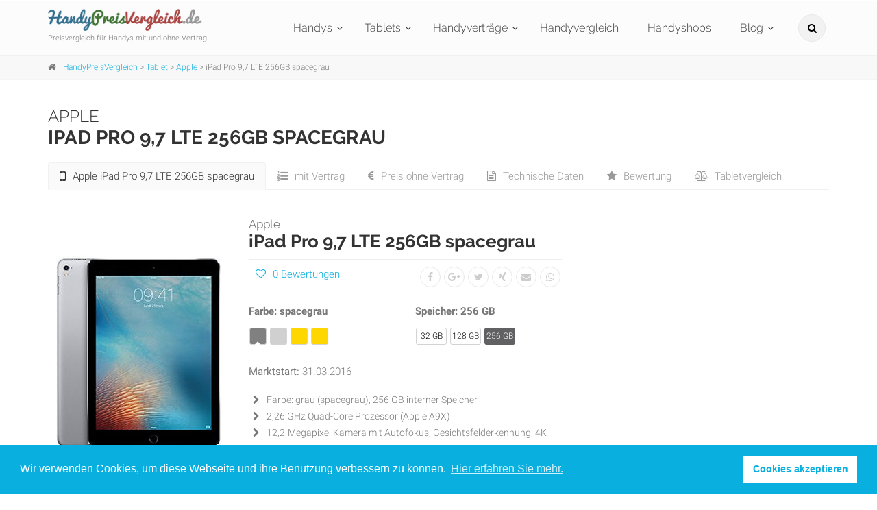

--- FILE ---
content_type: text/html; charset=utf-8
request_url: https://www.handypreisvergleich.de/apple-ipad-pro-9-7-lte-256gb-spacegrau.html
body_size: 10609
content:
<!DOCTYPE html>
<html xmlns:fb="https://www.facebook.com/2008/fbml" xmlns="https://www.w3.org/1999/xhtml" xml:lang="de" dir="ltr" lang="de">

	<head>
		<meta charset="utf-8" />
		<meta name="author" content="elrolfo web projects GmbH" />
    <meta name="viewport" content="width=device-width, initial-scale=1, shrink-to-fit=no">

  	<!-- Facebook Open Graph Tags -->
  	<meta property="fb:app_id" content="966242223397117" />
		<meta property="og:site_name" content="www.handypreisvergleich.de/" />

		<title>Apple iPad Pro 9,7 LTE 256GB spacegrau Preisvergleich</title>
<meta name="description" content="Apple iPad Pro 9,7 LTE 256GB spacegrau Preisvergleich mit Vertrag und Preise ohne Vertrag, finde bei uns die besten Angebote z.B. mit Allnet Flat im Netz der Telekom, Vodafone oder">
<link rel="canonical" href="https://www.handypreisvergleich.de/apple-ipad-pro-9-7-lte.html">
<meta property="og:locale" content="de_DE">
<meta property="og:title" content="Apple iPad Pro 9,7 LTE 256GB spacegrau Preisvergleich">
<meta property="og:description" content="Apple iPad Pro 9,7 LTE 256GB spacegrau im Preisvergleich: hier findet ihr den besten Preis mit und ohne Vertrag">
<meta property="og:type" content="website">
<meta property="og:url" content="https://www.handypreisvergleich.de/apple-ipad-pro-9-7-lte-256gb-spacegrau.html">
<meta property="og:image" content="http://www.handypreisvergleich.de/system/images/1930/big/ipad-pro-9-7-spacegrau.jpg?1460108875">
		<meta name="csrf-param" content="authenticity_token" />
<meta name="csrf-token" content="X8cysFXXDTBEKtIHY/06rY69KpUYdBGJzxaTjQ56P3XyGJSCc0vtdPztZM2AkHgGGv/u9GqCikCwqU0Y/F8Lgw==" />

		<!-- Favicon -->
		<link rel="shortcut icon" type="image/x-icon" href="/assets/favicon-c69a69d6a4ee9d208c96963ab7ecc86f517979276577c578888d1e7def8d0d29.ico" />

		<!-- Google Anzeigen auf Seitenebene -->
		<script data-ad-client="ca-pub-0316275478174232" async src="https://pagead2.googlesyndication.com/pagead/js/adsbygoogle.js"></script>


		<!-- Main CSS -->
		<link rel="stylesheet" media="screen" href="/assets/hpv_fonts-0774b79188d4c6566d419717596b69feefee52f7e7b22fca3191ea8db7c293b5.css" async="async" />
		<link rel="stylesheet" media="screen" href="/assets/application-1a245eab73029bc6528106f376857049127b77d8f7b4256e867a20192d4a7718.css" />
	</head>

	<body class="">
		<!-- Google Analytics -->
		<!-- Global site tag (gtag.js) - Google Analytics -->
<script async src="https://www.googletagmanager.com/gtag/js?id=G-PB2VS8MJEE"></script>
<script>
  window.dataLayer = window.dataLayer || [];
  function gtag(){dataLayer.push(arguments);}
  gtag('js', new Date());

  gtag('config', 'G-PB2VS8MJEE');
</script>

		<!-- scrollToTop -->
		<!-- ================ -->
    	<div class="scrollToTop circle"><i class="fa fa-angle-up"></i></div>

		<!-- page wrapper start -->
		<!-- ================ -->
		<div class="page-wrapper">

			<!-- header-container start -->
			<div class="header-container">
				

				<header class="header fixed fixed-desktop clearfix">
					<div class="container">
						<div class="row">
							<div class="col-md-auto hidden-md-down">
								<!-- header-left start -->
								<!-- ================ -->
								<div class="header-first clearfix">

									<!-- logo -->
									<div id="logo" class="logo">
										<a href="/"><img alt="handypreisvergleich" id="logo_img" src="/assets/the_project/hpv-logo-963dd920dd482a94adfc25b97f08b0e6f3cb686f9fc40f4c404605888c84c592.png" /></a>
									</div>

									<!-- name-and-slogan -->
									<div class="site-slogan nowrap">
										Preisvergleich für Handys mit und ohne Vertrag
									</div>
									
								</div>
								<!-- header-first end -->

							</div>
							<div class="col-lg-8 ml-auto">
					
								<!-- header-second start -->
								<!-- ================ -->
								<div class="header-second clearfix">
									
								<!-- main-navigation start -->
								<!-- ================ -->
								<div class="main-navigation main-navigation--mega-menu  animated">

									<!-- navbar start -->
									<!-- ================ -->
									<nav class="navbar navbar-expand-lg navbar-light p-0">
										<div class="navbar-brand clearfix hidden-lg-up">
											<!-- logo -->
											<div id="logo-mobile" class="logo">
												<a href="/"><img alt="handypreisvergleich" id="logo-img-mobile" src="/assets/the_project/hpv-logo-963dd920dd482a94adfc25b97f08b0e6f3cb686f9fc40f4c404605888c84c592.png" /></a>
											</div>

											<!-- name-and-slogan -->
											<div class="site-slogan">
												Preisvergleich für Handys mit und ohne Vertrag
											</div>
										</div>

										<!-- header dropdown buttons -->
                    					<div class="header-dropdown-buttons hidden-lg-up p-0 ml-auto mr-0 mr-sm-3">
                      						<div class="btn-group">
                        						<button type="button" class="btn dropdown-toggle dropdown-toggle--no-caret" id="header-drop-3" data-toggle="dropdown" aria-haspopup="true" aria-expanded="false"><i class="fa fa-search"></i></button>
                        						<ul class="dropdown-menu dropdown-menu-right dropdown-animation" aria-labelledby="header-drop-3">
                          							<li>
														<form class="search-box margin-clear" action="/suche/" accept-charset="UTF-8" method="post"><input name="utf8" type="hidden" value="&#x2713;" /><input type="hidden" name="authenticity_token" value="2TeWVGviMi0kEoG2S4iTo5pNbpGubaM3TRrIudFq4xDUFMxVjlyVMfwizUfspiz1nL4jK4JYqVps5p1sNe7j1g==" />
															<div class="form-group has-feedback">
																<input type="search" name="search2" id="search2" placeholder="Hier Suchbegriff eingeben..." class="form-control" />
																<i class="fa fa-search form-control-feedback"></i>
															</div>
</form>                          							</li>
                        						</ul>
                      						</div>
                      					</div>
                      
                    					<button class="navbar-toggler" type="button" data-toggle="collapse" data-target="#navbar-collapse-1" aria-controls="navbar-collapse-1" aria-expanded="false" aria-label="Toggle navigation">
                      						<span class="navbar-toggler-icon"></span>
                    					</button>
                                            
										<!-- Collect the nav links, forms, and other content for toggling -->
										<div class="collapse navbar-collapse" id="navbar-collapse-1">
											
											<!-- main-menu -->
											<ul class="navbar-nav ml-xl-auto">

												<!-- mega-menu start -->
                        						<li class="nav-item dropdown mega-menu mega-menu--wide">

													<a class="nav-link dropdown-toggle" data-toggle="dropdown" href="/handy/">Handys</a>	
													<ul class="dropdown-menu" aria-labelledby="first-dropdown">
														<li>
															<div class="row">
																<div class="col-lg-9 col-xl-8">
																		
																		<div class="row">
																			<div class="col-md-3">
																				<div class="title"><i class="fa fa-tablet pr-10"></i> Marke</div>
																				<div class="divider"></div>
																				<ul class="menu">
																					<li>
																						<a href="/handy/"><i class="fa fa-angle-right"></i>Alle Marken</a>
																					</li>
																						<li>
																							<a href="/handy/apple/"><i class="fa fa-angle-right"></i>Apple</a>
																						</li>
																						<li>
																							<a href="/handy/htc/"><i class="fa fa-angle-right"></i>HTC</a>
																						</li>
																						<li>
																							<a href="/handy/huawei/"><i class="fa fa-angle-right"></i>Huawei</a>
																						</li>
																						<li>
																							<a href="/handy/lg/"><i class="fa fa-angle-right"></i>LG</a>
																						</li>
																						<li>
																							<a href="/handy/motorola/"><i class="fa fa-angle-right"></i>Motorola</a>
																						</li>
																						<li>
																							<a href="/handy/samsung/"><i class="fa fa-angle-right"></i>Samsung</a>
																						</li>
																						<li>
																							<a href="/handy/sony/"><i class="fa fa-angle-right"></i>Sony</a>
																						</li>
																						<li>
																							<a href="/handy/xiaomi/"><i class="fa fa-angle-right"></i>Xiaomi</a>
																						</li>
																				</ul>
																			</div>
																			<div class="col-md-4">
																				<div class="title mt-3 mt-md-0"><i class="fa fa-thumb-tack pr-10"></i> Thema</div>
																				<div class="divider"></div>
																				<ul class="menu">
      	                																<li><a href="/handy/neu/"><i class="fa fa-angle-right"></i>Neue Handys</a></li>
      	                																<li><a href="/handy/billig/"><i class="fa fa-angle-right"></i>Billige Handys</a></li>
      	                																<li><a href="/handy/angekuendigt/"><i class="fa fa-angle-right"></i>Angekündigte Handys</a></li>
      	                																<li><a href="/handy/handys-mit-android-8/"><i class="fa fa-angle-right"></i>Handys mit Android 8</a></li>
      	                																<li><a href="/handy/android/"><i class="fa fa-angle-right"></i>Android Handys</a></li>
      	                																<li><a href="/handy/dual-sim/"><i class="fa fa-angle-right"></i>Dual Sim Handys</a></li>
      	                																<li><a href="/handy/strahlungsarm/"><i class="fa fa-angle-right"></i>Strahlungsarme Handys</a></li>
      	                																<li><a href="/handy/quad-core/"><i class="fa fa-angle-right"></i>Quad-Core Handys</a></li>
      	                																<li><a href="/handy/weiss/"><i class="fa fa-angle-right"></i>Weiße Handys</a></li>
      	                																<li><a href="/handy/windows/"><i class="fa fa-angle-right"></i>Windows Handys</a></li>
																				</ul>
																			</div>
																			<div class="col-md-5">
																				<div class="title mt-3 mt-md-0"><i class="fa fa-star pr-10"></i> Beliebt</div>
																				<div class="divider"></div>
																				<ul class="menu">
																						<li>
																								<a href="/apple-iphone-11-64gb-schwarz.html"><i class="fa fa-angle-right"></i>Apple iPhone 11</a>
																						</li>																				
																						<li>
																								<a href="/apple-iphone-xs-max-64gb-gold.html"><i class="fa fa-angle-right"></i>Apple iPhone XS Max</a>
																						</li>																				
																						<li>
																								<a href="/huawei-p30-pro.html"><i class="fa fa-angle-right"></i>Huawei P30 Pro</a>
																						</li>																				
																						<li>
																								<a href="/samsung-galaxy-s10e-128gb-prism-black.html"><i class="fa fa-angle-right"></i>Samsung Galaxy S10e</a>
																						</li>																				
																						<li>
																								<a href="/xiaomi-mi-9t-pro.html"><i class="fa fa-angle-right"></i>Xiaomi Mi 9T Pro</a>
																						</li>																				
																						<li>
																								<a href="/samsung-galaxy-s7.html"><i class="fa fa-angle-right"></i>Samsung Galaxy S7</a>
																						</li>																				
																						<li>
																								<a href="/samsung-galaxy-s10.html"><i class="fa fa-angle-right"></i>Samsung Galaxy S10</a>
																						</li>																				
																						<li>
																								<a href="/apple-iphone-xs.html"><i class="fa fa-angle-right"></i>Apple iPhone Xs</a>
																						</li>																				
																						<li>
																								<a href="/apple-iphone-11-pro-max-64gb-silber.html"><i class="fa fa-angle-right"></i>Apple iPhone 11 Pro Max</a>
																						</li>																				
																						<li>
																								<a href="/apple-iphone-6s.html"><i class="fa fa-angle-right"></i>Apple iPhone 6s</a>
																						</li>																				
																				</ul>
																			</div>
																		</div>
																	</div>
																	<div class="col-lg-3 col-xl-4 d-none d-lg-block">

																			<div class="hpv-title"><a href="/samsung-galaxy-s10e-128gb-prism-black.html">Samsung Galaxy S10e</a></div>
																			<p class="hpv-p mb-10">
																				5,8 Zoll Display, 
																				16-MP Kamera,
																				Octa-Core Prozessor, 
																				128 GB interner Speicher
																			</p>
																			<span class="box_shop_logo">
																				
																				<a href="/samsung-galaxy-s10e-128gb-prism-black.html"><img alt="Galaxy S10e" src="/system/images/2785/medium/Galaxy-S10e-prism-black-vorderseite.jpg?1573718529" /></a>
																			</span>
																	</div>
																</div>
														</li>
													</ul>
												</li>
												<!-- mega-menu end -->

												<!-- mega-menu start -->	
												<li class="nav-item dropdown mega-menu mega-menu--wide">											
													<a class="nav-link dropdown-toggle" id="second-dropdown" data-toggle="dropdown" aria-haspopup="true" aria-expanded="false" href="/tablet/">Tablets</a>	
														
													<ul class="dropdown-menu" aria-labelledby="second-dropdown">
														<li>
															<div class="row">
																<div class="col-12">
																	<div class="row">
																		<div class="col-md-4 col-lg-3">
																			<div class="title"><i class="fa fa-tablet pr-10"></i> Marke</div>
																			<div class="divider"></div>
																			<ul class="menu">
																				<li>
																					<a href="/tablet/"><i class="fa fa-angle-right"></i>Alle Marken</a>
																				</li>
      	                															<li><a href="/tablet/apple/"><i class="fa fa-angle-right"></i>Apple</a></li>
      	                															<li><a href="/tablet/samsung/"><i class="fa fa-angle-right"></i>Samsung</a></li>
      	                															<li><a href="/tablet/sony/"><i class="fa fa-angle-right"></i>Sony</a></li>
																			</ul>
																		</div>
																			
																			<div class="col-md-8 col-lg-5">
																				<div class="title mt-3 mt-md-0"><i class="fa fa-star pr-10"></i> Beliebt</div>
																				<div class="divider"></div>
																				<ul class="menu">
																						<li><a href="/samsung-galaxy-tab-s3-lte.html"><i class="fa fa-angle-right"></i>Samsung Galaxy Tab S3 LTE</a></li>																						
																						<li><a href="/apple-ipad-2017-lte.html"><i class="fa fa-angle-right"></i>Apple iPad (2017) LTE</a></li>																						
																						<li><a href="/samsung-galaxy-tab-active-lte.html"><i class="fa fa-angle-right"></i>Samsung Galaxy Tab Active LTE</a></li>																						
																						<li><a href="/apple-ipad-pro-9-7-lte.html"><i class="fa fa-angle-right"></i>Apple iPad Pro 9,7 LTE</a></li>																						
																						<li><a href="/apple-ipad-air-2-lte.html"><i class="fa fa-angle-right"></i>Apple iPad Air 2 LTE</a></li>																						
																				</ul>
																			</div>
																			
																			<div class="col-lg-4 d-none d-lg-block">
																					<div class="hpv-title"><a href="/samsung-galaxy-tab-s3-lte.html">Samsung Galaxy Tab S3 LTE</a></div>
																					<p class="hpv-p mb-10">
																						9,7 Zoll Display, 
																						13-MP Kamera,
																						Quad-Core Prozessor
																					</p>
																					<span class="box_shop_logo">
																						
																						<a href="/samsung-galaxy-tab-s3-lte.html"><img alt="Galaxy Tab S3 LTE" src="/system/images/2328/medium/samsung-galaxy-tab-s3-schwarz.jpg?1493305075" /></a>
																					</span>
																			</div>

																		</div>
																	</div>
																</div>
														</li>
													</ul>
												</li>
												<!-- mega-menu end -->
													
												<!-- mega-menu start -->
												<li class="nav-item dropdown mega-menu mega-menu--wide">											
													<a class="nav-link dropdown-toggle" id="third-dropdown" data-toggle="dropdown" aria-haspopup="true" aria-expanded="false" href="/handyvertrag/">Handyverträge</a>	
														
													<ul class="dropdown-menu" aria-labelledby="third-dropdown">
														<li>
															<div class="row">
												
																	<div class="col-md-12 col-lg-8">
																		
																		<div class="row">
																			<div class="col-md-4">
																				<div class="title"><i class="fa fa-signal pr-10"></i> Netz</div>
																				<div class="divider"></div>
																				<ul class="menu">
																					<li>
																						<a href="/handyvertrag/"><i class="fa fa-angle-right"></i>Alle Netze</a>
																					</li>																				
																					<li>
																						<a href="/handyvertrag/d-netz/"><i class="fa fa-angle-right"></i>D-Netz</a>
																					</li>																				
																					<li>
																						<a href="/handyvertrag/e-netz/"><i class="fa fa-angle-right"></i>E-Netz</a>
																					</li>																				
      	                																<li><a href="/handyvertrag/telekom/"><i class="fa fa-angle-right"></i>Telekom</a></li>
      	                																<li><a href="/handyvertrag/vodafone/"><i class="fa fa-angle-right"></i>Vodafone</a></li>
      	                																<li><a href="/handyvertrag/o2/"><i class="fa fa-angle-right"></i>o2</a></li>
																				</ul>
																			</div>
																			
																			<div class="col-md-4">
																				<div class="title mt-3 mt-md-0"><i class="fa fa-file-o pr-10"></i> Provider</div>
																				<div class="divider"></div>
																				<ul class="menu">
																					<li>
																						<a href="/handyvertrag/"><i class="fa fa-angle-right"></i>Alle Provider</a>
																					</li>																				
																						<li><a href="/handyvertrag/1und1/"><i class="fa fa-angle-right"></i>1&amp;1</a></li>
																						<li><a href="/handyvertrag/blau-de/"><i class="fa fa-angle-right"></i>blau.de</a></li>
																						<li><a href="/handyvertrag/congstar/"><i class="fa fa-angle-right"></i>congstar</a></li>
																						<li><a href="/handyvertrag/freenetmobile/"><i class="fa fa-angle-right"></i>freenetmobile</a></li>
																						<li><a href="/handyvertrag/premiumsim/"><i class="fa fa-angle-right"></i>PremiumSIM</a></li>
																						<li><a href="/handyvertrag/sim-de/"><i class="fa fa-angle-right"></i>sim.de</a></li>
																						<li><a href="/handyvertrag/simply/"><i class="fa fa-angle-right"></i>simply</a></li>
																						<li><a href="/handyvertrag/smartmobil/"><i class="fa fa-angle-right"></i>smartmobil</a></li>
																						<li><a href="/handyvertrag/winsim/"><i class="fa fa-angle-right"></i>winSIM</a></li>
																				</ul>
																			</div>
																																						
																			<div class="col-md-4">
																				<div class="title mt-3 mt-md-0"><i class="fa fa-thumb-tack pr-10"></i> Thema</div>
																				<div class="divider"></div>
																				<ul class="menu">
      	                																<li><a href="/handyvertrag/studenten/"><i class="fa fa-angle-right"></i>Studenten</a></li>
      	                																<li><a href="/handyvertrag/internet-flatrate/"><i class="fa fa-angle-right"></i>Internet Flatrate</a></li>
      	                																<li><a href="/handyvertrag/sms-flatrate/"><i class="fa fa-angle-right"></i>SMS Flatrate</a></li>
      	                																<li><a href="/handyvertrag/allnet-flatrates/"><i class="fa fa-angle-right"></i>Allnet Flatrates</a></li>
      	                																<li><a href="/handyvertrag/lte/"><i class="fa fa-angle-right"></i>LTE</a></li>
      	                																<li><a href="/handyvertrag/datentarife/"><i class="fa fa-angle-right"></i>Datentarife</a></li>
      	                																<li><a href="/handyvertrag/handyvertrag-unter-10-euro/"><i class="fa fa-angle-right"></i>Handyvertrag unter 10 Euro</a></li>
      	                																<li><a href="/handyvertrag/tarife-ohne-datenautomatik/"><i class="fa fa-angle-right"></i>Tarife ohne Datenautomatik</a></li>
																				</ul>
																			</div>

																		</div>
																	</div>
																	<div class="col-md-3 col-lg-4 d-none d-lg-block">

																		

																			<div class="pull-right">Empfehlung</div>
																			
																			<span class="box_shop_logo">
																				<a href="/handyvertrag/smartmobil/lte-4-gb.html"><img alt="smartmobil" class="logo" src="/system/logos/44/big/smartmobil-logo-neu.png?1486056303" /></a>
																			</span>
																			
																			<div class="mv-10 hpv-title box_shop_logo">
																				<a href="/handyvertrag/smartmobil/lte-4-gb.html">LTE 4 GB</a>
																			</div>
																			
																			<div class="separator mt-0"></div>	
																			
																			<div class="row product contract">	
																				<div class="col-lg-7">
																					
								<ul class="list-icons">
								
										<li class="bigger">
											<i class="fa fa-signal"></i>
											o2
										</li>

										<li class="bigger">
											<i class="fa fa-wifi"></i>
											<span class="bigger">4 GB</span>
											<small class="text-muted">Internet</small>
										</li>

										<li class="bigger">
											<i class="fa fa-dashboard"></i>
											<span class="bigger">50,0 MBit/s</span>
												<small class="text-muted"> LTE</small>
										</li>
									
										<li class="bigger">
											<i class="fa fa-phone"></i>
											Allnet-Flat
											<small class="text-muted">dt. Netze</small>
										</li>

										<li class="bigger">
											<i class="fa fa-edit"></i>
											SMS-Flat
											<small class="text-muted">dt. Netze</small>
										</li>


								</ul>
																				</div>
																				
																				<div class="col-lg-5 text-center">
																				
																					<div class="bigprice">
																						7,71 &euro;
																					</div>
																					<small>Mtl. Effektivpreis*</small>
																					
																						<div class="mt-2 menu_btn">
																							<a target="_blank" rel="nofollow" class="margin-clear btn btn-danger btn-block btn-animated trackclick" href="https://www.handypreisvergleich.de/zumvertrag/7/smartmobil/lte-4-gb/">weiter<i class="fa fa-angle-double-right pl-10"></i></a>
																						</div>
																					
																				</div>
																				

																			</div>
																	</div>
																</div>
														</li>
													</ul>
												</li>
												<!-- mega-menu end -->
		
												<li class="nav-item">
													<a class="nav-link" href="/handyvergleich/">Handyvergleich</a>												
												</li>
												
												<li class="nav-item">
													<a class="nav-link" href="/handyshop/">Handyshops</a>
												</li>
													
												<li class="nav-item dropdown mega-menu">
													<a class="nav-link dropdown-toggle" id="blog-dropdown" data-toggle="dropdown" aria-haspopup="true" aria-expanded="false" href="/blog/">Blog</a>	
													
													<ul class="dropdown-menu" aria-labelledby="blog-dropdown">

														<li><a href="/blog/">Blog Startseite</a></li>																				

															<li><a href="https://www.handypreisvergleich.de/blog/wie-waehlt-man-den-passenden-handyvertrag-aus-tipps-fuer-nutzer.html">Wie wählt man den passenden Handyvertrag aus? Tipps für Nutzer</a></li>
															<li><a href="https://www.handypreisvergleich.de/blog/die-besten-apps-fuer-ein-verbessertes-smartphone-erlebnis.html">Die besten Apps für ein verbessertes Smartphone-Erlebnis</a></li>
															<li><a href="https://www.handypreisvergleich.de/blog/unbegrenztes-datenvolumen-oder-guenstiger-preis-die-wichtigsten-tarif-strategien-im-ueberblick.html">Unbegrenztes Datenvolumen oder günstiger Preis? Die wichtigsten Tar...</a></li>
															<li><a href="https://www.handypreisvergleich.de/blog/mobilfunktarife-wie-viel-datenvolumen-wird-wirklich-benoetigt.html">Mobilfunktarife – Wie viel Datenvolumen wird wirklich benötigt?</a></li>

													</ul>
												</li>
											</ul>
											<!-- main-menu end -->

                  						</div>
                  					</nav>
                				</div>
                				<!-- main-navigation end -->
                				</div>
                				<!-- header-second end -->

              				</div>
              				
              				<div class="col-auto hidden-md-down">
                				
                				<!-- header dropdown buttons -->
                				<div class="header-dropdown-buttons">
                  					<div class="btn-group">
                    					<button type="button" class="btn dropdown-toggle dropdown-toggle--no-caret" id="header-drop-1" data-toggle="dropdown" aria-haspopup="true" aria-expanded="false"><i class="fa fa-search"></i></button>
                    					<ul class="dropdown-menu dropdown-menu-right dropdown-animation" aria-labelledby="header-drop-1">
                      						<li>
                        						<form class="search-box margin-clear" role="search" action="/suche/" accept-charset="UTF-8" method="post"><input name="utf8" type="hidden" value="&#x2713;" /><input type="hidden" name="authenticity_token" value="QDO4xQm0ra1+OfEij3KKSLkmYhirXK30NhugCScyt4VNEOLE7AoKsaYJvdMoXDUev9Uvoodpp5kX5/Xcw7a3Qw==" />
                          							<div class="form-group has-feedback">
                          								<input type="search" name="search" id="search" placeholder="Hier Suchbegriff eingeben..." class="form-control" />
                            							<i class="fa fa-search form-control-feedback"></i>
                          							</div>
</form>                      						</li>
                    					</ul>
                  					</div>		
								</div>
                				<!-- header dropdown buttons end -->
                				
              				</div>
            			</div>
          			</div>
        		</header>
        		

			</div>
			<!-- header-container end -->

			<!-- breadcrumb start -->
			<!-- ================ -->
			<div class="breadcrumb-container">
				<div class="container">
					<ol class="breadcrumb">
						<li class="breadcrumb-item"><i class="fa fa-home pr-2"></i></li>
						<a class="" href="/">HandyPreisVergleich</a> > <a class="" href="/tablet/">Tablet</a> > <a class="" href="/tablet/apple/">Apple</a> > iPad Pro 9,7 LTE 256GB spacegrau
					</ol>
				</div>
			</div>
			<!-- breadcrumb end -->

		    <!-- main-container start -->
     		<!-- ================ -->
			
		<!-- main-container start -->
		<!-- ================ -->
		<section class="main-container product padding-bottom-clear">
			<div class="container">

				<!-- main start -->
				<!-- ================ -->
				<div itemscope itemtype="http://schema.org/Product">
													
					<div class="row">
						<div class="main col-md-12">							
													
										
								<h1 class="page-title mb-20">
                 		    		<div class="small"><span itemprop="brand">Apple</span></div>
                 		    		<span itemprop="name">iPad Pro 9,7 LTE 256GB spacegrau</span>
								</h1>
														

							<!-- Nav tabs -->
														<ul class="nav nav-tabs style-2 mb-40" role="tablist">
								<li class="nav-item"><a class="nav-link active" href="/apple-ipad-pro-9-7-lte-256gb-spacegrau.html"><i class="fa fa-mobile fa-lg pr-10"></i>Apple iPad Pro 9,7 LTE 256GB spacegrau</a></li>

								<li class="nav-item"><a class="nav-link" href="/apple-ipad-pro-9-7-lte-256gb-spacegrau-mit-vertrag.html"><i class="fa fa-list-ol pr-10"></i>mit Vertrag</a></li>
								
								<li class="nav-item"><a class="nav-link" href="/apple-ipad-pro-9-7-lte-256gb-spacegrau-ohne-vertrag.html"><i class="fa fa-euro pr-10"></i>Preis ohne Vertrag</a></li>
								
								<li class="nav-item"><a class="nav-link" href="/apple-ipad-pro-9-7-lte-technische-daten.html"><i class="fa fa-file-text-o pr-10"></i>Technische Daten</a></li>
								
								<li class="nav-item"><a class="nav-link" href="/apple-ipad-pro-9-7-lte-bewertung.html"><i class="fa fa-star pr-10"></i>Bewertung</a></li>

	                    	  		<li class="nav-item">
	                    	  			<a class="nav-link" href="/tabletvergleich/apple/ipad-pro-9-7-lte/"><i class="fa fa-balance-scale pr-10"></i>Tabletvergleich</a>	                    	  	
									</li>
							</ul>

														
							<div class="row">
								<div class="col-lg-3 col-md-6">
									
									<div class="slick-carousel content-slider-with-thumbs mb-20">
                        					<div class="overlay-container overlay-visible">
              		  	  							<img itemprop="image" alt="image" src="/system/images/1930/big/ipad-pro-9-7-spacegrau.jpg?1460108875" />
                          						<a title="image" class="slick-carousel--popup-img overlay-link" href="/system/images/1930/huge/ipad-pro-9-7-spacegrau.jpg?1460108875"><i class="fa fa-plus"></i></a>
                        					</div>
                      				</div>
                      				
									<div class="content-slider-thumbs-container">
                        				<div class="slick-carousel content-slider-thumbs">
												<div class="slick-nav-thumb">
						                            <img src="/system/images/1930/small/ipad-pro-9-7-spacegrau.jpg?1460108875" />
                        						</div>                        					
                        				</div>
                      				</div>
										
								</div>
									
								<!-- Tarifempfehlung -->
								<div class="col-lg-4 order-second order-lg-last col-md-6 space-top-xs">
										

		<div class="google_ad">
  <script async src="//pagead2.googlesyndication.com/pagead/js/adsbygoogle.js"></script>
  <!-- handypreisvergleich.de responsive -->
  <ins class="adsbygoogle"
     style="display:block"
     data-ad-client="ca-pub-0316275478174232"
     data-ad-slot="3675946488"
     data-ad-format="auto"></ins>
  <script>
  (adsbygoogle = window.adsbygoogle || []).push({});
  </script>
</div>


								</div>

								<!-- Farbe und GB -->
								<div class="col-lg-5 col-md-12 space-top-xs">
									<div class="product-title">
                 		    				
                 		    			<div class="small"><span itemprop="brand">Apple</span></div>
                 		    			<span itemprop="name">iPad Pro 9,7 LTE 256GB spacegrau</span>
									</div>

                          				<meta itemprop="gtin13" content="0888462833547" />
                         															
									
									<hr class="mb-10 mt-10">
									
<div class="clearfix mb-20">
	<div class="text-center-sm float-md-left">
	
			<a href="/apple-ipad-pro-9-7-lte-256gb-spacegrau-bewertung.html"><i class="fa fa-heart-o pl-10 pr-10"></i>0 Bewertungen</a>	
	</div>
											
	<ul class="pl-20 pb-20 clearfix margin-clear social-links circle small animated-effect-1 space-top-xs text-center-sm float-md-right">
		<li class="facebook"><a target="_blank" rel="nofollow" href="https://www.facebook.com/sharer/sharer.php?u=https%3A%2F%2Fwww.handypreisvergleich.de%2Fapple-ipad-pro-9-7-lte.html"><i class="fa fa-facebook"></i></a></li>
		<li class="googleplus"><a target="_blank" rel="nofollow" href="https://plus.google.com/share?url=https%3A%2F%2Fwww.handypreisvergleich.de%2Fapple-ipad-pro-9-7-lte.html&amp;hl=de"><i class="fa fa-google-plus"></i></a></li>
		<li class="twitter"><a target="_blank" rel="nofollow" href="https://twitter.com/intent/tweet?url=https%3A%2F%2Fwww.handypreisvergleich.de%2Fapple-ipad-pro-9-7-lte.html&amp;text=Apple+iPad+Pro+9%2C7+LTE+spacegrau+Preisvergleich+mit+und+ohne+Vertrag"><i class="fa fa-twitter"></i></a></li>
		<li class="xing"><a target="_blank" rel="nofollow" href="https://www.xing-share.com/app/user?url=https%3A%2F%2Fwww.handypreisvergleich.de%2Fapple-ipad-pro-9-7-lte.html&amp;op=share&amp;sc_p=xing-share"><i class="fa fa-xing"></i></a></li>
		<li class="soundcloud"><a rel="nofollow" href="mailto:?subject=Interessantes Angebot bei www.handypreisvergleich.de entdeckt&amp;body=Hallo,%0D%0Aich habe ein sehr interessantes Angebot auf der Seite handypreisvergleich.de gefunden, zu finden hier:%0D%0Ahttps://www.handypreisvergleich.de/apple-ipad-pro-9-7-lte.html"><i class="fa fa-envelope"></i></a></li>
		<li class="vimeo"><a rel="nofollow" href="whatsapp://send?text=Hallo,%0D%0Aich habe ein sehr interessantes Angebot auf der Seite handypreisvergleich.de gefunden, zu finden hier:%0D%0Ahttps://www.handypreisvergleich.de/apple-ipad-pro-9-7-lte.html"><i class="fa fa-whatsapp"></i></a></li>		
	</ul>
</div>
										
									<div class="infobox">
										

		<div class="row">
			<div class="col-md-6 col-sm-6 col-xs-6">
				<div class="articleDetails-box">
					<dl class="color">
            			<dt>Farbe: spacegrau</dt>
		                <dd role="group" aria-label="...">
                                
                		    		<a href="/apple-ipad-pro-9-7-lte-256gb-spacegrau.html"
                                           class="btn btn-default active" style="background-color:grey" title=""
                                           data-original-title="spacegrau"
                                           data-placement="bottom" data-toggle="tooltip">                                    

                                        	<i class="fa fa-sort-up "></i>
			                        	<span class="sr-only">spacegrau</span>
			                        </a>
                		    		<a href="/apple-ipad-pro-9-7-lte-256gb-silber.html"
                                           class="btn btn-default active" style="background-color:#D0D0D0" title=""
                                           data-original-title="silber"
                                           data-placement="bottom" data-toggle="tooltip">                                    

			                        	<span class="sr-only">silber</span>
			                        </a>
                		    		<a href="/apple-ipad-pro-9-7-lte-256gb-gold.html"
                                           class="btn btn-default active" style="background-color:gold" title=""
                                           data-original-title="gold"
                                           data-placement="bottom" data-toggle="tooltip">                                    

			                        	<span class="sr-only">gold</span>
			                        </a>
                		    		<a href="/apple-ipad-pro-9-7-lte-256gb-rosegold.html"
                                           class="btn btn-default active" style="background-color:gold" title=""
                                           data-original-title="roségold"
                                           data-placement="bottom" data-toggle="tooltip">                                    

			                        	<span class="sr-only">roségold</span>
			                        </a>
		                </dd>
					</dl>
				</div>
			</div>
		
			<div class="col-md-6 col-sm-6 col-xs-6">
				<div class="articleDetails-box">
					<dl class="memory">
            			<dt>Speicher: 256 GB</dt>
		                <dd role="group" aria-label="...">
                                
                		    		<a href="/apple-ipad-pro-9-7-lte.html"
                                           class="btn btn-default " title="">
			                        		<span class="sr-only">32 GB</span>
			                        		<small>32 GB</small>
			                        </a>
                		    		<a href="/apple-ipad-pro-9-7-lte-128gb-spacegrau.html"
                                           class="btn btn-default " title="">
			                        		<span class="sr-only">128 GB</span>
			                        		<small>128 GB</small>
			                        </a>
                		    		<a href="/apple-ipad-pro-9-7-lte-256gb-spacegrau.html"
                                           class="btn btn-default active" title="">
			                        		<span class="sr-only">256 GB</span>
			                        		<small>256 GB</small>
			                        </a>
		                </dd>
					</dl>
				</div>
			</div>
						
		</div>
	
		<div class="row">
			<div class="col-md-12 col-sm-12">
				<div class="articleDetails-box">
						<strong>Marktstart:</strong> 31.03.2016
					
				</div>
			</div>						
		</div>
											
		<p class="mt-10">
			
	<div class="white-bg clearfix">
		<div class="row">
			<div class="col-md-12">
													
				<div class="highlights">
					<ul class="list-icons">
							<li>
								<i class="fa fa-chevron-right"></i>
								Farbe: grau (spacegrau), 256 GB interner Speicher
							</li>
							<li>
								<i class="fa fa-chevron-right"></i>
								2,26 GHz Quad-Core Prozessor (Apple A9X)
							</li>
							<li>
								<i class="fa fa-chevron-right"></i>
								12,2-Megapixel Kamera mit Autofokus, Gesichtsfelderkennung, 4K Videos
							</li>
							<li>
								<i class="fa fa-chevron-right"></i>
								9,7 Zoll IPS Touchscreen (2.048 x 1.536 Pixel) mit 264 ppi
							</li>
							<li>
								<i class="fa fa-chevron-right"></i>
								LTE bis 150 MBit/s, HSPA+ bis 42,2 MBit/s, WLAN, Bluetooth 4.2
							</li>
							<li>
								<i class="fa fa-chevron-right"></i>
								Fingerabdrucksensor, Gyroskop, Luftdrucksensor
							</li>
							<li>
								<i class="fa fa-chevron-right"></i>
								Apple iOS Version 9
							</li>
					</ul>
				</div>
                  	    								
			</div>
		</div> 
	</div>
	
 
		</p>
						
										</div>
									</div>

									<!-- Tarifempfehlung -->
								</div>
								
						</div>
						<!-- main end -->

					</div>
					<!-- row end -->

				</div>
				<!-- itemscope end -->
							
			</div>
			<!-- container end -->
				
		</section>
		<!-- main-container end -->
			
			
			<section class="section">
				<div class="container product">

					
						<!-- Tariftipp -->
        			
	        			<div class="pv-20" id="tabstart">
							<div class="google_ad">
  <script async src="//pagead2.googlesyndication.com/pagead/js/adsbygoogle.js"></script>
  <!-- handypreisvergleich.de responsive -->
  <ins class="adsbygoogle"
     style="display:block"
     data-ad-client="ca-pub-0316275478174232"
     data-ad-slot="3675946488"
     data-ad-format="auto"></ins>
  <script>
  (adsbygoogle = window.adsbygoogle || []).push({});
  </script>
</div>
	
						</div>
					
						<!-- Angebote suchen -->
						<div class="space-top" id="preise-mit-vertrag">
							<h2 class="text-center space-top">
								<i class="fa fa-list-ol pr-10"></i>
								Preisvergleich 
								<br />
								<small>Apple iPad Pro 9,7 LTE 256GB spacegrau</small>
							</h2>

							<div class="row space-top">
								<div class="col-md-12">
									
					<!-- filters start -->
					<div class="sorting-filters text-left mb-20">
						<form class="form-inline scrollToOffers" action="/tablet/apple/ipad-pro-9-7-lte/256gb-spacegrau.js" accept-charset="UTF-8" data-remote="true" method="post"><input name="utf8" type="hidden" value="&#x2713;" />
						
							<div class="form-group mt-sm-3">
								<label>Netz</label>
                                <select class="form-control mb-2 mr-sm-2 mb-sm-0" onchange="$(this.form).submit();" name="contract[mobile_net_id]" id="contract_mobile_net_id"><option value="">Alle</option>
<option value="-1">D-Netz</option>
<option value="-2">E-Netz</option>
<option value="1">Telekom</option>
<option value="2">Vodafone</option>
<option value="3">o2</option></select>					  
							</div>
							
							<div class="form-group mt-sm-3">
								<label>Grundgebühr</label>
								<select name="grundgeb" id="grundgeb" class="form-control mb-2 mr-sm-2 mb-sm-0" onchange="$(this.form).submit();"><option value="0">Egal</option>
<option value="1000">bis 10 Euro</option>
<option value="2000">bis 20 Euro</option>
<option value="2500">bis 25 Euro</option>
<option value="3000">bis 30 Euro</option>
<option value="4000">bis 40 Euro</option>
<option value="5000">bis 50 Euro</option>
<option value="6000">bis 60 Euro</option>
<option value="8000">bis 80 Euro</option>
<option value="10000">bis 100 Euro</option></select>
							</div>

						
							<div class="form-group mt-sm-3">
								<label>Internet</label>								
								<select name="highspeed" id="highspeed" class="form-control mb-2 mr-sm-2 mb-sm-0" onchange="$(this.form).submit();"><option value="0">Egal</option>
<option value="500">ab 500 MB</option>
<option value="1000">ab 1 GB</option>
<option value="3000">ab 3 GB</option>
<option value="5000">ab 5 GB</option>
<option value="7000">ab 7 GB</option></select>

							</div>

							<div class="form-group mt-sm-3">
								<label class="form-check-label">max. Mbit/s</label>
								<select name="dlspeed" id="dlspeed" class="form-control mb-2 mr-sm-2 mb-sm-0" onchange="$(this.form).submit();"><option value="0">Egal</option>
<option value="7">mind. 7,2</option>
<option value="14">mind. 14,4</option>
<option value="21">mind. 21,0</option>
<option value="50">mind. 50</option>
<option value="100">mind. 100</option>
<option value="225">mind. 225</option>
<option value="375">mind. 375</option></select>

							</div>

							<div class="form-check mb-2 mr-sm-2 mb-sm-0 form-group mt-sm-3">
								<label class="form-check-label">
									<input type="checkbox" name="lte" id="lte" value="lte" class="form-check-input" onchange="$(this.form).submit();" /> LTE
								</label>
							</div>
														
	            			<input type="hidden" name="product_slug" id="product_slug" value="ipad-pro-9-7-lte-256gb-spacegrau" />  
							<input type="hidden" name="sort" id="sort" value="total_24months_cents" />
	            			<input type="hidden" name="direction" id="direction" value="asc" />

							<div class="form-group mt-sm-3">
	            				<label class="form-check-label">Sortierung:</label>
	            				<select name="sort" id="sort" onchange="$(this.form).submit();" class="form-control mb-2 mr-sm-2 mb-sm-0"><option value="popularity">Beliebtheit</option>
<option value="tarifgruppe">Tarifname</option>
<option value="monthly_cents">Grundgebühr</option>
<option selected="selected" value="total_24months_cents">Effektivkosten*</option>
<option value="contracts.highspeed_volumen">Surfvolumen</option>
<option value="total_cents">Preis</option></select>
							</div>

							<div class="form-group mt-sm-3">
								<button name="button" type="submit" class="btn btn-default btn-animated btn-block">Filtern<i class="fa fa-angle-double-right"></i></button>
							</div>
</form>					</div>
					<!-- filters end -->

								</div>
							</div>

							<div class="row" id="offersStart">
								<div class="col-md-12">
									<div>
  <div id="contracts_grid" >
    
<div class="object-non-visible animated object-visible fadeInUpSmall space-top" data-animation-effect="fadeInUpSmall" data-effect-delay="100">

		<div class="row">
			<div class="col-12">
	
				<div class="alert alert-danger text-center" role="alert">
					Keine Angebote gefunden.
					<br/>
					Grenzen Sie die Suche nicht so stark ein!
				</div>	
	    	</div>    
		</div>

</div>

  </div>
  
  <div id="paginator" class="text-center scrollToOffers">
  	
  </div>
</div>
								</div>
							</div>
						</div>
						<!-- End Angebote suchen -->
							
				</div>
				<div class="clearfix"></div>
			</section>
			<!-- section end -->
						
						
			<div class="section white-bg">
				<div class="container">
					<div class="row">
					
						<div class="main col-md-12">
							
﻿<div class="separator space-top"></div>
<small>
	* Preis in Verbindung mit Mobilfunkvertrag, durch den weitere Kosten entstehen, bei einer Mindestvertragslaufzeit von 24 Monaten. Preis inkl. Mwst., zzgl. Versand. Alle Angaben ohne Gewähr, bitte beachten Sie das jeweilige Tarif PDF für weitere Informationen. Die <a href="/lexikon/effektivkosten.html">Effektivkosten</a> sind die rechnerischen Kosten pro Monat unter Berücksichtigung der Grundgebühr und des Mindestumsatzes über 24 Monate, dem Gerätepreis, dem Anschlußpreis und der Versandkosten.
</small>		                      		        		
						</div>
						<!-- main end -->
						
					</div>
				</div>
			</div>
			<!-- section end -->
			
          
      		<!-- main-container end -->

			<!-- footer top start -->
			<!-- ================ -->
			
			<div class="default-bg default-hovered footer-top animated-text">
				<div class="container">
					<div class="row">
						<div class="col-md-12">
							<div class="call-to-action text-center">
								<div class="row">
									<div class="col-sm-8">
										<h2 class="mt-4">Jetzt neu: Xiaomi Mi A3</h2>
										<h2 class="mt-4">Jetzt Preise vergleichen</h2>
									</div>
									<div class="col-sm-4">
										<p class="mt-10">
											<a class="btn btn-animated btn-lg btn-gray-transparent" href="/xiaomi-mi-a3.html">Ansehen<i class="fa fa fa-angle-double-right pl-20"></i></a>
										</p>
									</div>
								</div>
							</div>
						</div>
					</div>
				</div>
			</div>

			<!-- footer top end -->

			<!-- footer start (Add "dark" class to #footer in order to enable dark footer) -->
			<!-- ================ -->
			<footer id="footer" class="clearfix">

				<!-- .footer start -->
				<!-- ================ -->
				

				<div class="footer">
					<div class="container">
						<div class="footer-inner">
							<div class="row">

								<div class="col-lg-3">
									<div class="footer-content">
										<div class="logo-footer"><img id="logo-footer" src="/assets/the_project/hpv-logo-963dd920dd482a94adfc25b97f08b0e6f3cb686f9fc40f4c404605888c84c592.png" /></div>
										<p>Teile oder like uns bei Facebook, Twitter oder Google Plus:</p>

										<ul class="social-links circle animated-effect-1 text-center">
											<li class="facebook"><a href="https://www.facebook.com/handypreisvergleich.de" rel="external" target="_blank"><i class="fa fa-facebook"></i></a></li>
											<li class="twitter"><a target="_blank" href="https://twitter.com/share?url=www.handypreisvergleich.de&text=Smartphone%20Preise%20vergleichen%20bei%20handypreisvergleich.de"><i class="fa fa-twitter"></i></a></li>
											<li class="googleplus"><a target="_blank" href="https://plus.google.com/+HandypreisvergleichDe/" rel="publisher"><i class="fa fa-google-plus"></i></a></li>
										</ul>
										
										<nav>
											<ul class="nav flex-column">
												<li class="nav-item"><a class="nav-link" href="/lexikon/">Handy Lexikon</a></li>
												<li class="nav-item"><a class="nav-link" href="/handy-kaufen/">Handy kaufen</a></li>
												<li class="nav-item"><a class="nav-link" href="/auszeichnungen/">Auszeichnungen</a></li>
												<li class="nav-item"><a class="nav-link" href="/kontakt/">Kontakt</a></li>
												<li class="nav-item"><a class="nav-link" href="/datenschutz/">Datenschutz</a></li>
												<li class="nav-item"><a class="nav-link" href="/impressum/">Impressum</a></li>
											</ul>
										</nav>
									</div>
								</div>

								<div class="col-lg-3">
									<div class="footer-content">
										<div class="title">Neueste Smartphones</div>
										<div class="separator-2"></div>
									
										<nav>
											<ul class="nav flex-column">
													<li class="nav-item">
														<a class="nav-link" href="/xiaomi-mi-a3.html">Xiaomi Mi A3</a>
													</li>
													<li class="nav-item">
														<a class="nav-link" href="/xiaomi-redmi-note-8-pro.html">Xiaomi Redmi Note 8 Pro</a>
													</li>
													<li class="nav-item">
														<a class="nav-link" href="/apple-iphone-11-64gb-schwarz.html">Apple iPhone 11</a>
													</li>
													<li class="nav-item">
														<a class="nav-link" href="/apple-iphone-11-pro-max-64gb-silber.html">Apple iPhone 11 Pro Max</a>
													</li>
													<li class="nav-item">
														<a class="nav-link" href="/apple-iphone-11-pro-64gb-silber.html">Apple iPhone 11 Pro</a>
													</li>
													<li class="nav-item">
														<a class="nav-link" href="/samsung-galaxy-fold-5g.html">Samsung Galaxy Fold 5G</a>
													</li>
													<li class="nav-item">
														<a class="nav-link" href="/xiaomi-mi-9t-pro.html">Xiaomi Mi 9T Pro</a>
													</li>
													<li class="nav-item">
														<a class="nav-link" href="/samsung-galaxy-a50.html">Samsung Galaxy A50</a>
													</li>
													<li class="nav-item">
														<a class="nav-link" href="/huawei-p30-lite.html">Huawei P30 Lite</a>
													</li>
													<li class="nav-item">
														<a class="nav-link" href="/huawei-p30.html">Huawei P30</a>
													</li>
											</ul>
										</nav>
									</div>
								</div>
								
								<div class="col-lg-3">
									<div class="footer-content">
										<div class="title">Handywelten</div>
										<div class="separator-2"></div>
									
										<nav>
											<ul class="nav flex-column">
      	                							<li class="nav-item"><a class="nav-link" href="/handy/neu/">Neue Handys</a></li>
      	                							<li class="nav-item"><a class="nav-link" href="/handy/billig/">Billige Handys</a></li>
      	                							<li class="nav-item"><a class="nav-link" href="/handy/angekuendigt/">Angekündigte Handys</a></li>
      	                							<li class="nav-item"><a class="nav-link" href="/handy/android/">Android Handys</a></li>
      	                							<li class="nav-item"><a class="nav-link" href="/handy/dual-sim/">Dual Sim Handys</a></li>
      	                							<li class="nav-item"><a class="nav-link" href="/handy/strahlungsarm/">Strahlungsarme Handys</a></li>
      	                							<li class="nav-item"><a class="nav-link" href="/handy/radio/">Handys mit Radio</a></li>
      	                							<li class="nav-item"><a class="nav-link" href="/handy/quad-core/">Quad-Core Handys</a></li>
      	                							<li class="nav-item"><a class="nav-link" href="/handy/windows/">Windows Handys</a></li>
      	                							<li class="nav-item"><a class="nav-link" href="/handy/octa-core/">Octa-Core Handys</a></li>
											</ul>
										</nav>
									</div>
								</div>
								
								<div class="col-lg-3">
									<div class="footer-content">
										<div class="title">Letzte Artikel</div>
										<div class="separator-2"></div>

											<div class="media margin-clear">
												<div class="media-body">
													<div class="media-heading"><a href="/blog/wie-waehlt-man-den-passenden-handyvertrag-aus-tipps-fuer-nutzer.html">Wie wählt man den passenden Handyvertrag aus? Tipps für Nutzer</a></div>
													<!-- p class="small margin-clear"><i class="fa fa-calendar pr-10"></i>08.09.2025</p -->
												</div>
											</div>
												<hr class="mt-10 mb-10">
											<div class="media margin-clear">
												<div class="media-body">
													<div class="media-heading"><a href="/blog/die-besten-apps-fuer-ein-verbessertes-smartphone-erlebnis.html">Die besten Apps für ein verbessertes Smartphone-Erlebnis</a></div>
													<!-- p class="small margin-clear"><i class="fa fa-calendar pr-10"></i>10.05.2025</p -->
												</div>
											</div>
												<hr class="mt-10 mb-10">
											<div class="media margin-clear">
												<div class="media-body">
													<div class="media-heading"><a href="/blog/unbegrenztes-datenvolumen-oder-guenstiger-preis-die-wichtigsten-tarif-strategien-im-ueberblick.html">Unbegrenztes Datenvolumen oder günstiger Preis? Die wichtigsten Tar...</a></div>
													<!-- p class="small margin-clear"><i class="fa fa-calendar pr-10"></i>10.05.2025</p -->
												</div>
											</div>
												<hr class="mt-10 mb-10">
											<div class="media margin-clear">
												<div class="media-body">
													<div class="media-heading"><a href="/blog/mobilfunktarife-wie-viel-datenvolumen-wird-wirklich-benoetigt.html">Mobilfunktarife – Wie viel Datenvolumen wird wirklich benötigt?</a></div>
													<!-- p class="small margin-clear"><i class="fa fa-calendar pr-10"></i>17.02.2024</p -->
												</div>
											</div>
												<hr class="mt-10 mb-10">
											<div class="media margin-clear">
												<div class="media-body">
													<div class="media-heading"><a href="/blog/einen-guenstigen-handyvertrag-finden-worauf-kommt-es-beim-handytarif-an.html">Einen günstigen Handyvertrag finden - worauf kommt es beim Handytar...</a></div>
													<!-- p class="small margin-clear"><i class="fa fa-calendar pr-10"></i>01.02.2024</p -->
												</div>
											</div>
												<hr class="mt-10 mb-10">
											<div class="media margin-clear">
												<div class="media-body">
													<div class="media-heading"><a href="/blog/guenstig-zum-neuen-handy-die-besten-tipps-fuer-knappe-kassen.html">Günstig zum neuen Handy - die besten Tipps für knappe Kassen</a></div>
													<!-- p class="small margin-clear"><i class="fa fa-calendar pr-10"></i>14.11.2023</p -->
												</div>
											</div>
										
									</div>
								</div>
								
								
							</div>
						</div>
					</div>
				</div>		

				<!-- .footer end -->

				<!-- .subfooter start -->
				<!-- ================ -->
				
				<div class="subfooter">
					<div class="container">
						<div class="subfooter-inner">
							<div class="row">
								<div class="col-md-12">
									<p class="text-center">Copyright © 2012-2026 handy&shy;preis&shy;vergleich.de. Alle Rechte vorbehalten.</p>
								</div>
							</div>
						</div>
					</div>
				</div>
				<!-- .subfooter end -->

			</footer>
			<!-- footer end -->

		</div>
		<!-- page-wrapper end -->

		<link rel="stylesheet" media="screen" href="/assets/slick-eea7efec0ad76bd27da7b9252c9ab8765ae334c1ab671195137af31cbd45c422.css" async="async" />
		<link rel="stylesheet" media="screen" href="/assets/star_rating-8286741200894993033da323481d1dcff99d3ad8e66a7079194bdd18e49ba4b0.css" async="async" />

		<!-- JavaScript files placed at the end of the document so the pages load faster -->
		<!-- ================================================== -->
		<script src="/assets/star_rating-2fd112d06c048611d962374277d81e5e43893ea6ba67b685c4c72cfc86dc4379.js" async="async"></script>
		<script src="/assets/application-e0ae948ea08ebcf38321fd4f78d47a655939d53ea0407030c50e9e5231154b88.js"></script>
		<script src="/assets/slick-8dfcaf4e445d2340c981352c93b1642f5c2d7b457da4ce366740fae52b81150f.js"></script>

	</body>
</html>


--- FILE ---
content_type: text/html; charset=utf-8
request_url: https://www.google.com/recaptcha/api2/aframe
body_size: 265
content:
<!DOCTYPE HTML><html><head><meta http-equiv="content-type" content="text/html; charset=UTF-8"></head><body><script nonce="7elTcVFEdXpaKezRlc0AbQ">/** Anti-fraud and anti-abuse applications only. See google.com/recaptcha */ try{var clients={'sodar':'https://pagead2.googlesyndication.com/pagead/sodar?'};window.addEventListener("message",function(a){try{if(a.source===window.parent){var b=JSON.parse(a.data);var c=clients[b['id']];if(c){var d=document.createElement('img');d.src=c+b['params']+'&rc='+(localStorage.getItem("rc::a")?sessionStorage.getItem("rc::b"):"");window.document.body.appendChild(d);sessionStorage.setItem("rc::e",parseInt(sessionStorage.getItem("rc::e")||0)+1);localStorage.setItem("rc::h",'1768427570551');}}}catch(b){}});window.parent.postMessage("_grecaptcha_ready", "*");}catch(b){}</script></body></html>

--- FILE ---
content_type: text/css
request_url: https://www.handypreisvergleich.de/assets/star_rating-8286741200894993033da323481d1dcff99d3ad8e66a7079194bdd18e49ba4b0.css
body_size: -33
content:
.starrr{display:inline-block}.starrr i{font-size:16px;padding:0 1px;cursor:pointer;color:#ffd119}


--- FILE ---
content_type: application/javascript
request_url: https://www.handypreisvergleich.de/assets/star_rating-2fd112d06c048611d962374277d81e5e43893ea6ba67b685c4c72cfc86dc4379.js
body_size: 775
content:
var __slice=[].slice;!function(h){var i;window.Starrr=i=function(){function t(t,s){var n,i,r,e,a,o;for(n in this.options=h.extend({},this.defaults,s),this.$el=t,i=this.defaults)i[n],null!=this.$el.data(n.toLowerCase())&&(this.options[n]=this.$el.data(n.toLowerCase()));this.$el.data("connected-input")&&(this.$connectedInput=h('[name="'+this.$el.data("connected-input")+'"]'),this.options.rating=this.$connectedInput.val()?parseInt(this.$connectedInput.val(),10):void 0),this.createStars(),this.syncRating(),this.$connectedInput&&this.$connectedInput.is(":disabled")||(this.$el.on("mouseover.starrr","i",(o=this,function(t){return o.syncRating(o.getStars().index(t.currentTarget)+1)})),this.$el.on("mouseout.starrr",(a=this,function(){return a.syncRating()})),this.$el.on("click.starrr","i",(e=this,function(t){return e.setRating(e.getStars().index(t.currentTarget)+1)})),this.$el.on("starrr:change",this.options.change),null!=this.$connectedInput&&this.$el.on("starrr:change",(r=this,function(t,s){return r.$connectedInput.val(s),r.$connectedInput.trigger("focusout")})))}return t.prototype.defaults={rating:void 0,numStars:5,emptyStarClass:"fa fa-star-o",fullStarClass:"fa fa-star",change:function(){}},t.prototype.getStars=function(){return this.$el.find("i")},t.prototype.createStars=function(){var t,s,n;for(n=[],t=1,s=this.options.numStars;1<=s?t<=s:s<=t;1<=s?t++:t--)n.push(this.$el.append("<i class='"+this.options.emptyStarClass+"'></i>"));return n},t.prototype.setRating=function(t){return this.options.rating===t&&(t=void 0),this.options.rating=t,this.syncRating(),this.$el.trigger("starrr:change",t)},t.prototype.getRating=function(){return this.options.rating},t.prototype.syncRating=function(t){var s,n,i,r,e;if(t||(t=this.options.rating),t)for(s=n=0,r=t-1;0<=r?n<=r:r<=n;s=0<=r?++n:--n)this.getStars().eq(s).removeClass(this.options.emptyStarClass).addClass(this.options.fullStarClass);if(t&&t<this.options.numStars)for(s=i=t,e=this.options.numStars-1;t<=e?i<=e:e<=i;s=t<=e?++i:--i)this.getStars().eq(s).removeClass(this.options.fullStarClass).addClass(this.options.emptyStarClass);return t?void 0:this.getStars().removeClass(this.options.fullStarClass).addClass(this.options.emptyStarClass)},t}(),h.fn.extend({starrr:function(t){var s,n;return n=t,s=2<=arguments.length?__slice.call(arguments,1):[],this.each(function(){var t;return(t=h(this).data("starrr"))||h(this).data("starrr",t=new i(h(this),n)),"string"==typeof n?t[n].apply(t,s):void 0})}})}(window.jQuery),$(function(){return $(".starrr").starrr()});

--- FILE ---
content_type: application/javascript
request_url: https://www.handypreisvergleich.de/assets/application-e0ae948ea08ebcf38321fd4f78d47a655939d53ea0407030c50e9e5231154b88.js
body_size: 85413
content:
function print_window(){var t=window;t.document.close(),t.focus(),t.print(),t.close()}!function(t,e){"use strict";"object"==typeof module&&"object"==typeof module.exports?module.exports=t.document?e(t,!0):function(t){if(!t.document)throw new Error("jQuery requires a window with a document");return e(t)}:e(t)}("undefined"!=typeof window?window:this,function(T,t){"use strict";function m(t,e,n){var i,o=(e=e||st).createElement("script");if(o.text=t,n)for(i in wt)n[i]&&(o[i]=n[i]);e.head.appendChild(o).parentNode.removeChild(o)}function g(t){return null==t?t+"":"object"==typeof t||"function"==typeof t?ft[ht.call(t)]||"object":typeof t}function a(t){var e=!!t&&"length"in t&&t.length,n=g(t);return!yt(t)&&!bt(t)&&("array"===n||0===e||"number"==typeof e&&0<e&&e-1 in t)}function u(t,e){return t.nodeName&&t.nodeName.toLowerCase()===e.toLowerCase()}function e(t,n,i){return yt(n)?_t.grep(t,function(t,e){return!!n.call(t,e,t)!==i}):n.nodeType?_t.grep(t,function(t){return t===n!==i}):"string"!=typeof n?_t.grep(t,function(t){return-1<dt.call(n,t)!==i}):_t.filter(n,t,i)}function n(t,e){for(;(t=t[e])&&1!==t.nodeType;);return t}function c(t){var n={};return _t.each(t.match(Nt)||[],function(t,e){n[e]=!0}),n}function d(t){return t}function f(t){throw t}function l(t,e,n,i){var o;try{t&&yt(o=t.promise)?o.call(t).done(e).fail(n):t&&yt(o=t.then)?o.call(t,e,n):e.apply(void 0,[t].slice(i))}catch(t){n.apply(void 0,[t])}}function i(){st.removeEventListener("DOMContentLoaded",i),T.removeEventListener("load",i),_t.ready()}function o(t,e){return e.toUpperCase()}function h(t){return t.replace(Rt,"ms-").replace(Ht,o)}function r(){this.expando=_t.expando+r.uid++}function s(t){return"true"===t||"false"!==t&&("null"===t?null:t===+t+""?+t:qt.test(t)?JSON.parse(t):t)}function p(t,e,n){var i;if(void 0===n&&1===t.nodeType)if(i="data-"+e.replace(Bt,"-$&").toLowerCase(),"string"==typeof(n=t.getAttribute(i))){try{n=s(n)}catch(t){}zt.set(t,e,n)}else n=void 0;return n}function v(t,e,n,i){var o,r,s=20,a=i?function(){return i.cur()}:function(){return _t.css(t,e,"")},l=a(),u=n&&n[3]||(_t.cssNumber[e]?"":"px"),c=(_t.cssNumber[e]||"px"!==u&&+l)&&$t.exec(_t.css(t,e));if(c&&c[3]!==u){for(l/=2,u=u||c[3],c=+l||1;s--;)_t.style(t,e,c+u),(1-r)*(1-(r=a()/l||.5))<=0&&(s=0),c/=r;c*=2,_t.style(t,e,c+u),n=n||[]}return n&&(c=+c||+l||0,o=n[1]?c+(n[1]+1)*n[2]:+n[2],i&&(i.unit=u,i.start=c,i.end=o)),o}function y(t){var e,n=t.ownerDocument,i=t.nodeName,o=Yt[i];return o||(e=n.body.appendChild(n.createElement(i)),o=_t.css(e,"display"),e.parentNode.removeChild(e),"none"===o&&(o="block"),Yt[i]=o)}function b(t,e){for(var n,i,o=[],r=0,s=t.length;r<s;r++)(i=t[r]).style&&(n=i.style.display,e?("none"===n&&(o[r]=Wt.get(i,"display")||null,o[r]||(i.style.display="")),""===i.style.display&&Qt(i)&&(o[r]=y(i))):"none"!==n&&(o[r]="none",Wt.set(i,"display",n)));for(r=0;r<s;r++)null!=o[r]&&(t[r].style.display=o[r]);return t}function w(t,e){var n;return n="undefined"!=typeof t.getElementsByTagName?t.getElementsByTagName(e||"*"):"undefined"!=typeof t.querySelectorAll?t.querySelectorAll(e||"*"):[],void 0===e||e&&u(t,e)?_t.merge([t],n):n}function _(t,e){for(var n=0,i=t.length;n<i;n++)Wt.set(t[n],"globalEval",!e||Wt.get(e[n],"globalEval"))}function x(t,e,n,i,o){for(var r,s,a,l,u,c,d=e.createDocumentFragment(),f=[],h=0,p=t.length;h<p;h++)if((r=t[h])||0===r)if("object"===g(r))_t.merge(f,r.nodeType?[r]:r);else if(ee.test(r)){for(s=s||d.appendChild(e.createElement("div")),a=(Gt.exec(r)||["",""])[1].toLowerCase(),l=Jt[a]||Jt._default,s.innerHTML=l[1]+_t.htmlPrefilter(r)+l[2],c=l[0];c--;)s=s.lastChild;_t.merge(f,s.childNodes),(s=d.firstChild).textContent=""}else f.push(e.createTextNode(r));for(d.textContent="",h=0;r=f[h++];)if(i&&-1<_t.inArray(r,i))o&&o.push(r);else if(u=_t.contains(r.ownerDocument,r),s=w(d.appendChild(r),"script"),u&&_(s),n)for(c=0;r=s[c++];)Xt.test(r.type||"")&&n.push(r);return d}function E(){return!0}function C(){return!1}function S(){try{return st.activeElement}catch(T){}}function k(t,e,n,i,o,r){var s,a;if("object"==typeof e){for(a in"string"!=typeof n&&(i=i||n,n=void 0),e)k(t,a,n,i,e[a],r);return t}if(null==i&&null==o?(o=n,i=n=void 0):null==o&&("string"==typeof n?(o=i,i=void 0):(o=i,i=n,n=void 0)),!1===o)o=C;else if(!o)return t;return 1===r&&(s=o,(o=function(t){return _t().off(t),s.apply(this,arguments)}).guid=s.guid||(s.guid=_t.guid++)),t.each(function(){_t.event.add(this,e,o,i,n)})}function I(t,e){return u(t,"table")&&u(11!==e.nodeType?e:e.firstChild,"tr")&&_t(t).children("tbody")[0]||t}function A(t){return t.type=(null!==t.getAttribute("type"))+"/"+t.type,t}function D(t){return"true/"===(t.type||"").slice(0,5)?t.type=t.type.slice(5):t.removeAttribute("type"),t}function O(t,e){var n,i,o,r,s,a,l,u;if(1===e.nodeType){if(Wt.hasData(t)&&(r=Wt.access(t),s=Wt.set(e,r),u=r.events))for(o in delete s.handle,s.events={},u)for(n=0,i=u[o].length;n<i;n++)_t.event.add(e,o,u[o][n]);zt.hasData(t)&&(a=zt.access(t),l=_t.extend({},a),zt.set(e,l))}}function N(t,e){var n=e.nodeName.toLowerCase();"input"===n&&Vt.test(t.type)?e.checked=t.checked:"input"!==n&&"textarea"!==n||(e.defaultValue=t.defaultValue)}function L(n,i,o,r){i=ut.apply([],i);var t,e,s,a,l,u,c=0,d=n.length,f=d-1,h=i[0],p=yt(h);if(p||1<d&&"string"==typeof h&&!vt.checkClone&&le.test(h))return n.each(function(t){var e=n.eq(t);p&&(i[0]=h.call(this,t,e.html())),L(e,i,o,r)});if(d&&(e=(t=x(i,n[0].ownerDocument,!1,n,r)).firstChild,1===t.childNodes.length&&(t=e),e||r)){for(a=(s=_t.map(w(t,"script"),A)).length;c<d;c++)l=t,c!==f&&(l=_t.clone(l,!0,!0),a&&_t.merge(s,w(l,"script"))),o.call(n[c],l,c);if(a)for(u=s[s.length-1].ownerDocument,_t.map(s,D),c=0;c<a;c++)l=s[c],Xt.test(l.type||"")&&!Wt.access(l,"globalEval")&&_t.contains(u,l)&&(l.src&&"module"!==(l.type||"").toLowerCase()?_t._evalUrl&&_t._evalUrl(l.src):m(l.textContent.replace(ue,""),u,l))}return n}function j(t,e,n){for(var i,o=e?_t.filter(e,t):t,r=0;null!=(i=o[r]);r++)n||1!==i.nodeType||_t.cleanData(w(i)),i.parentNode&&(n&&_t.contains(i.ownerDocument,i)&&_(w(i,"script")),i.parentNode.removeChild(i));return t}function P(t,e,n){var i,o,r,s,a=t.style;return(n=n||de(t))&&(""!==(s=n.getPropertyValue(e)||n[e])||_t.contains(t.ownerDocument,t)||(s=_t.style(t,e)),!vt.pixelBoxStyles()&&ce.test(s)&&fe.test(e)&&(i=a.width,o=a.minWidth,r=a.maxWidth,a.minWidth=a.maxWidth=a.width=s,s=n.width,a.width=i,a.minWidth=o,a.maxWidth=r)),void 0!==s?s+"":s}function R(t,e){return{get:function(){if(!t())return(this.get=e).apply(this,arguments);delete this.get}}}function H(t){if(t in ye)return t;for(var e=t[0].toUpperCase()+t.slice(1),n=ve.length;n--;)if((t=ve[n]+e)in ye)return t}function M(t){var e=_t.cssProps[t];return e||(e=_t.cssProps[t]=H(t)||t),e}function W(t,e,n){var i=$t.exec(e);return i?Math.max(0,i[2]-(n||0))+(i[3]||"px"):e}function z(t,e,n,i,o,r){var s="width"===e?1:0,a=0,l=0;if(n===(i?"border":"content"))return 0;for(;s<4;s+=2)"margin"===n&&(l+=_t.css(t,n+Ut[s],!0,o)),i?("content"===n&&(l-=_t.css(t,"padding"+Ut[s],!0,o)),"margin"!==n&&(l-=_t.css(t,"border"+Ut[s]+"Width",!0,o))):(l+=_t.css(t,"padding"+Ut[s],!0,o),"padding"!==n?l+=_t.css(t,"border"+Ut[s]+"Width",!0,o):a+=_t.css(t,"border"+Ut[s]+"Width",!0,o));return!i&&0<=r&&(l+=Math.max(0,Math.ceil(t["offset"+e[0].toUpperCase()+e.slice(1)]-r-l-a-.5))),l}function q(t,e,n){var i=de(t),o=P(t,e,i),r="border-box"===_t.css(t,"boxSizing",!1,i),s=r;if(ce.test(o)){if(!n)return o;o="auto"}return s=s&&(vt.boxSizingReliable()||o===t.style[e]),("auto"===o||!parseFloat(o)&&"inline"===_t.css(t,"display",!1,i))&&(o=t["offset"+e[0].toUpperCase()+e.slice(1)],s=!0),(o=parseFloat(o)||0)+z(t,e,n||(r?"border":"content"),s,i,o)+"px"}function B(t,e,n,i,o){return new B.prototype.init(t,e,n,i,o)}function F(){we&&(!1===st.hidden&&T.requestAnimationFrame?T.requestAnimationFrame(F):T.setTimeout(F,_t.fx.interval),_t.fx.tick())}function $(){return T.setTimeout(function(){be=void 0}),be=Date.now()}function U(t,e){var n,i=0,o={height:t};for(e=e?1:0;i<4;i+=2-e)o["margin"+(n=Ut[i])]=o["padding"+n]=t;return e&&(o.opacity=o.width=t),o}function Q(t,e,n){for(var i,o=(V.tweeners[e]||[]).concat(V.tweeners["*"]),r=0,s=o.length;r<s;r++)if(i=o[r].call(n,e,t))return i}function K(t,e,n){var i,o,r,s,a,l,u,c,d="width"in e||"height"in e,f=this,h={},p=t.style,m=t.nodeType&&Qt(t),g=Wt.get(t,"fxshow");for(i in n.queue||(null==(s=_t._queueHooks(t,"fx")).unqueued&&(s.unqueued=0,a=s.empty.fire,s.empty.fire=function(){s.unqueued||a()}),s.unqueued++,f.always(function(){f.always(function(){s.unqueued--,_t.queue(t,"fx").length||s.empty.fire()})})),e)if(o=e[i],Te.test(o)){if(delete e[i],r=r||"toggle"===o,o===(m?"hide":"show")){if("show"!==o||!g||void 0===g[i])continue;m=!0}h[i]=g&&g[i]||_t.style(t,i)}if((l=!_t.isEmptyObject(e))||!_t.isEmptyObject(h))for(i in d&&1===t.nodeType&&(n.overflow=[p.overflow,p.overflowX,p.overflowY],null==(u=g&&g.display)&&(u=Wt.get(t,"display")),"none"===(c=_t.css(t,"display"))&&(u?c=u:(b([t],!0),u=t.style.display||u,c=_t.css(t,"display"),b([t]))),("inline"===c||"inline-block"===c&&null!=u)&&"none"===_t.css(t,"float")&&(l||(f.done(function(){p.display=u}),null==u&&(c=p.display,u="none"===c?"":c)),p.display="inline-block")),n.overflow&&(p.overflow="hidden",f.always(function(){p.overflow=n.overflow[0],p.overflowX=n.overflow[1],p.overflowY=n.overflow[2]})),l=!1,h)l||(g?"hidden"in g&&(m=g.hidden):g=Wt.access(t,"fxshow",{display:u}),r&&(g.hidden=!m),m&&b([t],!0),f.done(function(){for(i in m||b([t]),Wt.remove(t,"fxshow"),h)_t.style(t,i,h[i])})),l=Q(m?g[i]:0,i,f),i in g||(g[i]=l.start,m&&(l.end=l.start,l.start=0))}function Y(t,e){var n,i,o,r,s;for(n in t)if(o=e[i=h(n)],r=t[n],Array.isArray(r)&&(o=r[1],r=t[n]=r[0]),n!==i&&(t[i]=r,delete t[n]),(s=_t.cssHooks[i])&&"expand"in s)for(n in r=s.expand(r),delete t[i],r)n in t||(t[n]=r[n],e[n]=o);else e[i]=o}function V(r,t,e){var n,s,i=0,o=V.prefilters.length,a=_t.Deferred().always(function(){delete l.elem}),l=function(){if(s)return!1;for(var t=be||$(),e=Math.max(0,u.startTime+u.duration-t),n=1-(e/u.duration||0),i=0,o=u.tweens.length;i<o;i++)u.tweens[i].run(n);return a.notifyWith(r,[u,n,e]),n<1&&o?e:(o||a.notifyWith(r,[u,1,0]),a.resolveWith(r,[u]),!1)},u=a.promise({elem:r,props:_t.extend({},t),opts:_t.extend(!0,{specialEasing:{},easing:_t.easing._default},e),originalProperties:t,originalOptions:e,startTime:be||$(),duration:e.duration,tweens:[],createTween:function(t,e){var n=_t.Tween(r,u.opts,t,e,u.opts.specialEasing[t]||u.opts.easing);return u.tweens.push(n),n},stop:function(t){var e=0,n=t?u.tweens.length:0;if(s)return this;for(s=!0;e<n;e++)u.tweens[e].run(1);return t?(a.notifyWith(r,[u,1,0]),a.resolveWith(r,[u,t])):a.rejectWith(r,[u,t]),this}}),c=u.props;for(Y(c,u.opts.specialEasing);i<o;i++)if(n=V.prefilters[i].call(u,r,c,u.opts))return yt(n.stop)&&(_t._queueHooks(u.elem,u.opts.queue).stop=n.stop.bind(n)),n;return _t.map(c,Q,u),yt(u.opts.start)&&u.opts.start.call(r,u),u.progress(u.opts.progress).done(u.opts.done,u.opts.complete).fail(u.opts.fail).always(u.opts.always),_t.fx.timer(_t.extend(l,{elem:r,anim:u,queue:u.opts.queue})),u}function G(t){return(t.match(Nt)||[]).join(" ")}function X(t){return t.getAttribute&&t.getAttribute("class")||""}function J(t){return Array.isArray(t)?t:"string"==typeof t&&t.match(Nt)||[]}function Z(n,t,i,o){var e;if(Array.isArray(t))_t.each(t,function(t,e){i||Pe.test(n)?o(n,e):Z(n+"["+("object"==typeof e&&null!=e?t:"")+"]",e,i,o)});else if(i||"object"!==g(t))o(n,t);else for(e in t)Z(n+"["+e+"]",t[e],i,o)}function tt(r){return function(t,e){"string"!=typeof t&&(e=t,t="*");var n,i=0,o=t.toLowerCase().match(Nt)||[];if(yt(e))for(;n=o[i++];)"+"===n[0]?(n=n.slice(1)||"*",(r[n]=r[n]||[]).unshift(e)):(r[n]=r[n]||[]).push(e)}}function et(e,o,r,s){function a(t){var i;return l[t]=!0,_t.each(e[t]||[],function(t,e){var n=e(o,r,s);return"string"!=typeof n||u||l[n]?u?!(i=n):void 0:(o.dataTypes.unshift(n),a(n),!1)}),i}var l={},u=e===Ke;return a(o.dataTypes[0])||!l["*"]&&a("*")}function nt(t,e){var n,i,o=_t.ajaxSettings.flatOptions||{};for(n in e)void 0!==e[n]&&((o[n]?t:i||(i={}))[n]=e[n]);return i&&_t.extend(!0,t,i),t}function it(t,e,n){for(var i,o,r,s,a=t.contents,l=t.dataTypes;"*"===l[0];)l.shift(),void 0===i&&(i=t.mimeType||e.getResponseHeader("Content-Type"));if(i)for(o in a)if(a[o]&&a[o].test(i)){l.unshift(o);break}if(l[0]in n)r=l[0];else{for(o in n){if(!l[0]||t.converters[o+" "+l[0]]){r=o;break}s||(s=o)}r=r||s}if(r)return r!==l[0]&&l.unshift(r),n[r]}function ot(t,e,n,i){var o,r,s,a,l,u={},c=t.dataTypes.slice();if(c[1])for(s in t.converters)u[s.toLowerCase()]=t.converters[s];for(r=c.shift();r;)if(t.responseFields[r]&&(n[t.responseFields[r]]=e),!l&&i&&t.dataFilter&&(e=t.dataFilter(e,t.dataType)),l=r,r=c.shift())if("*"===r)r=l;else if("*"!==l&&l!==r){if(!(s=u[l+" "+r]||u["* "+r]))for(o in u)if((a=o.split(" "))[1]===r&&(s=u[l+" "+a[0]]||u["* "+a[0]])){!0===s?s=u[o]:!0!==u[o]&&(r=a[0],c.unshift(a[1]));break}if(!0!==s)if(s&&t["throws"])e=s(e);else try{e=s(e)}catch(t){return{state:"parsererror",error:s?t:"No conversion from "+l+" to "+r}}}return{state:"success",data:e}}var rt=[],st=T.document,at=Object.getPrototypeOf,lt=rt.slice,ut=rt.concat,ct=rt.push,dt=rt.indexOf,ft={},ht=ft.toString,pt=ft.hasOwnProperty,mt=pt.toString,gt=mt.call(Object),vt={},yt=function T(t){return"function"==typeof t&&"number"!=typeof t.nodeType},bt=function T(t){return null!=t&&t===t.window},wt={type:!0,src:!0,noModule:!0},_t=function(t,e){return new _t.fn.init(t,e)},xt=/^[\s\uFEFF\xA0]+|[\s\uFEFF\xA0]+$/g;_t.fn=_t.prototype={jquery:"3.3.1",constructor:_t,length:0,toArray:function(){return lt.call(this)},get:function(t){return null==t?lt.call(this):t<0?this[t+this.length]:this[t]},pushStack:function(t){var e=_t.merge(this.constructor(),t);return e.prevObject=this,e},each:function(t){return _t.each(this,t)},map:function(n){return this.pushStack(_t.map(this,function(t,e){return n.call(t,e,t)}))},slice:function(){return this.pushStack(lt.apply(this,arguments))},first:function(){return this.eq(0)},last:function(){return this.eq(-1)},eq:function(t){var e=this.length,n=+t+(t<0?e:0);return this.pushStack(0<=n&&n<e?[this[n]]:[])},end:function(){return this.prevObject||this.constructor()},push:ct,sort:rt.sort,splice:rt.splice},_t.extend=_t.fn.extend=function(t){var e,n,i,o,r,s,a=t||{},l=1,u=arguments.length,c=!1;for("boolean"==typeof a&&(c=a,a=arguments[l]||{},l++),"object"==typeof a||yt(a)||(a={}),l===u&&(a=this,l--);l<u;l++)if(null!=(e=arguments[l]))for(n in e)i=a[n],a!==(o=e[n])&&(c&&o&&(_t.isPlainObject(o)||(r=Array.isArray(o)))?(r?(r=!1,s=i&&Array.isArray(i)?i:[]):s=i&&_t.isPlainObject(i)?i:{},a[n]=_t.extend(c,s,o)):void 0!==o&&(a[n]=o));return a},_t.extend({expando:"jQuery"+("3.3.1"+Math.random()).replace(/\D/g,""),isReady:!0,error:function(t){throw new Error(t)},noop:function(){},isPlainObject:function(t){var e,n;return!(!t||"[object Object]"!==ht.call(t)||(e=at(t))&&("function"!=typeof(n=pt.call(e,"constructor")&&e.constructor)||mt.call(n)!==gt))},isEmptyObject:function(t){var e;for(e in t)return!1;return!0},globalEval:function(t){m(t)},each:function(t,e){var n,i=0;if(a(t))for(n=t.length;i<n&&!1!==e.call(t[i],i,t[i]);i++);else for(i in t)if(!1===e.call(t[i],i,t[i]))break;return t},trim:function(t){return null==t?"":(t+"").replace(xt,"")},makeArray:function(t,e){var n=e||[];return null!=t&&(a(Object(t))?_t.merge(n,"string"==typeof t?[t]:t):ct.call(n,t)),n},inArray:function(t,e,n){return null==e?-1:dt.call(e,t,n)},merge:function(t,e){for(var n=+e.length,i=0,o=t.length;i<n;i++)t[o++]=e[i];return t.length=o,t},grep:function(t,e,n){for(var i=[],o=0,r=t.length,s=!n;o<r;o++)!e(t[o],o)!==s&&i.push(t[o]);return i},map:function(t,e,n){var i,o,r=0,s=[];if(a(t))for(i=t.length;r<i;r++)null!=(o=e(t[r],r,n))&&s.push(o);else for(r in t)null!=(o=e(t[r],r,n))&&s.push(o);return ut.apply([],s)},guid:1,support:vt}),"function"==typeof Symbol&&(_t.fn[Symbol.iterator]=rt[Symbol.iterator]),_t.each("Boolean Number String Function Array Date RegExp Object Error Symbol".split(" "),function(t,e){ft["[object "+e+"]"]=e.toLowerCase()});var Tt=function(n){function w(t,e,n,i){var o,r,s,a,l,u,c,d=e&&e.ownerDocument,f=e?e.nodeType:9;if(n=n||[],"string"!=typeof t||!t||1!==f&&9!==f&&11!==f)return n;if(!i&&((e?e.ownerDocument||e:q)!==L&&N(e),e=e||L,P)){if(11!==f&&(l=vt.exec(t)))if(o=l[1]){if(9===f){if(!(s=e.getElementById(o)))return n;if(s.id===o)return n.push(s),n}else if(d&&(s=d.getElementById(o))&&W(e,s)&&s.id===o)return n.push(s),n}else{if(l[2])return J.apply(n,e.getElementsByTagName(t)),n;if((o=l[3])&&x.getElementsByClassName&&e.getElementsByClassName)return J.apply(n,e.getElementsByClassName(o)),n}if(x.qsa&&!Q[t+" "]&&(!R||!R.test(t))){if(1!==f)d=e,c=t;else if("object"!==e.nodeName.toLowerCase()){for((a=e.getAttribute("id"))?a=a.replace(_t,xt):e.setAttribute("id",a=z),r=(u=S(t)).length;r--;)u[r]="#"+a+" "+p(u[r]);c=u.join(","),d=yt.test(t)&&h(e.parentNode)||e}if(c)try{return J.apply(n,d.querySelectorAll(c)),n}catch(t){}finally{a===z&&e.removeAttribute("id")}}}return I(t.replace(at,"$1"),e,n,i)}function t(){function n(t,e){return i.push(t+" ")>T.cacheLength&&delete n[i.shift()],n[t+" "]=e}var i=[];return n}function l(t){return t[z]=!0,t}function o(t){var e=L.createElement("fieldset");try{return!!t(e)}catch(t){return!1}finally{e.parentNode&&e.parentNode.removeChild(e),e=null}}function e(t,e){for(var n=t.split("|"),i=n.length;i--;)T.attrHandle[n[i]]=e}function u(t,e){var n=e&&t,i=n&&1===t.nodeType&&1===e.nodeType&&t.sourceIndex-e.sourceIndex;if(i)return i;if(n)for(;n=n.nextSibling;)if(n===e)return-1;return t?1:-1}function i(e){return function(t){return"input"===t.nodeName.toLowerCase()&&t.type===e}}function r(n){return function(t){var e=t.nodeName.toLowerCase();return("input"===e||"button"===e)&&t.type===n}}function s(e){return function(t){return"form"in t?t.parentNode&&!1===t.disabled?"label"in t?"label"in t.parentNode?t.parentNode.disabled===e:t.disabled===e:t.isDisabled===e||t.isDisabled!==!e&&Et(t)===e:t.disabled===e:"label"in t&&t.disabled===e}}function a(s){return l(function(r){return r=+r,l(function(t,e){for(var n,i=s([],t.length,r),o=i.length;o--;)t[n=i[o]]&&(t[n]=!(e[n]=t[n]))})})}function h(t){return t&&"undefined"!=typeof t.getElementsByTagName&&t}function c(){}function p(t){for(var e=0,n=t.length,i="";e<n;e++)i+=t[e].value;return i}function d(a,t,e){var l=t.dir,u=t.next,c=u||l,d=e&&"parentNode"===c,f=F++;return t.first?function(t,e,n){for(;t=t[l];)if(1===t.nodeType||d)return a(t,e,n);return!1}:function(t,e,n){var i,o,r,s=[B,f];if(n){for(;t=t[l];)if((1===t.nodeType||d)&&a(t,e,n))return!0}else for(;t=t[l];)if(1===t.nodeType||d)if(o=(r=t[z]||(t[z]={}))[t.uniqueID]||(r[t.uniqueID]={}),u&&u===t.nodeName.toLowerCase())t=t[l]||t;else{if((i=o[c])&&i[0]===B&&i[1]===f)return s[2]=i[2];if((o[c]=s)[2]=a(t,e,n))return!0}return!1}}function f(o){return 1<o.length?function(t,e,n){for(var i=o.length;i--;)if(!o[i](t,e,n))return!1;return!0}:o[0]}function y(t,e,n){for(var i=0,o=e.length;i<o;i++)w(t,e[i],n);return n}function _(t,e,n,i,o){for(var r,s=[],a=0,l=t.length,u=null!=e;a<l;a++)(r=t[a])&&(n&&!n(r,i,o)||(s.push(r),u&&e.push(a)));return s}function b(h,p,m,g,v,t){return g&&!g[z]&&(g=b(g)),v&&!v[z]&&(v=b(v,t)),l(function(t,e,n,i){var o,r,s,a=[],l=[],u=e.length,c=t||y(p||"*",n.nodeType?[n]:n,[]),d=!h||!t&&p?c:_(c,a,h,n,i),f=m?v||(t?h:u||g)?[]:e:d;if(m&&m(d,f,n,i),g)for(o=_(f,l),g(o,[],n,i),r=o.length;r--;)(s=o[r])&&(f[l[r]]=!(d[l[r]]=s));if(t){if(v||h){if(v){for(o=[],r=f.length;r--;)(s=f[r])&&o.push(d[r]=s);v(null,f=[],o,i)}for(r=f.length;r--;)(s=f[r])&&-1<(o=v?tt(t,s):a[r])&&(t[o]=!(e[o]=s))}}else f=_(f===e?f.splice(u,f.length):f),v?v(null,e,f,i):J.apply(e,f)})}function m(t){for(var o,e,n,i=t.length,r=T.relative[t[0].type],s=r||T.relative[" "],a=r?1:0,l=d(function(t){return t===o},s,!0),u=d(function(t){return-1<tt(o,t)},s,!0),c=[function(t,e,n){var i=!r&&(n||e!==A)||((o=e).nodeType?l(t,e,n):u(t,e,n));return o=null,i}];a<i;a++)if(e=T.relative[t[a].type])c=[d(f(c),e)];else{if((e=T.filter[t[a].type].apply(null,t[a].matches))[z]){for(n=++a;n<i&&!T.relative[t[n].type];n++);return b(1<a&&f(c),1<a&&p(t.slice(0,a-1).concat({value:" "===t[a-2].type?"*":""})).replace(at,"$1"),e,a<n&&m(t.slice(a,n)),n<i&&m(t=t.slice(n)),n<i&&p(t))}c.push(e)}return f(c)}function g(g,v){var y=0<v.length,b=0<g.length,t=function(t,e,n,i,o){var r,s,a,l=0,u="0",c=t&&[],d=[],f=A,h=t||b&&T.find.TAG("*",o),p=B+=null==f?1:Math.random()||.1,m=h.length;for(o&&(A=e===L||e||o);u!==m&&null!=(r=h[u]);u++){if(b&&r){for(s=0,e||r.ownerDocument===L||(N(r),n=!P);a=g[s++];)if(a(r,e||L,n)){i.push(r);break}o&&(B=p)}y&&((r=!a&&r)&&l--,t&&c.push(r))}if(l+=u,y&&u!==l){for(s=0;a=v[s++];)a(c,d,e,n);if(t){if(0<l)for(;u--;)c[u]||d[u]||(d[u]=G.call(i));d=_(d)}J.apply(i,d),o&&!t&&0<d.length&&1<l+v.length&&w.uniqueSort(i)}return o&&(B=p,A=f),c};return y?l(t):t}var v,x,T,E,C,S,k,I,A,D,O,N,L,j,P,R,H,M,W,z="sizzle"+1*new Date,q=n.document,B=0,F=0,$=t(),U=t(),Q=t(),K=function(t,e){return t===e&&(O=!0),0},Y={}.hasOwnProperty,V=[],G=V.pop,X=V.push,J=V.push,Z=V.slice,tt=function(t,e){for(var n=0,i=t.length;n<i;n++)if(t[n]===e)return n;return-1},et="checked|selected|async|autofocus|autoplay|controls|defer|disabled|hidden|ismap|loop|multiple|open|readonly|required|scoped",nt="[\\x20\\t\\r\\n\\f]",it="(?:\\\\.|[\\w-]|[^\0-\\xa0])+",ot="\\["+nt+"*("+it+")(?:"+nt+"*([*^$|!~]?=)"+nt+"*(?:'((?:\\\\.|[^\\\\'])*)'|\"((?:\\\\.|[^\\\\\"])*)\"|("+it+"))|)"+nt+"*\\]",rt=":("+it+")(?:\\((('((?:\\\\.|[^\\\\'])*)'|\"((?:\\\\.|[^\\\\\"])*)\")|((?:\\\\.|[^\\\\()[\\]]|"+ot+")*)|.*)\\)|)",st=new RegExp(nt+"+","g"),at=new RegExp("^"+nt+"+|((?:^|[^\\\\])(?:\\\\.)*)"+nt+"+$","g"),lt=new RegExp("^"+nt+"*,"+nt+"*"),ut=new RegExp("^"+nt+"*([>+~]|"+nt+")"+nt+"*"),ct=new RegExp("="+nt+"*([^\\]'\"]*?)"+nt+"*\\]","g"),dt=new RegExp(rt),ft=new RegExp("^"+it+"$"),ht={ID:new RegExp("^#("+it+")"),CLASS:new RegExp("^\\.("+it+")"),TAG:new RegExp("^("+it+"|[*])"),ATTR:new RegExp("^"+ot),PSEUDO:new RegExp("^"+rt),CHILD:new RegExp("^:(only|first|last|nth|nth-last)-(child|of-type)(?:\\("+nt+"*(even|odd|(([+-]|)(\\d*)n|)"+nt+"*(?:([+-]|)"+nt+"*(\\d+)|))"+nt+"*\\)|)","i"),bool:new RegExp("^(?:"+et+")$","i"),needsContext:new RegExp("^"+nt+"*[>+~]|:(even|odd|eq|gt|lt|nth|first|last)(?:\\("+nt+"*((?:-\\d)?\\d*)"+nt+"*\\)|)(?=[^-]|$)","i")},pt=/^(?:input|select|textarea|button)$/i,mt=/^h\d$/i,gt=/^[^{]+\{\s*\[native \w/,vt=/^(?:#([\w-]+)|(\w+)|\.([\w-]+))$/,yt=/[+~]/,bt=new RegExp("\\\\([\\da-f]{1,6}"+nt+"?|("+nt+")|.)","ig"),wt=function(t,e,n){var i="0x"+e-65536;return i!=i||n?e:i<0?String.fromCharCode(i+65536):String.fromCharCode(i>>10|55296,1023&i|56320)},_t=/([\0-\x1f\x7f]|^-?\d)|^-$|[^\0-\x1f\x7f-\uFFFF\w-]/g,xt=function(t,e){return e?"\0"===t?"\ufffd":t.slice(0,-1)+"\\"+t.charCodeAt(t.length-1).toString(16)+" ":"\\"+t},Tt=function(){N()},Et=d(function(t){return!0===t.disabled&&("form"in t||"label"in t)},{dir:"parentNode",next:"legend"});try{J.apply(V=Z.call(q.childNodes),q.childNodes),V[q.childNodes.length].nodeType}catch(n){J={apply:V.length?function(t,e){X.apply(t,Z.call(e))}:function(t,e){for(var n=t.length,i=0;t[n++]=e[i++];);t.length=n-1}}}for(v in x=w.support={},C=w.isXML=function(t){var e=t&&(t.ownerDocument||t).documentElement;return!!e&&"HTML"!==e.nodeName},N=w.setDocument=function(t){var e,n,i=t?t.ownerDocument||t:q;return i!==L&&9===i.nodeType&&i.documentElement&&(j=(L=i).documentElement,P=!C(L),q!==L&&(n=L.defaultView)&&n.top!==n&&(n.addEventListener?n.addEventListener("unload",Tt,!1):n.attachEvent&&n.attachEvent("onunload",Tt)),x.attributes=o(function(t){return t.className="i",!t.getAttribute("className")}),x.getElementsByTagName=o(function(t){return t.appendChild(L.createComment("")),!t.getElementsByTagName("*").length}),x.getElementsByClassName=gt.test(L.getElementsByClassName),x.getById=o(function(t){return j.appendChild(t).id=z,!L.getElementsByName||!L.getElementsByName(z).length}),x.getById?(T.filter.ID=function(t){var e=t.replace(bt,wt);return function(t){return t.getAttribute("id")===e}},T.find.ID=function(t,e){if("undefined"!=typeof e.getElementById&&P){var n=e.getElementById(t);return n?[n]:[]}}):(T.filter.ID=function(t){var n=t.replace(bt,wt);return function(t){var e="undefined"!=typeof t.getAttributeNode&&t.getAttributeNode("id");return e&&e.value===n}},T.find.ID=function(t,e){if("undefined"!=typeof e.getElementById&&P){var n,i,o,r=e.getElementById(t);if(r){if((n=r.getAttributeNode("id"))&&n.value===t)return[r];for(o=e.getElementsByName(t),i=0;r=o[i++];)if((n=r.getAttributeNode("id"))&&n.value===t)return[r]}return[]}}),T.find.TAG=x.getElementsByTagName?function(t,e){return"undefined"!=typeof e.getElementsByTagName?e.getElementsByTagName(t):x.qsa?e.querySelectorAll(t):void 0}:function(t,e){var n,i=[],o=0,r=e.getElementsByTagName(t);if("*"!==t)return r;for(;n=r[o++];)1===n.nodeType&&i.push(n);return i},T.find.CLASS=x.getElementsByClassName&&function(t,e){if("undefined"!=typeof e.getElementsByClassName&&P)return e.getElementsByClassName(t)},H=[],R=[],(x.qsa=gt.test(L.querySelectorAll))&&(o(function(t){j.appendChild(t).innerHTML="<a id='"+z+"'></a><select id='"+z+"-\r\\' msallowcapture=''><option selected=''></option></select>",t.querySelectorAll("[msallowcapture^='']").length&&R.push("[*^$]="+nt+"*(?:''|\"\")"),t.querySelectorAll("[selected]").length||R.push("\\["+nt+"*(?:value|"+et+")"),t.querySelectorAll("[id~="+z+"-]").length||R.push("~="),t.querySelectorAll(":checked").length||R.push(":checked"),t.querySelectorAll("a#"+z+"+*").length||R.push(".#.+[+~]")}),o(function(t){t.innerHTML="<a href='' disabled='disabled'></a><select disabled='disabled'><option/></select>";var e=L.createElement("input");e.setAttribute("type","hidden"),t.appendChild(e).setAttribute("name","D"),t.querySelectorAll("[name=d]").length&&R.push("name"+nt+"*[*^$|!~]?="),2!==t.querySelectorAll(":enabled").length&&R.push(":enabled",":disabled"),j.appendChild(t).disabled=!0,2!==t.querySelectorAll(":disabled").length&&R.push(":enabled",":disabled"),t.querySelectorAll("*,:x"),R.push(",.*:")})),(x.matchesSelector=gt.test(M=j.matches||j.webkitMatchesSelector||j.mozMatchesSelector||j.oMatchesSelector||j.msMatchesSelector))&&o(function(t){x.disconnectedMatch=M.call(t,"*"),M.call(t,"[s!='']:x"),H.push("!=",rt)}),R=R.length&&new RegExp(R.join("|")),H=H.length&&new RegExp(H.join("|")),e=gt.test(j.compareDocumentPosition),W=e||gt.test(j.contains)?function(t,e){var n=9===t.nodeType?t.documentElement:t,i=e&&e.parentNode;return t===i||!(!i||1!==i.nodeType||!(n.contains?n.contains(i):t.compareDocumentPosition&&16&t.compareDocumentPosition(i)))}:function(t,e){if(e)for(;e=e.parentNode;)if(e===t)return!0;return!1},K=e?function(t,e){if(t===e)return O=!0,0;var n=!t.compareDocumentPosition-!e.compareDocumentPosition;return n||(1&(n=(t.ownerDocument||t)===(e.ownerDocument||e)?t.compareDocumentPosition(e):1)||!x.sortDetached&&e.compareDocumentPosition(t)===n?t===L||t.ownerDocument===q&&W(q,t)?-1:e===L||e.ownerDocument===q&&W(q,e)?1:D?tt(D,t)-tt(D,e):0:4&n?-1:1)}:function(t,e){if(t===e)return O=!0,0;var n,i=0,o=t.parentNode,r=e.parentNode,s=[t],a=[e];if(!o||!r)return t===L?-1:e===L?1:o?-1:r?1:D?tt(D,t)-tt(D,e):0;if(o===r)return u(t,e);for(n=t;n=n.parentNode;)s.unshift(n);for(n=e;n=n.parentNode;)a.unshift(n);for(;s[i]===a[i];)i++;return i?u(s[i],a[i]):s[i]===q?-1:a[i]===q?1:0}),L},w.matches=function(t,e){return w(t,null,null,e)},w.matchesSelector=function(t,e){if((t.ownerDocument||t)!==L&&N(t),e=e.replace(ct,"='$1']"),x.matchesSelector&&P&&!Q[e+" "]&&(!H||!H.test(e))&&(!R||!R.test(e)))try{var n=M.call(t,e);if(n||x.disconnectedMatch||t.document&&11!==t.document.nodeType)return n}catch(t){}return 0<w(e,L,null,[t]).length},w.contains=function(t,e){return(t.ownerDocument||t)!==L&&N(t),W(t,e)},w.attr=function(t,e){(t.ownerDocument||t)!==L&&N(t);var n=T.attrHandle[e.toLowerCase()],i=n&&Y.call(T.attrHandle,e.toLowerCase())?n(t,e,!P):void 0;return void 0!==i?i:x.attributes||!P?t.getAttribute(e):(i=t.getAttributeNode(e))&&i.specified?i.value:null},w.escape=function(t){return(t+"").replace(_t,xt)},w.error=function(t){throw new Error("Syntax error, unrecognized expression: "+t)},w.uniqueSort=function(t){var e,n=[],i=0,o=0;if(O=!x.detectDuplicates,D=!x.sortStable&&t.slice(0),t.sort(K),O){for(;e=t[o++];)e===t[o]&&(i=n.push(o));for(;i--;)t.splice(n[i],1)}return D=null,t},E=w.getText=function(t){var e,n="",i=0,o=t.nodeType;if(o){if(1===o||9===o||11===o){if("string"==typeof t.textContent)return t.textContent;for(t=t.firstChild;t;t=t.nextSibling)n+=E(t)}else if(3===o||4===o)return t.nodeValue}else for(;e=t[i++];)n+=E(e);return n},(T=w.selectors={cacheLength:50,createPseudo:l,match:ht,attrHandle:{},find:{},relative:{">":{dir:"parentNode",first:!0}," ":{dir:"parentNode"},"+":{dir:"previousSibling",first:!0},"~":{dir:"previousSibling"}},preFilter:{ATTR:function(t){return t[1]=t[1].replace(bt,wt),t[3]=(t[3]||t[4]||t[5]||"").replace(bt,wt),"~="===t[2]&&(t[3]=" "+t[3]+" "),t.slice(0,4)},CHILD:function(t){return t[1]=t[1].toLowerCase(),"nth"===t[1].slice(0,3)?(t[3]||w.error(t[0]),t[4]=+(t[4]?t[5]+(t[6]||1):2*("even"===t[3]||"odd"===t[3])),t[5]=+(t[7]+t[8]||"odd"===t[3])):t[3]&&w.error(t[0]),t},PSEUDO:function(t){var e,n=!t[6]&&t[2];return ht.CHILD.test(t[0])?null:(t[3]?t[2]=t[4]||t[5]||"":n&&dt.test(n)&&(e=S(n,!0))&&(e=n.indexOf(")",n.length-e)-n.length)&&(t[0]=t[0].slice(0,e),t[2]=n.slice(0,e)),t.slice(0,3))}},filter:{TAG:function(t){var e=t.replace(bt,wt).toLowerCase();return"*"===t?function(){return!0}:function(t){return t.nodeName&&t.nodeName.toLowerCase()===e}},CLASS:function(t){var e=$[t+" "];return e||(e=new RegExp("(^|"+nt+")"+t+"("+nt+"|$)"))&&$(t,function(t){return e.test("string"==typeof t.className&&t.className||"undefined"!=typeof t.getAttribute&&t.getAttribute("class")||"")})},ATTR:function(n,i,o){return function(t){var e=w.attr(t,n);return null==e?"!="===i:!i||(e+="","="===i?e===o:"!="===i?e!==o:"^="===i?o&&0===e.indexOf(o):"*="===i?o&&-1<e.indexOf(o):"$="===i?o&&e.slice(-o.length)===o:"~="===i?-1<(" "+e.replace(st," ")+" ").indexOf(o):"|="===i&&(e===o||e.slice(0,o.length+1)===o+"-"))}},CHILD:function(p,t,e,m,g){var v="nth"!==p.slice(0,3),y="last"!==p.slice(-4),b="of-type"===t;return 1===m&&0===g?function(t){return!!t.parentNode}:function(t,e,n){var i,o,r,s,a,l,u=v!==y?"nextSibling":"previousSibling",c=t.parentNode,d=b&&t.nodeName.toLowerCase(),f=!n&&!b,h=!1;if(c){if(v){for(;u;){for(s=t;s=s[u];)if(b?s.nodeName.toLowerCase()===d:1===s.nodeType)return!1;l=u="only"===p&&!l&&"nextSibling"}return!0}if(l=[y?c.firstChild:c.lastChild],y&&f){for(h=(a=(i=(o=(r=(s=c)[z]||(s[z]={}))[s.uniqueID]||(r[s.uniqueID]={}))[p]||[])[0]===B&&i[1])&&i[2],s=a&&c.childNodes[a];s=++a&&s&&s[u]||(h=a=0)||l.pop();)if(1===s.nodeType&&++h&&s===t){o[p]=[B,a,h];break}}else if(f&&(h=a=(i=(o=(r=(s=t)[z]||(s[z]={}))[s.uniqueID]||(r[s.uniqueID]={}))[p]||[])[0]===B&&i[1]),!1===h)for(;(s=++a&&s&&s[u]||(h=a=0)||l.pop())&&((b?s.nodeName.toLowerCase()!==d:1!==s.nodeType)||!++h||(f&&((o=(r=s[z]||(s[z]={}))[s.uniqueID]||(r[s.uniqueID]={}))[p]=[B,h]),s!==t)););return(h-=g)===m||h%m==0&&0<=h/m}}},PSEUDO:function(t,r){var e,s=T.pseudos[t]||T.setFilters[t.toLowerCase()]||w.error("unsupported pseudo: "+t);return s[z]?s(r):1<s.length?(e=[t,t,"",r],T.setFilters.hasOwnProperty(t.toLowerCase())?l(function(t,e){for(var n,i=s(t,r),o=i.length;o--;)t[n=tt(t,i[o])]=!(e[n]=i[o])}):function(t){return s(t,0,e)}):s}},pseudos:{not:l(function(t){var i=[],o=[],a=k(t.replace(at,"$1"));return a[z]?l(function(t,e,n,i){for(var o,r=a(t,null,i,[]),s=t.length;s--;)(o=r[s])&&(t[s]=!(e[s]=o))}):function(t,e,n){return i[0]=t,a(i,null,n,o),i[0]=null,!o.pop()}}),has:l(function(e){return function(t){return 0<w(e,t).length}}),contains:l(function(e){return e=e.replace(bt,wt),function(t){return-1<(t.textContent||t.innerText||E(t)).indexOf(e)}}),lang:l(function(n){return ft.test(n||"")||w.error("unsupported lang: "+n),n=n.replace(bt,wt).toLowerCase(),function(t){var e;do{if(e=P?t.lang:t.getAttribute("xml:lang")||t.getAttribute("lang"))return(e=e.toLowerCase())===n||0===e.indexOf(n+"-")}while((t=t.parentNode)&&1===t.nodeType);return!1}}),target:function(t){var e=n.location&&n.location.hash;return e&&e.slice(1)===t.id},root:function(t){return t===j},focus:function(t){return t===L.activeElement&&(!L.hasFocus||L.hasFocus())&&!!(t.type||t.href||~t.tabIndex)},enabled:s(!1),disabled:s(!0),checked:function(t){var e=t.nodeName.toLowerCase();return"input"===e&&!!t.checked||"option"===e&&!!t.selected},selected:function(t){return t.parentNode&&t.parentNode.selectedIndex,!0===t.selected},empty:function(t){for(t=t.firstChild;t;t=t.nextSibling)if(t.nodeType<6)return!1;return!0},parent:function(t){return!T.pseudos.empty(t)},header:function(t){return mt.test(t.nodeName)},input:function(t){return pt.test(t.nodeName)},button:function(t){var e=t.nodeName.toLowerCase();return"input"===e&&"button"===t.type||"button"===e},text:function(t){var e;return"input"===t.nodeName.toLowerCase(
)&&"text"===t.type&&(null==(e=t.getAttribute("type"))||"text"===e.toLowerCase())},first:a(function(){return[0]}),last:a(function(t,e){return[e-1]}),eq:a(function(t,e,n){return[n<0?n+e:n]}),even:a(function(t,e){for(var n=0;n<e;n+=2)t.push(n);return t}),odd:a(function(t,e){for(var n=1;n<e;n+=2)t.push(n);return t}),lt:a(function(t,e,n){for(var i=n<0?n+e:n;0<=--i;)t.push(i);return t}),gt:a(function(t,e,n){for(var i=n<0?n+e:n;++i<e;)t.push(i);return t})}}).pseudos.nth=T.pseudos.eq,{radio:!0,checkbox:!0,file:!0,password:!0,image:!0})T.pseudos[v]=i(v);for(v in{submit:!0,reset:!0})T.pseudos[v]=r(v);return c.prototype=T.filters=T.pseudos,T.setFilters=new c,S=w.tokenize=function(t,e){var n,i,o,r,s,a,l,u=U[t+" "];if(u)return e?0:u.slice(0);for(s=t,a=[],l=T.preFilter;s;){for(r in n&&!(i=lt.exec(s))||(i&&(s=s.slice(i[0].length)||s),a.push(o=[])),n=!1,(i=ut.exec(s))&&(n=i.shift(),o.push({value:n,type:i[0].replace(at," ")}),s=s.slice(n.length)),T.filter)!(i=ht[r].exec(s))||l[r]&&!(i=l[r](i))||(n=i.shift(),o.push({value:n,type:r,matches:i}),s=s.slice(n.length));if(!n)break}return e?s.length:s?w.error(t):U(t,a).slice(0)},k=w.compile=function(t,e){var n,i=[],o=[],r=Q[t+" "];if(!r){for(e||(e=S(t)),n=e.length;n--;)(r=m(e[n]))[z]?i.push(r):o.push(r);(r=Q(t,g(o,i))).selector=t}return r},I=w.select=function(t,e,n,i){var o,r,s,a,l,u="function"==typeof t&&t,c=!i&&S(t=u.selector||t);if(n=n||[],1===c.length){if(2<(r=c[0]=c[0].slice(0)).length&&"ID"===(s=r[0]).type&&9===e.nodeType&&P&&T.relative[r[1].type]){if(!(e=(T.find.ID(s.matches[0].replace(bt,wt),e)||[])[0]))return n;u&&(e=e.parentNode),t=t.slice(r.shift().value.length)}for(o=ht.needsContext.test(t)?0:r.length;o--&&(s=r[o],!T.relative[a=s.type]);)if((l=T.find[a])&&(i=l(s.matches[0].replace(bt,wt),yt.test(r[0].type)&&h(e.parentNode)||e))){if(r.splice(o,1),!(t=i.length&&p(r)))return J.apply(n,i),n;break}}return(u||k(t,c))(i,e,!P,n,!e||yt.test(t)&&h(e.parentNode)||e),n},x.sortStable=z.split("").sort(K).join("")===z,x.detectDuplicates=!!O,N(),x.sortDetached=o(function(t){return 1&t.compareDocumentPosition(L.createElement("fieldset"))}),o(function(t){return t.innerHTML="<a href='#'></a>","#"===t.firstChild.getAttribute("href")})||e("type|href|height|width",function(t,e,n){if(!n)return t.getAttribute(e,"type"===e.toLowerCase()?1:2)}),x.attributes&&o(function(t){return t.innerHTML="<input/>",t.firstChild.setAttribute("value",""),""===t.firstChild.getAttribute("value")})||e("value",function(t,e,n){if(!n&&"input"===t.nodeName.toLowerCase())return t.defaultValue}),o(function(t){return null==t.getAttribute("disabled")})||e(et,function(t,e,n){var i;if(!n)return!0===t[e]?e.toLowerCase():(i=t.getAttributeNode(e))&&i.specified?i.value:null}),w}(T);_t.find=Tt,_t.expr=Tt.selectors,_t.expr[":"]=_t.expr.pseudos,_t.uniqueSort=_t.unique=Tt.uniqueSort,_t.text=Tt.getText,_t.isXMLDoc=Tt.isXML,_t.contains=Tt.contains,_t.escapeSelector=Tt.escape;var Et=function(t,e,n){for(var i=[],o=void 0!==n;(t=t[e])&&9!==t.nodeType;)if(1===t.nodeType){if(o&&_t(t).is(n))break;i.push(t)}return i},Ct=function(t,e){for(var n=[];t;t=t.nextSibling)1===t.nodeType&&t!==e&&n.push(t);return n},St=_t.expr.match.needsContext,kt=/^<([a-z][^\/\0>:\x20\t\r\n\f]*)[\x20\t\r\n\f]*\/?>(?:<\/\1>|)$/i;_t.filter=function(t,e,n){var i=e[0];return n&&(t=":not("+t+")"),1===e.length&&1===i.nodeType?_t.find.matchesSelector(i,t)?[i]:[]:_t.find.matches(t,_t.grep(e,function(t){return 1===t.nodeType}))},_t.fn.extend({find:function(t){var e,n,i=this.length,o=this;if("string"!=typeof t)return this.pushStack(_t(t).filter(function(){for(e=0;e<i;e++)if(_t.contains(o[e],this))return!0}));for(n=this.pushStack([]),e=0;e<i;e++)_t.find(t,o[e],n);return 1<i?_t.uniqueSort(n):n},filter:function(t){return this.pushStack(e(this,t||[],!1))},not:function(t){return this.pushStack(e(this,t||[],!0))},is:function(t){return!!e(this,"string"==typeof t&&St.test(t)?_t(t):t||[],!1).length}});var It,At=/^(?:\s*(<[\w\W]+>)[^>]*|#([\w-]+))$/;(_t.fn.init=function(t,e,n){var i,o;if(!t)return this;if(n=n||It,"string"!=typeof t)return t.nodeType?(this[0]=t,this.length=1,this):yt(t)?void 0!==n.ready?n.ready(t):t(_t):_t.makeArray(t,this);if(!(i="<"===t[0]&&">"===t[t.length-1]&&3<=t.length?[null,t,null]:At.exec(t))||!i[1]&&e)return!e||e.jquery?(e||n).find(t):this.constructor(e).find(t);if(i[1]){if(e=e instanceof _t?e[0]:e,_t.merge(this,_t.parseHTML(i[1],e&&e.nodeType?e.ownerDocument||e:st,!0)),kt.test(i[1])&&_t.isPlainObject(e))for(i in e)yt(this[i])?this[i](e[i]):this.attr(i,e[i]);return this}return(o=st.getElementById(i[2]))&&(this[0]=o,this.length=1),this}).prototype=_t.fn,It=_t(st);var Dt=/^(?:parents|prev(?:Until|All))/,Ot={children:!0,contents:!0,next:!0,prev:!0};_t.fn.extend({has:function(t){var e=_t(t,this),n=e.length;return this.filter(function(){for(var t=0;t<n;t++)if(_t.contains(this,e[t]))return!0})},closest:function(t,e){var n,i=0,o=this.length,r=[],s="string"!=typeof t&&_t(t);if(!St.test(t))for(;i<o;i++)for(n=this[i];n&&n!==e;n=n.parentNode)if(n.nodeType<11&&(s?-1<s.index(n):1===n.nodeType&&_t.find.matchesSelector(n,t))){r.push(n);break}return this.pushStack(1<r.length?_t.uniqueSort(r):r)},index:function(t){return t?"string"==typeof t?dt.call(_t(t),this[0]):dt.call(this,t.jquery?t[0]:t):this[0]&&this[0].parentNode?this.first().prevAll().length:-1},add:function(t,e){return this.pushStack(_t.uniqueSort(_t.merge(this.get(),_t(t,e))))},addBack:function(t){return this.add(null==t?this.prevObject:this.prevObject.filter(t))}}),_t.each({parent:function(t){var e=t.parentNode;return e&&11!==e.nodeType?e:null},parents:function(t){return Et(t,"parentNode")},parentsUntil:function(t,e,n){return Et(t,"parentNode",n)},next:function(t){return n(t,"nextSibling")},prev:function(t){return n(t,"previousSibling")},nextAll:function(t){return Et(t,"nextSibling")},prevAll:function(t){return Et(t,"previousSibling")},nextUntil:function(t,e,n){return Et(t,"nextSibling",n)},prevUntil:function(t,e,n){return Et(t,"previousSibling",n)},siblings:function(t){return Ct((t.parentNode||{}).firstChild,t)},children:function(t){return Ct(t.firstChild)},contents:function(t){return u(t,"iframe")?t.contentDocument:(u(t,"template")&&(t=t.content||t),_t.merge([],t.childNodes))}},function(i,o){_t.fn[i]=function(t,e){var n=_t.map(this,o,t);return"Until"!==i.slice(-5)&&(e=t),e&&"string"==typeof e&&(n=_t.filter(e,n)),1<this.length&&(Ot[i]||_t.uniqueSort(n),Dt.test(i)&&n.reverse()),this.pushStack(n)}});var Nt=/[^\x20\t\r\n\f]+/g;_t.Callbacks=function(i){i="string"==typeof i?c(i):_t.extend({},i);var o,t,e,n,r=[],s=[],a=-1,l=function(){for(n=n||i.once,e=o=!0;s.length;a=-1)for(t=s.shift();++a<r.length;)!1===r[a].apply(t[0],t[1])&&i.stopOnFalse&&(a=r.length,t=!1);i.memory||(t=!1),o=!1,n&&(r=t?[]:"")},u={add:function(){return r&&(t&&!o&&(a=r.length-1,s.push(t)),function n(t){_t.each(t,function(t,e){yt(e)?i.unique&&u.has(e)||r.push(e):e&&e.length&&"string"!==g(e)&&n(e)})}(arguments),t&&!o&&l()),this},remove:function(){return _t.each(arguments,function(t,e){for(var n;-1<(n=_t.inArray(e,r,n));)r.splice(n,1),n<=a&&a--}),this},has:function(t){return t?-1<_t.inArray(t,r):0<r.length},empty:function(){return r&&(r=[]),this},disable:function(){return n=s=[],r=t="",this},disabled:function(){return!r},lock:function(){return n=s=[],t||o||(r=t=""),this},locked:function(){return!!n},fireWith:function(t,e){return n||(e=[t,(e=e||[]).slice?e.slice():e],s.push(e),o||l()),this},fire:function(){return u.fireWith(this,arguments),this},fired:function(){return!!e}};return u},_t.extend({Deferred:function(t){var r=[["notify","progress",_t.Callbacks("memory"),_t.Callbacks("memory"),2],["resolve","done",_t.Callbacks("once memory"),_t.Callbacks("once memory"),0,"resolved"],["reject","fail",_t.Callbacks("once memory"),_t.Callbacks("once memory"),1,"rejected"]],o="pending",s={state:function(){return o},always:function(){return a.done(arguments).fail(arguments),this},"catch":function(t){return s.then(null,t)},pipe:function(){var o=arguments;return _t.Deferred(function(i){_t.each(r,function(t,e){var n=yt(o[e[4]])&&o[e[4]];a[e[1]](function(){var t=n&&n.apply(this,arguments);t&&yt(t.promise)?t.promise().progress(i.notify).done(i.resolve).fail(i.reject):i[e[0]+"With"](this,n?[t]:arguments)})}),o=null}).promise()},then:function(e,n,i){function l(o,r,s,a){return function(){var n=this,i=arguments,t=function(){var t,e;if(!(o<u)){if((t=s.apply(n,i))===r.promise())throw new TypeError("Thenable self-resolution");e=t&&("object"==typeof t||"function"==typeof t)&&t.then,yt(e)?a?e.call(t,l(u,r,d,a),l(u,r,f,a)):(u++,e.call(t,l(u,r,d,a),l(u,r,f,a),l(u,r,d,r.notifyWith))):(s!==d&&(n=void 0,i=[t]),(a||r.resolveWith)(n,i))}},e=a?t:function(){try{t()}catch(T){_t.Deferred.exceptionHook&&_t.Deferred.exceptionHook(T,e.stackTrace),u<=o+1&&(s!==f&&(n=void 0,i=[T]),r.rejectWith(n,i))}};o?e():(_t.Deferred.getStackHook&&(e.stackTrace=_t.Deferred.getStackHook()),T.setTimeout(e))}}var u=0;return _t.Deferred(function(t){r[0][3].add(l(0,t,yt(i)?i:d,t.notifyWith)),r[1][3].add(l(0,t,yt(e)?e:d)),r[2][3].add(l(0,t,yt(n)?n:f))}).promise()},promise:function(t){return null!=t?_t.extend(t,s):s}},a={};return _t.each(r,function(t,e){var n=e[2],i=e[5];s[e[1]]=n.add,i&&n.add(function(){o=i},r[3-t][2].disable,r[3-t][3].disable,r[0][2].lock,r[0][3].lock),n.add(e[3].fire),a[e[0]]=function(){return a[e[0]+"With"](this===a?void 0:this,arguments),this},a[e[0]+"With"]=n.fireWith}),s.promise(a),t&&t.call(a,a),a},when:function(t){var n=arguments.length,e=n,i=Array(e),o=lt.call(arguments),r=_t.Deferred(),s=function(e){return function(t){i[e]=this,o[e]=1<arguments.length?lt.call(arguments):t,--n||r.resolveWith(i,o)}};if(n<=1&&(l(t,r.done(s(e)).resolve,r.reject,!n),"pending"===r.state()||yt(o[e]&&o[e].then)))return r.then();for(;e--;)l(o[e],s(e),r.reject);return r.promise()}});var Lt=/^(Eval|Internal|Range|Reference|Syntax|Type|URI)Error$/;_t.Deferred.exceptionHook=function(t,e){T.console&&T.console.warn&&t&&Lt.test(t.name)&&T.console.warn("jQuery.Deferred exception: "+t.message,t.stack,e)},_t.readyException=function(t){T.setTimeout(function(){throw t})};var jt=_t.Deferred();_t.fn.ready=function(t){return jt.then(t)["catch"](function(t){_t.readyException(t)}),this},_t.extend({isReady:!1,readyWait:1,ready:function(t){(!0===t?--_t.readyWait:_t.isReady)||((_t.isReady=!0)!==t&&0<--_t.readyWait||jt.resolveWith(st,[_t]))}}),_t.ready.then=jt.then,"complete"===st.readyState||"loading"!==st.readyState&&!st.documentElement.doScroll?T.setTimeout(_t.ready):(st.addEventListener("DOMContentLoaded",i),T.addEventListener("load",i));var Pt=function(t,e,n,i,o,r,s){var a=0,l=t.length,u=null==n;if("object"===g(n))for(a in o=!0,n)Pt(t,e,a,n[a],!0,r,s);else if(void 0!==i&&(o=!0,yt(i)||(s=!0),u&&(s?(e.call(t,i),e=null):(u=e,e=function(t,e,n){return u.call(_t(t),n)})),e))for(;a<l;a++)e(t[a],n,s?i:i.call(t[a],a,e(t[a],n)));return o?t:u?e.call(t):l?e(t[0],n):r},Rt=/^-ms-/,Ht=/-([a-z])/g,Mt=function(t){return 1===t.nodeType||9===t.nodeType||!+t.nodeType};r.uid=1,r.prototype={cache:function(t){var e=t[this.expando];return e||(e={},Mt(t)&&(t.nodeType?t[this.expando]=e:Object.defineProperty(t,this.expando,{value:e,configurable:!0}))),e},set:function(t,e,n){var i,o=this.cache(t);if("string"==typeof e)o[h(e)]=n;else for(i in e)o[h(i)]=e[i];return o},get:function(t,e){return void 0===e?this.cache(t):t[this.expando]&&t[this.expando][h(e)]},access:function(t,e,n){return void 0===e||e&&"string"==typeof e&&void 0===n?this.get(t,e):(this.set(t,e,n),void 0!==n?n:e)},remove:function(t,e){var n,i=t[this.expando];if(void 0!==i){if(void 0!==e){n=(e=Array.isArray(e)?e.map(h):(e=h(e))in i?[e]:e.match(Nt)||[]).length;for(;n--;)delete i[e[n]]}(void 0===e||_t.isEmptyObject(i))&&(t.nodeType?t[this.expando]=void 0:delete t[this.expando])}},hasData:function(t){var e=t[this.expando];return void 0!==e&&!_t.isEmptyObject(e)}};var Wt=new r,zt=new r,qt=/^(?:\{[\w\W]*\}|\[[\w\W]*\])$/,Bt=/[A-Z]/g;_t.extend({hasData:function(t){return zt.hasData(t)||Wt.hasData(t)},data:function(t,e,n){return zt.access(t,e,n)},removeData:function(t,e){zt.remove(t,e)},_data:function(t,e,n){return Wt.access(t,e,n)},_removeData:function(t,e){Wt.remove(t,e)}}),_t.fn.extend({data:function(n,t){var e,i,o,r=this[0],s=r&&r.attributes;if(void 0!==n)return"object"==typeof n?this.each(function(){zt.set(this,n)}):Pt(this,function(t){var e;if(r&&void 0===t){if(void 0!==(e=zt.get(r,n)))return e;if(void 0!==(e=p(r,n)))return e}else this.each(function(){zt.set(this,n,t)})},null,t,1<arguments.length,null,!0);if(this.length&&(o=zt.get(r),1===r.nodeType&&!Wt.get(r,"hasDataAttrs"))){for(e=s.length;e--;)s[e]&&0===(i=s[e].name).indexOf("data-")&&(i=h(i.slice(5)),p(r,i,o[i]));Wt.set(r,"hasDataAttrs",!0)}return o},removeData:function(t){return this.each(function(){zt.remove(this,t)})}}),_t.extend({queue:function(t,e,n){var i;if(t)return e=(e||"fx")+"queue",i=Wt.get(t,e),n&&(!i||Array.isArray(n)?i=Wt.access(t,e,_t.makeArray(n)):i.push(n)),i||[]},dequeue:function(t,e){e=e||"fx";var n=_t.queue(t,e),i=n.length,o=n.shift(),r=_t._queueHooks(t,e),s=function(){_t.dequeue(t,e)};"inprogress"===o&&(o=n.shift(),i--),o&&("fx"===e&&n.unshift("inprogress"),delete r.stop,o.call(t,s,r)),!i&&r&&r.empty.fire()},_queueHooks:function(t,e){var n=e+"queueHooks";return Wt.get(t,n)||Wt.access(t,n,{empty:_t.Callbacks("once memory").add(function(){Wt.remove(t,[e+"queue",n])})})}}),_t.fn.extend({queue:function(e,n){var t=2;return"string"!=typeof e&&(n=e,e="fx",t--),arguments.length<t?_t.queue(this[0],e):void 0===n?this:this.each(function(){var t=_t.queue(this,e,n);_t._queueHooks(this,e),"fx"===e&&"inprogress"!==t[0]&&_t.dequeue(this,e)})},dequeue:function(t){return this.each(function(){_t.dequeue(this,t)})},clearQueue:function(t){return this.queue(t||"fx",[])},promise:function(t,e){var n,i=1,o=_t.Deferred(),r=this,s=this.length,a=function(){--i||o.resolveWith(r,[r])};for("string"!=typeof t&&(e=t,t=void 0),t=t||"fx";s--;)(n=Wt.get(r[s],t+"queueHooks"))&&n.empty&&(i++,n.empty.add(a));return a(),o.promise(e)}});var Ft=/[+-]?(?:\d*\.|)\d+(?:[eE][+-]?\d+|)/.source,$t=new RegExp("^(?:([+-])=|)("+Ft+")([a-z%]*)$","i"),Ut=["Top","Right","Bottom","Left"],Qt=function(t,e){return"none"===(t=e||t).style.display||""===t.style.display&&_t.contains(t.ownerDocument,t)&&"none"===_t.css(t,"display")},Kt=function(t,e,n,i){var o,r,s={};for(r in e)s[r]=t.style[r],t.style[r]=e[r];for(r in o=n.apply(t,i||[]),e)t.style[r]=s[r];return o},Yt={};_t.fn.extend({show:function(){return b(this,!0)},hide:function(){return b(this)},toggle:function(t){return"boolean"==typeof t?t?this.show():this.hide():this.each(function(){Qt(this)?_t(this).show():_t(this).hide()})}});var Vt=/^(?:checkbox|radio)$/i,Gt=/<([a-z][^\/\0>\x20\t\r\n\f]+)/i,Xt=/^$|^module$|\/(?:java|ecma)script/i,Jt={option:[1,"<select multiple='multiple'>","</select>"],thead:[1,"<table>","</table>"],col:[2,"<table><colgroup>","</colgroup></table>"],tr:[2,"<table><tbody>","</tbody></table>"],td:[3,"<table><tbody><tr>","</tr></tbody></table>"],_default:[0,"",""]};Jt.optgroup=Jt.option,Jt.tbody=Jt.tfoot=Jt.colgroup=Jt.caption=Jt.thead,Jt.th=Jt.td;var Zt,te,ee=/<|&#?\w+;/;Zt=st.createDocumentFragment().appendChild(st.createElement("div")),(te=st.createElement("input")).setAttribute("type","radio"),te.setAttribute("checked","checked"),te.setAttribute("name","t"),Zt.appendChild(te),vt.checkClone=Zt.cloneNode(!0).cloneNode(!0).lastChild.checked,Zt.innerHTML="<textarea>x</textarea>",vt.noCloneChecked=!!Zt.cloneNode(!0).lastChild.defaultValue;var ne=st.documentElement,ie=/^key/,oe=/^(?:mouse|pointer|contextmenu|drag|drop)|click/,re=/^([^.]*)(?:\.(.+)|)/;_t.event={global:{},add:function(e,t,n,i,o){var r,s,a,l,u,c,d,f,h,p,m,g=Wt.get(e);if(g)for(n.handler&&(n=(r=n).handler,o=r.selector),o&&_t.find.matchesSelector(ne,o),n.guid||(n.guid=_t.guid++),(l=g.events)||(l=g.events={}),(s=g.handle)||(s=g.handle=function(t){return void 0!==_t&&_t.event.triggered!==t.type?_t.event.dispatch.apply(e,arguments):void 0}),u=(t=(t||"").match(Nt)||[""]).length;u--;)h=m=(a=re.exec(t[u])||[])[1],p=(a[2]||"").split(".").sort(),h&&(d=_t.event.special[h]||{},h=(o?d.delegateType:d.bindType)||h,d=_t.event.special[h]||{},c=_t.extend({type:h,origType:m,data:i,handler:n,guid:n.guid,selector:o,needsContext:o&&_t.expr.match.needsContext.test(o),namespace:p.join(".")},r),(f=l[h])||((f=l[h]=[]).delegateCount=0,d.setup&&!1!==d.setup.call(e,i,p,s)||e.addEventListener&&e.addEventListener(h,s)),d.add&&(d.add.call(e,c),c.handler.guid||(c.handler.guid=n.guid)),o?f.splice(f.delegateCount++,0,c):f.push(c),_t.event.global[h]=!0)},remove:function(t,e,n,i,o){var r,s,a,l,u,c,d,f,h,p,m,g=Wt.hasData(t)&&Wt.get(t);if(g&&(l=g.events)){for(u=(e=(e||"").match(Nt)||[""]).length;u--;)if(h=m=(a=re.exec(e[u])||[])[1],p=(a[2]||"").split(".").sort(),h){for(d=_t.event.special[h]||{},f=l[h=(i?d.delegateType:d.bindType)||h]||[],a=a[2]&&new RegExp("(^|\\.)"+p.join("\\.(?:.*\\.|)")+"(\\.|$)"),s=r=f.length;r--;)c=f[r],!o&&m!==c.origType||n&&n.guid!==c.guid||a&&!a.test(c.namespace)||i&&i!==c.selector&&("**"!==i||!c.selector)||(f.splice(r,1),c.selector&&f.delegateCount--,d.remove&&d.remove.call(t,c));s&&!f.length&&(d.teardown&&!1!==d.teardown.call(t,p,g.handle)||_t.removeEvent(t,h,g.handle),delete l[h])}else for(h in l)_t.event.remove(t,h+e[u],n,i,!0);_t.isEmptyObject(l)&&Wt.remove(t,"handle events")}},dispatch:function(t){var e,n,i,o,r,s,a=_t.event.fix(t),l=new Array(arguments.length),u=(Wt.get(this,"events")||{})[a.type]||[],c=_t.event.special[a.type]||{};for(l[0]=a,e=1;e<arguments.length;e++)l[e]=arguments[e];if(a.delegateTarget=this,!c.preDispatch||!1!==c.preDispatch.call(this,a)){for(s=_t.event.handlers.call(this,a,u),e=0;(o=s[e++])&&!a.isPropagationStopped();)for(a.currentTarget=o.elem,n=0;(r=o.handlers[n++])&&!a.isImmediatePropagationStopped();)a.rnamespace&&!a.rnamespace.test(r.namespace)||(a.handleObj=r,a.data=r.data,void 0!==(i=((_t.event.special[r.origType]||{}).handle||r.handler).apply(o.elem,l))&&!1===(a.result=i)&&(a.preventDefault(),a.stopPropagation()));return c.postDispatch&&c.postDispatch.call(this,a),a.result}},handlers:function(t,e){var n,i,o,r,s,a=[],l=e.delegateCount,u=t.target;if(l&&u.nodeType&&!("click"===t.type&&1<=t.button))for(;u!==this;u=u.parentNode||this)if(1===u.nodeType&&("click"!==t.type||!0!==u.disabled)){for(r=[],s={},n=0;n<l;n++)void 0===s[o=(i=e[n]).selector+" "]&&(s[o]=i.needsContext?-1<_t(o,this).index(u):_t.find(o,this,null,[u]).length),s[o]&&r.push(i);r.length&&a.push({elem:u,handlers:r})}return u=this,l<e.length&&a.push({elem:u,handlers:e.slice(l)}),a},addProp:function(e,t){Object.defineProperty(_t.Event.prototype,e,{enumerable:!0,configurable:!0,get:yt(t)?function(){if(this.originalEvent)return t(this.originalEvent)}:function(){if(this.originalEvent)return this.originalEvent[e]},set:function(t){Object.defineProperty(this,e,{enumerable:!0,configurable:!0,writable:!0,value:t})}})},fix:function(t){return t[_t.expando]?t:new _t.Event(t)},special:{load:{noBubble:!0},focus:{trigger:function(){if(this!==S()&&this.focus)return this.focus(),!1},delegateType:"focusin"},blur:{trigger:function(){if(this===S()&&this.blur)return this.blur(),!1},delegateType:"focusout"},click:{trigger:function(){if("checkbox"===this.type&&this.click&&u(this,"input"))return this.click(),!1},_default:function(t){return u(t.target,"a")}},beforeunload:{postDispatch:function(t){void 0!==t.result&&t.originalEvent&&(t.originalEvent.returnValue=t.result)}}}},_t.removeEvent=function(t,e,n){t.removeEventListener&&t.removeEventListener(e,n)},_t.Event=function(t,e){if(!(this instanceof _t.Event))return new _t.Event(t,e);t&&t.type?(this.originalEvent=t,this.type=t.type,this.isDefaultPrevented=t.defaultPrevented||void 0===t.defaultPrevented&&!1===t.returnValue?E:C,this.target=t.target&&3===t.target.nodeType?t.target.parentNode:t.target,this.currentTarget=t.currentTarget,this.relatedTarget=t.relatedTarget):this.type=t,e&&_t.extend(this,e),this.timeStamp=t&&t.timeStamp||Date.now(),this[_t.expando]=!0},_t.Event.prototype={constructor:_t.Event,isDefaultPrevented:C,isPropagationStopped:C,isImmediatePropagationStopped:C,isSimulated:!1,preventDefault:function(){var t=this.originalEvent;this.isDefaultPrevented=E,t&&!this.isSimulated&&t.preventDefault()},stopPropagation:function(){var t=this.originalEvent;this.isPropagationStopped=E,t&&!this.isSimulated&&t.stopPropagation()},stopImmediatePropagation:function(){var t=this.originalEvent;this.isImmediatePropagationStopped=E,t&&!this.isSimulated&&t.stopImmediatePropagation(),this.stopPropagation()}},_t.each({altKey:!0,bubbles:!0,cancelable:!0,changedTouches:!0,ctrlKey:!0,detail:!0,eventPhase:!0,metaKey:!0,pageX:!0,pageY:!0,shiftKey:!0,view:!0,"char":!0,charCode:!0,key:!0,keyCode:!0,button:!0,buttons:!0,clientX:!0,clientY:!0,offsetX:!0,offsetY:!0,pointerId:!0,pointerType:!0,screenX:!0,screenY:!0,targetTouches:!0,toElement:!0,touches:!0,which:function(t){var e=t.button;return null==t.which&&ie.test(t.type)?null!=t.charCode?t.charCode:t.keyCode:!t.which&&void 0!==e&&oe.test(t.type)?1&e?1:2&e?3:4&e?2:0:t.which}},_t.event.addProp),_t.each({mouseenter:"mouseover",mouseleave:"mouseout",pointerenter:"pointerover",pointerleave:"pointerout"},function(t,r){_t.event.special[t]={delegateType:r,bindType:r,handle:function(t){var e,n=this,i=t.relatedTarget,o=t.handleObj;return i&&(i===n||_t.contains(n,i))||(t.type=o.origType,e=o.handler.apply(this,arguments),t.type=r),e}}}),_t.fn.extend({on:function(t,e,n,i){return k(this,t,e,n,i)},one:function(t,e,n,i){return k(this,t,e,n,i,1)},off:function(t,e,n){var i,o;if(t&&t.preventDefault&&t.handleObj)return i=t.handleObj,_t(t.delegateTarget).off(i.namespace?i.origType+"."+i.namespace:i.origType,i.selector,i.handler),this;if("object"!=typeof t)return!1!==e&&"function"!=typeof e||(n=e,e=void 0),!1===n&&(n=C),this.each(function(){_t.event.remove(this,t,n,e)});for(o in t)this.off(o,e,t[o]);return this}});var se=/<(?!area|br|col|embed|hr|img|input|link|meta|param)(([a-z][^\/\0>\x20\t\r\n\f]*)[^>]*)\/>/gi,ae=/<script|<style|<link/i,le=/checked\s*(?:[^=]|=\s*.checked.)/i,ue=/^\s*<!(?:\[CDATA\[|--)|(?:\]\]|--)>\s*$/g;_t.extend({htmlPrefilter:function(t){return t.replace(se,"<$1></$2>")},clone:function(t,e,n){var i,o,r,s,a=t.cloneNode(!0),l=_t.contains(t.ownerDocument,t);if(!(vt.noCloneChecked||1!==t.nodeType&&11!==t.nodeType||_t.isXMLDoc(t)))for(s=w(a),i=0,o=(r=w(t)).length;i<o;i++)N(r[i],s[i]);if(e)if(n)for(r=r||w(t),s=s||w(a),i=0,o=r.length;i<o;i++)O(r[i],s[i]);else O(t,a);return 0<(s=w(a,"script")).length&&_(s,!l&&w(t,"script")),a},cleanData:function(t){for(var e,n,i,o=_t.event.special,r=0;void 0!==(n=t[r]);r++)if(Mt(n)){if(e=n[Wt.expando]){if(e.events)for(i in e.events)o[i]?_t.event.remove(n,i):_t.removeEvent(n,i,e.handle);n[Wt.expando]=void 0}n[zt.expando]&&(n[zt.expando]=void 0)}}}),_t.fn.extend({detach:function(t){return j(this,t,!0)},remove:function(t){return j(this,t)},text:function(t){return Pt(this,function(t){return void 0===t?_t.text(this):this.empty().each(function(){1!==this.nodeType&&11!==this.nodeType&&9!==this.nodeType||(this.textContent=t)})},null,t,arguments.length)},append:function(){return L(this,arguments,function(t){1!==this.nodeType&&11!==this.nodeType&&9!==this.nodeType||I(this,t).appendChild(t)})},prepend:function(){return L(this,arguments,function(t){if(1===this.nodeType||11===this.nodeType||9===this.nodeType){var e=I(this,t);e.insertBefore(t,e.firstChild)}})},before:function(){return L(this,arguments,function(t){this.parentNode&&this.parentNode.insertBefore(t,this)})},after:function(){return L(this,arguments,function(t){this.parentNode&&this.parentNode.insertBefore(t,this.nextSibling)})},empty:function(){for(var t,e=0;null!=(t=this[e]);e++)1===t.nodeType&&(_t.cleanData(w(t,!1)),t.textContent="");return this},clone:function(t,e){return t=null!=t&&t,e=null==e?t:e,this.map(function(){return _t.clone(this,t,e)})},html:function(t){return Pt(this,function(t){var e=this[0]||{},n=0,i=this.length;if(void 0===t&&1===e.nodeType)return e.innerHTML;if("string"==typeof t&&!ae.test(t)&&!Jt[(Gt.exec(t)||["",""])[1].toLowerCase()]){t=_t.htmlPrefilter(t);try{for(;n<i;n++)1===(e=this[n]||{}).nodeType&&(_t.cleanData(w(e,!1)),e.innerHTML=t);e=0}catch(t){}}e&&this.empty().append(t)},null,t,arguments.length)},replaceWith:function(){var n=[];return L(this,arguments,function(t){var e=this.parentNode;_t.inArray(this,n)<0&&(_t.cleanData(w(this)),e&&e.replaceChild(t,this))},n)}}),_t.each({appendTo:"append",prependTo:"prepend",insertBefore:"before",insertAfter:"after",replaceAll:"replaceWith"},function(t,s){_t.fn[t]=function(t){for(var e,n=[],i=_t(t),o=i.length-1,r=0;r<=o;r++)e=r===o?this:this.clone(!0),_t(i[r])[s](e),ct.apply(n,e.get());return this.pushStack(n)}});var ce=new RegExp("^("+Ft+")(?!px)[a-z%]+$","i"),de=function(t){var e=t.ownerDocument.defaultView;return e&&e.opener||(e=T),e.getComputedStyle(t)},fe=new RegExp(Ut.join("|"),"i");!function(){function t(){if(l){a.style.cssText="position:absolute;left:-11111px;width:60px;margin-top:1px;padding:0;border:0",l.style.cssText="position:relative;display:block;box-sizing:border-box;overflow:scroll;margin:auto;border:1px;padding:1px;width:60%;top:1%",ne.appendChild(a).appendChild(l);var t=T.getComputedStyle(l);n="1%"!==t.top,s=12===e(t.marginLeft),l.style.right="60%",r=36===e(t.right),i=36===e(t.width),l.style.position="absolute",o=36===l.offsetWidth||"absolute",ne.removeChild(a),l=null}}function e(t){return Math.round(parseFloat(t))}var n,i,o,r,s,a=st.createElement("div"),l=st.createElement("div");l.style&&(l.style.backgroundClip="content-box",l.cloneNode(!0).style.backgroundClip="",vt.clearCloneStyle="content-box"===l.style.backgroundClip,_t.extend(vt,{boxSizingReliable:function(){return t(),i},pixelBoxStyles:function(){return t(),r},pixelPosition:function(){return t(),n},reliableMarginLeft:function(){return t(),s},scrollboxSize:function(){return t(),o}}))}();var he=/^(none|table(?!-c[ea]).+)/,pe=/^--/,me={position:"absolute",visibility:"hidden",display:"block"},ge={letterSpacing:"0",fontWeight:"400"},ve=["Webkit","Moz","ms"],ye=st.createElement("div").style;_t.extend({cssHooks:{opacity:{get:function(t,e){if(e){var n=P(t,"opacity");return""===n?"1":n}}}},cssNumber:{animationIterationCount:!0,columnCount:!0,fillOpacity:!0,flexGrow:!0,flexShrink:!0,fontWeight:!0,lineHeight:!0,opacity:!0,order:!0,orphans:!0,widows:!0,zIndex:!0,zoom:!0},cssProps:{},style:function(t,e,n,i){if(t&&3!==t.nodeType&&8!==t.nodeType&&t.style){var o,r,s,a=h(e),l=pe.test(e),u=t.style;if(l||(e=M(a)),s=_t.cssHooks[e]||_t.cssHooks[a],void 0===n)return s&&"get"in s&&void 0!==(o=s.get(t,!1,i))?o:u[e];"string"==(r=typeof n)&&(o=$t.exec(n))&&o[1]&&(n=v(t,e,o),r="number"),null!=n&&n==n&&("number"===r&&(n+=o&&o[3]||(_t.cssNumber[a]?"":"px")),vt.clearCloneStyle||""!==n||0!==e.indexOf("background")||(u[e]="inherit"),s&&"set"in s&&void 0===(n=s.set(t,n,i))||(l?u.setProperty(e,n):u[e]=n))}},css:function(t,e,n,i){var o,r,s,a=h(e);return pe.test(e)||(e=M(a)),(s=_t.cssHooks[e]||_t.cssHooks[a])&&"get"in s&&(o=s.get(t,!0,n)),void 0===o&&(o=P(t,e,i)),"normal"===o&&e in ge&&(o=ge[e]),""===n||n?(r=parseFloat(o),!0===n||isFinite(r)?r||0:o):o}}),_t.each(["height","width"],function(t,a){_t.cssHooks[a]={get:function(t,e,n){if(e)return!he.test(_t.css(t,"display"))||t.getClientRects().length&&t.getBoundingClientRect().width?q(t,a,n):Kt(t,me,function(){return q(t,a,n)})},set:function(t,e,n){var i,o=de(t),r="border-box"===_t.css(t,"boxSizing",!1,o),s=n&&z(t,a,n,r,o);return r&&vt.scrollboxSize()===o.position&&(s-=Math.ceil(t["offset"+a[0].toUpperCase()+a.slice(1)]-parseFloat(o[a])-z(t,a,"border",!1,o)-.5)),s&&(i=$t.exec(e))&&"px"!==(i[3]||"px")&&(t.style[a]=e,e=_t.css(t,a)),W(t,e,s)}}}),_t.cssHooks.marginLeft=R(vt.reliableMarginLeft,function(t,e){if(e)return(parseFloat(P(t,"marginLeft"))||t.getBoundingClientRect().left-Kt(t,{marginLeft:0},function(){return t.getBoundingClientRect().left}))+"px"}),_t.each({margin:"",padding:"",border:"Width"},function(o,r){_t.cssHooks[o+r]={expand:function(t){for(var e=0,n={},i="string"==typeof t?t.split(" "):[t];e<4;e++)n[o+Ut[e]+r]=i[e]||i[e-2]||i[0];return n}},"margin"!==o&&(_t.cssHooks[o+r].set=W)}),_t.fn.extend({css:function(t,e){return Pt(this,function(t,e,n){var i,o,r={},s=0;if(Array.isArray(e)){for(i=de(t),o=e.length;s<o;s++)r[e[s]]=_t.css(t,e[s],!1,i);return r}return void 0!==n?_t.style(t,e,n):_t.css(t,e)},t,e,1<arguments.length)}}),(_t.Tween=B).prototype={constructor:B,init:function(t,e,n,i,o,r){this.elem=t,this.prop=n,this.easing=o||_t.easing._default,this.options=e,this.start=this.now=this.cur(),this.end=i,this.unit=r||(_t.cssNumber[n]?"":"px")},cur:function(){var t=B.propHooks[this.prop];return t&&t.get?t.get(this):B.propHooks._default.get(this)},run:function(t){var e,n=B.propHooks[this.prop];return this.options.duration?this.pos=e=_t.easing[this.easing](t,this.options.duration*t,0,1,this.options.duration):this.pos=e=t,this.now=(this.end-this.start)*e+this.start,this.options.step&&this.options.step.call(this.elem,this.now,this),n&&n.set?n.set(this):B.propHooks._default.set(this),this}},B.prototype.init.prototype=B.prototype,B.propHooks={_default:{get:function(t){var e;return 1!==t.elem.nodeType||null!=t.elem[t.prop]&&null==t.elem.style[t.prop]?t.elem[t.prop]:(e=_t.css(t.elem,t.prop,""))&&"auto"!==e?e:0},set:function(t){_t.fx.step[t.prop]?_t.fx.step[t.prop](t):1!==t.elem.nodeType||null==t.elem.style[_t.cssProps[t.prop]]&&!_t.cssHooks[t.prop]?t.elem[t.prop]=t.now:_t.style(t.elem,t.prop,t.now+t.unit)}}},B.propHooks.scrollTop=B.propHooks.scrollLeft={set:function(t){t.elem.nodeType&&t.elem.parentNode&&(t.elem[t.prop]=t.now)}},_t.easing={linear:function(t){return t},swing:function(t){return.5-Math.cos(t*Math.PI)/2},_default:"swing"},_t.fx=B.prototype.init,_t.fx.step={};var be,we,_e,xe,Te=/^(?:toggle|show|hide)$/,Ee=/queueHooks$/;_t.Animation=_t.extend(V,{tweeners:{"*":[function(t,e){var n=this.createTween(t,e);return v(n.elem,t,$t.exec(e),n),n}]},tweener:function(t,e){yt(t)?(e=t,t=["*"]):t=t.match(Nt);for(var n,i=0,o=t.length;i<o;i++)n=t[i],V.tweeners[n]=V.tweeners[n]||[],V.tweeners[n].unshift(e)},prefilters:[K],prefilter:function(t,e){e?V.prefilters.unshift(t):V.prefilters.push(t)}}),_t.speed=function(t,e,n){var i=t&&"object"==typeof t?_t.extend({},t):{complete:n||!n&&e||yt(t)&&t,duration:t,easing:n&&e||e&&!yt(e)&&e};return _t.fx.off?i.duration=0:"number"!=typeof i.duration&&(i.duration in _t.fx.speeds?i.duration=_t.fx.speeds[i.duration]:i.duration=_t.fx.speeds._default),null!=i.queue&&!0!==i.queue||(i.queue="fx"),i.old=i.complete,i.complete=function(){yt(i.old)&&i.old.call(this),i.queue&&_t.dequeue(this,i.queue)},i},_t.fn.extend({fadeTo:function(t,e,n,i){return this.filter(Qt).css("opacity",0).show().end().animate({opacity:e},t,n,i)},animate:function(e,t,n,i){var o=_t.isEmptyObject(e),r=_t.speed(t,n,i),s=function(){var t=V(this,_t.extend({},e),r);(o||Wt.get(this,"finish"))&&t.stop(!0)};return s.finish=s,o||!1===r.queue?this.each(s):this.queue(r.queue,s)},stop:function(o,t,r){var s=function(t){var e=t.stop;delete t.stop,e(r)};return"string"!=typeof o&&(r=t,t=o,o=void 0),t&&!1!==o&&this.queue(o||"fx",[]),this.each(function(){var t=!0,e=null!=o&&o+"queueHooks",n=_t.timers,i=Wt.get(this);if(e)i[e]&&i[e].stop&&s(i[e]);else for(e in i)i[e]&&i[e].stop&&Ee.test(e)&&s(i[e]);for(e=n.length;e--;)n[e].elem!==this||null!=o&&n[e].queue!==o||(n[e].anim.stop(r),t=!1,n.splice(e,1));!t&&r||_t.dequeue(this,o)})},finish:function(s){return!1!==s&&(s=s||"fx"),this.each(function(){var t,e=Wt.get(this),n=e[s+"queue"],i=e[s+"queueHooks"],o=_t.timers,r=n?n.length:0;for(e.finish=!0,_t.queue(this,s,[]),i&&i.stop&&i.stop.call(this,!0),t=o.length;t--;)o[t].elem===this&&o[t].queue===s&&(o[t].anim.stop(!0),o.splice(t,1));for(t=0;t<r;t++)n[t]&&n[t].finish&&n[t].finish.call(this);delete e.finish})}}),_t.each(["toggle","show","hide"],function(t,i){var o=_t.fn[i];_t.fn[i]=function(t,e,n){return null==t||"boolean"==typeof t?o.apply(this,arguments):this.animate(U(i,!0),t,e,n)}}),_t.each({slideDown:U("show"),slideUp:U("hide"),slideToggle:U("toggle"),fadeIn:{opacity:"show"},fadeOut:{opacity:"hide"},fadeToggle:{opacity:"toggle"}},function(t,i){_t.fn[t]=function(t,e,n){return this.animate(i,t,e,n)}}),_t.timers=[],_t.fx.tick=function(){var t,e=0,n=_t.timers;for(be=Date.now();e<n.length;e++)(t=n[e])()||n[e]!==t||n.splice(e--,1);n.length||_t.fx.stop(),be=void 0},_t.fx.timer=function(t){_t.timers.push(t),_t.fx.start()},_t.fx.interval=13,_t.fx.start=function(){we||(we=!0,F())},_t.fx.stop=function(){we=null},_t.fx.speeds={slow:600,fast:200,_default:400},_t.fn.delay=function(i,t){return i=_t.fx&&_t.fx.speeds[i]||i,t=t||"fx",this.queue(t,function(t,e){var n=T.setTimeout(t,i);e.stop=function(){T.clearTimeout(n)}})},_e=st.createElement("input"),xe=st.createElement("select").appendChild(st.createElement("option")),_e.type="checkbox",vt.checkOn=""!==_e.value,
vt.optSelected=xe.selected,(_e=st.createElement("input")).value="t",_e.type="radio",vt.radioValue="t"===_e.value;var Ce,Se=_t.expr.attrHandle;_t.fn.extend({attr:function(t,e){return Pt(this,_t.attr,t,e,1<arguments.length)},removeAttr:function(t){return this.each(function(){_t.removeAttr(this,t)})}}),_t.extend({attr:function(t,e,n){var i,o,r=t.nodeType;if(3!==r&&8!==r&&2!==r)return"undefined"==typeof t.getAttribute?_t.prop(t,e,n):(1===r&&_t.isXMLDoc(t)||(o=_t.attrHooks[e.toLowerCase()]||(_t.expr.match.bool.test(e)?Ce:void 0)),void 0!==n?null===n?void _t.removeAttr(t,e):o&&"set"in o&&void 0!==(i=o.set(t,n,e))?i:(t.setAttribute(e,n+""),n):o&&"get"in o&&null!==(i=o.get(t,e))?i:null==(i=_t.find.attr(t,e))?void 0:i)},attrHooks:{type:{set:function(t,e){if(!vt.radioValue&&"radio"===e&&u(t,"input")){var n=t.value;return t.setAttribute("type",e),n&&(t.value=n),e}}}},removeAttr:function(t,e){var n,i=0,o=e&&e.match(Nt);if(o&&1===t.nodeType)for(;n=o[i++];)t.removeAttribute(n)}}),Ce={set:function(t,e,n){return!1===e?_t.removeAttr(t,n):t.setAttribute(n,n),n}},_t.each(_t.expr.match.bool.source.match(/\w+/g),function(t,e){var s=Se[e]||_t.find.attr;Se[e]=function(t,e,n){var i,o,r=e.toLowerCase();return n||(o=Se[r],Se[r]=i,i=null!=s(t,e,n)?r:null,Se[r]=o),i}});var ke=/^(?:input|select|textarea|button)$/i,Ie=/^(?:a|area)$/i;_t.fn.extend({prop:function(t,e){return Pt(this,_t.prop,t,e,1<arguments.length)},removeProp:function(t){return this.each(function(){delete this[_t.propFix[t]||t]})}}),_t.extend({prop:function(t,e,n){var i,o,r=t.nodeType;if(3!==r&&8!==r&&2!==r)return 1===r&&_t.isXMLDoc(t)||(e=_t.propFix[e]||e,o=_t.propHooks[e]),void 0!==n?o&&"set"in o&&void 0!==(i=o.set(t,n,e))?i:t[e]=n:o&&"get"in o&&null!==(i=o.get(t,e))?i:t[e]},propHooks:{tabIndex:{get:function(t){var e=_t.find.attr(t,"tabindex");return e?parseInt(e,10):ke.test(t.nodeName)||Ie.test(t.nodeName)&&t.href?0:-1}}},propFix:{"for":"htmlFor","class":"className"}}),vt.optSelected||(_t.propHooks.selected={get:function(t){var e=t.parentNode;return e&&e.parentNode&&e.parentNode.selectedIndex,null},set:function(t){var e=t.parentNode;e&&(e.selectedIndex,e.parentNode&&e.parentNode.selectedIndex)}}),_t.each(["tabIndex","readOnly","maxLength","cellSpacing","cellPadding","rowSpan","colSpan","useMap","frameBorder","contentEditable"],function(){_t.propFix[this.toLowerCase()]=this}),_t.fn.extend({addClass:function(e){var t,n,i,o,r,s,a,l=0;if(yt(e))return this.each(function(t){_t(this).addClass(e.call(this,t,X(this)))});if((t=J(e)).length)for(;n=this[l++];)if(o=X(n),i=1===n.nodeType&&" "+G(o)+" "){for(s=0;r=t[s++];)i.indexOf(" "+r+" ")<0&&(i+=r+" ");o!==(a=G(i))&&n.setAttribute("class",a)}return this},removeClass:function(e){var t,n,i,o,r,s,a,l=0;if(yt(e))return this.each(function(t){_t(this).removeClass(e.call(this,t,X(this)))});if(!arguments.length)return this.attr("class","");if((t=J(e)).length)for(;n=this[l++];)if(o=X(n),i=1===n.nodeType&&" "+G(o)+" "){for(s=0;r=t[s++];)for(;-1<i.indexOf(" "+r+" ");)i=i.replace(" "+r+" "," ");o!==(a=G(i))&&n.setAttribute("class",a)}return this},toggleClass:function(o,e){var r=typeof o,s="string"===r||Array.isArray(o);return"boolean"==typeof e&&s?e?this.addClass(o):this.removeClass(o):yt(o)?this.each(function(t){_t(this).toggleClass(o.call(this,t,X(this),e),e)}):this.each(function(){var t,e,n,i;if(s)for(e=0,n=_t(this),i=J(o);t=i[e++];)n.hasClass(t)?n.removeClass(t):n.addClass(t);else void 0!==o&&"boolean"!==r||((t=X(this))&&Wt.set(this,"__className__",t),this.setAttribute&&this.setAttribute("class",t||!1===o?"":Wt.get(this,"__className__")||""))})},hasClass:function(t){var e,n,i=0;for(e=" "+t+" ";n=this[i++];)if(1===n.nodeType&&-1<(" "+G(X(n))+" ").indexOf(e))return!0;return!1}});var Ae=/\r/g;_t.fn.extend({val:function(n){var i,t,o,e=this[0];return arguments.length?(o=yt(n),this.each(function(t){var e;1===this.nodeType&&(null==(e=o?n.call(this,t,_t(this).val()):n)?e="":"number"==typeof e?e+="":Array.isArray(e)&&(e=_t.map(e,function(t){return null==t?"":t+""})),(i=_t.valHooks[this.type]||_t.valHooks[this.nodeName.toLowerCase()])&&"set"in i&&void 0!==i.set(this,e,"value")||(this.value=e))})):e?(i=_t.valHooks[e.type]||_t.valHooks[e.nodeName.toLowerCase()])&&"get"in i&&void 0!==(t=i.get(e,"value"))?t:"string"==typeof(t=e.value)?t.replace(Ae,""):null==t?"":t:void 0}}),_t.extend({valHooks:{option:{get:function(t){var e=_t.find.attr(t,"value");return null!=e?e:G(_t.text(t))}},select:{get:function(t){var e,n,i,o=t.options,r=t.selectedIndex,s="select-one"===t.type,a=s?null:[],l=s?r+1:o.length;for(i=r<0?l:s?r:0;i<l;i++)if(((n=o[i]).selected||i===r)&&!n.disabled&&(!n.parentNode.disabled||!u(n.parentNode,"optgroup"))){if(e=_t(n).val(),s)return e;a.push(e)}return a},set:function(t,e){for(var n,i,o=t.options,r=_t.makeArray(e),s=o.length;s--;)((i=o[s]).selected=-1<_t.inArray(_t.valHooks.option.get(i),r))&&(n=!0);return n||(t.selectedIndex=-1),r}}}}),_t.each(["radio","checkbox"],function(){_t.valHooks[this]={set:function(t,e){if(Array.isArray(e))return t.checked=-1<_t.inArray(_t(t).val(),e)}},vt.checkOn||(_t.valHooks[this].get=function(t){return null===t.getAttribute("value")?"on":t.value})}),vt.focusin="onfocusin"in T;var De=/^(?:focusinfocus|focusoutblur)$/,Oe=function(t){t.stopPropagation()};_t.extend(_t.event,{trigger:function(t,e,n,i){var o,r,s,a,l,u,c,d,f=[n||st],h=pt.call(t,"type")?t.type:t,p=pt.call(t,"namespace")?t.namespace.split("."):[];if(r=d=s=n=n||st,3!==n.nodeType&&8!==n.nodeType&&!De.test(h+_t.event.triggered)&&(-1<h.indexOf(".")&&(h=(p=h.split(".")).shift(),p.sort()),l=h.indexOf(":")<0&&"on"+h,(t=t[_t.expando]?t:new _t.Event(h,"object"==typeof t&&t)).isTrigger=i?2:3,t.namespace=p.join("."),t.rnamespace=t.namespace?new RegExp("(^|\\.)"+p.join("\\.(?:.*\\.|)")+"(\\.|$)"):null,t.result=void 0,t.target||(t.target=n),e=null==e?[t]:_t.makeArray(e,[t]),c=_t.event.special[h]||{},i||!c.trigger||!1!==c.trigger.apply(n,e))){if(!i&&!c.noBubble&&!bt(n)){for(a=c.delegateType||h,De.test(a+h)||(r=r.parentNode);r;r=r.parentNode)f.push(r),s=r;s===(n.ownerDocument||st)&&f.push(s.defaultView||s.parentWindow||T)}for(o=0;(r=f[o++])&&!t.isPropagationStopped();)d=r,t.type=1<o?a:c.bindType||h,(u=(Wt.get(r,"events")||{})[t.type]&&Wt.get(r,"handle"))&&u.apply(r,e),(u=l&&r[l])&&u.apply&&Mt(r)&&(t.result=u.apply(r,e),!1===t.result&&t.preventDefault());return t.type=h,i||t.isDefaultPrevented()||c._default&&!1!==c._default.apply(f.pop(),e)||!Mt(n)||l&&yt(n[h])&&!bt(n)&&((s=n[l])&&(n[l]=null),_t.event.triggered=h,t.isPropagationStopped()&&d.addEventListener(h,Oe),n[h](),t.isPropagationStopped()&&d.removeEventListener(h,Oe),_t.event.triggered=void 0,s&&(n[l]=s)),t.result}},simulate:function(t,e,n){var i=_t.extend(new _t.Event,n,{type:t,isSimulated:!0});_t.event.trigger(i,null,e)}}),_t.fn.extend({trigger:function(t,e){return this.each(function(){_t.event.trigger(t,e,this)})},triggerHandler:function(t,e){var n=this[0];if(n)return _t.event.trigger(t,e,n,!0)}}),vt.focusin||_t.each({focus:"focusin",blur:"focusout"},function(n,i){var o=function(t){_t.event.simulate(i,t.target,_t.event.fix(t))};_t.event.special[i]={setup:function(){var t=this.ownerDocument||this,e=Wt.access(t,i);e||t.addEventListener(n,o,!0),Wt.access(t,i,(e||0)+1)},teardown:function(){var t=this.ownerDocument||this,e=Wt.access(t,i)-1;e?Wt.access(t,i,e):(t.removeEventListener(n,o,!0),Wt.remove(t,i))}}});var Ne=T.location,Le=Date.now(),je=/\?/;_t.parseXML=function(t){var e;if(!t||"string"!=typeof t)return null;try{e=(new T.DOMParser).parseFromString(t,"text/xml")}catch(T){e=void 0}return e&&!e.getElementsByTagName("parsererror").length||_t.error("Invalid XML: "+t),e};var Pe=/\[\]$/,Re=/\r?\n/g,He=/^(?:submit|button|image|reset|file)$/i,Me=/^(?:input|select|textarea|keygen)/i;_t.param=function(t,e){var n,i=[],o=function(t,e){var n=yt(e)?e():e;i[i.length]=encodeURIComponent(t)+"="+encodeURIComponent(null==n?"":n)};if(Array.isArray(t)||t.jquery&&!_t.isPlainObject(t))_t.each(t,function(){o(this.name,this.value)});else for(n in t)Z(n,t[n],e,o);return i.join("&")},_t.fn.extend({serialize:function(){return _t.param(this.serializeArray())},serializeArray:function(){return this.map(function(){var t=_t.prop(this,"elements");return t?_t.makeArray(t):this}).filter(function(){var t=this.type;return this.name&&!_t(this).is(":disabled")&&Me.test(this.nodeName)&&!He.test(t)&&(this.checked||!Vt.test(t))}).map(function(t,e){var n=_t(this).val();return null==n?null:Array.isArray(n)?_t.map(n,function(t){return{name:e.name,value:t.replace(Re,"\r\n")}}):{name:e.name,value:n.replace(Re,"\r\n")}}).get()}});var We=/%20/g,ze=/#.*$/,qe=/([?&])_=[^&]*/,Be=/^(.*?):[ \t]*([^\r\n]*)$/gm,Fe=/^(?:about|app|app-storage|.+-extension|file|res|widget):$/,$e=/^(?:GET|HEAD)$/,Ue=/^\/\//,Qe={},Ke={},Ye="*/".concat("*"),Ve=st.createElement("a");Ve.href=Ne.href,_t.extend({active:0,lastModified:{},etag:{},ajaxSettings:{url:Ne.href,type:"GET",isLocal:Fe.test(Ne.protocol),global:!0,processData:!0,async:!0,contentType:"application/x-www-form-urlencoded; charset=UTF-8",accepts:{"*":Ye,text:"text/plain",html:"text/html",xml:"application/xml, text/xml",json:"application/json, text/javascript"},contents:{xml:/\bxml\b/,html:/\bhtml/,json:/\bjson\b/},responseFields:{xml:"responseXML",text:"responseText",json:"responseJSON"},converters:{"* text":String,"text html":!0,"text json":JSON.parse,"text xml":_t.parseXML},flatOptions:{url:!0,context:!0}},ajaxSetup:function(t,e){return e?nt(nt(t,_t.ajaxSettings),e):nt(_t.ajaxSettings,t)},ajaxPrefilter:tt(Qe),ajaxTransport:tt(Ke),ajax:function(t,e){function n(t,e,n,i){var o,r,s,a,l,u=e;p||(p=!0,h&&T.clearTimeout(h),c=void 0,f=i||"",x.readyState=0<t?4:0,o=200<=t&&t<300||304===t,n&&(a=it(g,x,n)),a=ot(g,a,x,o),o?(g.ifModified&&((l=x.getResponseHeader("Last-Modified"))&&(_t.lastModified[d]=l),(l=x.getResponseHeader("etag"))&&(_t.etag[d]=l)),204===t||"HEAD"===g.type?u="nocontent":304===t?u="notmodified":(u=a.state,r=a.data,o=!(s=a.error))):(s=u,!t&&u||(u="error",t<0&&(t=0))),x.status=t,x.statusText=(e||u)+"",o?b.resolveWith(v,[r,u,x]):b.rejectWith(v,[x,u,s]),x.statusCode(_),_=void 0,m&&y.trigger(o?"ajaxSuccess":"ajaxError",[x,g,o?r:s]),w.fireWith(v,[x,u]),m&&(y.trigger("ajaxComplete",[x,g]),--_t.active||_t.event.trigger("ajaxStop")))}"object"==typeof t&&(e=t,t=void 0),e=e||{};var c,d,f,i,h,o,p,m,r,s,g=_t.ajaxSetup({},e),v=g.context||g,y=g.context&&(v.nodeType||v.jquery)?_t(v):_t.event,b=_t.Deferred(),w=_t.Callbacks("once memory"),_=g.statusCode||{},a={},l={},u="canceled",x={readyState:0,getResponseHeader:function(t){var e;if(p){if(!i)for(i={};e=Be.exec(f);)i[e[1].toLowerCase()]=e[2];e=i[t.toLowerCase()]}return null==e?null:e},getAllResponseHeaders:function(){return p?f:null},setRequestHeader:function(t,e){return null==p&&(t=l[t.toLowerCase()]=l[t.toLowerCase()]||t,a[t]=e),this},overrideMimeType:function(t){return null==p&&(g.mimeType=t),this},statusCode:function(t){var e;if(t)if(p)x.always(t[x.status]);else for(e in t)_[e]=[_[e],t[e]];return this},abort:function(t){var e=t||u;return c&&c.abort(e),n(0,e),this}};if(b.promise(x),g.url=((t||g.url||Ne.href)+"").replace(Ue,Ne.protocol+"//"),g.type=e.method||e.type||g.method||g.type,g.dataTypes=(g.dataType||"*").toLowerCase().match(Nt)||[""],null==g.crossDomain){o=st.createElement("a");try{o.href=g.url,o.href=o.href,g.crossDomain=Ve.protocol+"//"+Ve.host!=o.protocol+"//"+o.host}catch(T){g.crossDomain=!0}}if(g.data&&g.processData&&"string"!=typeof g.data&&(g.data=_t.param(g.data,g.traditional)),et(Qe,g,e,x),p)return x;for(r in(m=_t.event&&g.global)&&0==_t.active++&&_t.event.trigger("ajaxStart"),g.type=g.type.toUpperCase(),g.hasContent=!$e.test(g.type),d=g.url.replace(ze,""),g.hasContent?g.data&&g.processData&&0===(g.contentType||"").indexOf("application/x-www-form-urlencoded")&&(g.data=g.data.replace(We,"+")):(s=g.url.slice(d.length),g.data&&(g.processData||"string"==typeof g.data)&&(d+=(je.test(d)?"&":"?")+g.data,delete g.data),!1===g.cache&&(d=d.replace(qe,"$1"),s=(je.test(d)?"&":"?")+"_="+Le+++s),g.url=d+s),g.ifModified&&(_t.lastModified[d]&&x.setRequestHeader("If-Modified-Since",_t.lastModified[d]),_t.etag[d]&&x.setRequestHeader("If-None-Match",_t.etag[d])),(g.data&&g.hasContent&&!1!==g.contentType||e.contentType)&&x.setRequestHeader("Content-Type",g.contentType),x.setRequestHeader("Accept",g.dataTypes[0]&&g.accepts[g.dataTypes[0]]?g.accepts[g.dataTypes[0]]+("*"!==g.dataTypes[0]?", "+Ye+"; q=0.01":""):g.accepts["*"]),g.headers)x.setRequestHeader(r,g.headers[r]);if(g.beforeSend&&(!1===g.beforeSend.call(v,x,g)||p))return x.abort();if(u="abort",w.add(g.complete),x.done(g.success),x.fail(g.error),c=et(Ke,g,e,x)){if(x.readyState=1,m&&y.trigger("ajaxSend",[x,g]),p)return x;g.async&&0<g.timeout&&(h=T.setTimeout(function(){x.abort("timeout")},g.timeout));try{p=!1,c.send(a,n)}catch(T){if(p)throw T;n(-1,T)}}else n(-1,"No Transport");return x},getJSON:function(t,e,n){return _t.get(t,e,n,"json")},getScript:function(t,e){return _t.get(t,void 0,e,"script")}}),_t.each(["get","post"],function(t,o){_t[o]=function(t,e,n,i){return yt(e)&&(i=i||n,n=e,e=void 0),_t.ajax(_t.extend({url:t,type:o,dataType:i,data:e,success:n},_t.isPlainObject(t)&&t))}}),_t._evalUrl=function(t){return _t.ajax({url:t,type:"GET",dataType:"script",cache:!0,async:!1,global:!1,"throws":!0})},_t.fn.extend({wrapAll:function(t){var e;return this[0]&&(yt(t)&&(t=t.call(this[0])),e=_t(t,this[0].ownerDocument).eq(0).clone(!0),this[0].parentNode&&e.insertBefore(this[0]),e.map(function(){for(var t=this;t.firstElementChild;)t=t.firstElementChild;return t}).append(this)),this},wrapInner:function(n){return yt(n)?this.each(function(t){_t(this).wrapInner(n.call(this,t))}):this.each(function(){var t=_t(this),e=t.contents();e.length?e.wrapAll(n):t.append(n)})},wrap:function(e){var n=yt(e);return this.each(function(t){_t(this).wrapAll(n?e.call(this,t):e)})},unwrap:function(t){return this.parent(t).not("body").each(function(){_t(this).replaceWith(this.childNodes)}),this}}),_t.expr.pseudos.hidden=function(t){return!_t.expr.pseudos.visible(t)},_t.expr.pseudos.visible=function(t){return!!(t.offsetWidth||t.offsetHeight||t.getClientRects().length)},_t.ajaxSettings.xhr=function(){try{return new T.XMLHttpRequest}catch(T){}};var Ge={0:200,1223:204},Xe=_t.ajaxSettings.xhr();vt.cors=!!Xe&&"withCredentials"in Xe,vt.ajax=Xe=!!Xe,_t.ajaxTransport(function(o){var r,s;if(vt.cors||Xe&&!o.crossDomain)return{send:function(t,e){var n,i=o.xhr();if(i.open(o.type,o.url,o.async,o.username,o.password),o.xhrFields)for(n in o.xhrFields)i[n]=o.xhrFields[n];for(n in o.mimeType&&i.overrideMimeType&&i.overrideMimeType(o.mimeType),o.crossDomain||t["X-Requested-With"]||(t["X-Requested-With"]="XMLHttpRequest"),t)i.setRequestHeader(n,t[n]);r=function(t){return function(){r&&(r=s=i.onload=i.onerror=i.onabort=i.ontimeout=i.onreadystatechange=null,"abort"===t?i.abort():"error"===t?"number"!=typeof i.status?e(0,"error"):e(i.status,i.statusText):e(Ge[i.status]||i.status,i.statusText,"text"!==(i.responseType||"text")||"string"!=typeof i.responseText?{binary:i.response}:{text:i.responseText},i.getAllResponseHeaders()))}},i.onload=r(),s=i.onerror=i.ontimeout=r("error"),void 0!==i.onabort?i.onabort=s:i.onreadystatechange=function(){4===i.readyState&&T.setTimeout(function(){r&&s()})},r=r("abort");try{i.send(o.hasContent&&o.data||null)}catch(T){if(r)throw T}},abort:function(){r&&r()}}}),_t.ajaxPrefilter(function(t){t.crossDomain&&(t.contents.script=!1)}),_t.ajaxSetup({accepts:{script:"text/javascript, application/javascript, application/ecmascript, application/x-ecmascript"},contents:{script:/\b(?:java|ecma)script\b/},converters:{"text script":function(t){return _t.globalEval(t),t}}}),_t.ajaxPrefilter("script",function(t){void 0===t.cache&&(t.cache=!1),t.crossDomain&&(t.type="GET")}),_t.ajaxTransport("script",function(n){var i,o;if(n.crossDomain)return{send:function(t,e){i=_t("<script>").prop({charset:n.scriptCharset,src:n.url}).on("load error",o=function(t){i.remove(),o=null,t&&e("error"===t.type?404:200,t.type)}),st.head.appendChild(i[0])},abort:function(){o&&o()}}});var Je,Ze=[],tn=/(=)\?(?=&|$)|\?\?/;_t.ajaxSetup({jsonp:"callback",jsonpCallback:function(){var t=Ze.pop()||_t.expando+"_"+Le++;return this[t]=!0,t}}),_t.ajaxPrefilter("json jsonp",function(t,e,n){var i,o,r,s=!1!==t.jsonp&&(tn.test(t.url)?"url":"string"==typeof t.data&&0===(t.contentType||"").indexOf("application/x-www-form-urlencoded")&&tn.test(t.data)&&"data");if(s||"jsonp"===t.dataTypes[0])return i=t.jsonpCallback=yt(t.jsonpCallback)?t.jsonpCallback():t.jsonpCallback,s?t[s]=t[s].replace(tn,"$1"+i):!1!==t.jsonp&&(t.url+=(je.test(t.url)?"&":"?")+t.jsonp+"="+i),t.converters["script json"]=function(){return r||_t.error(i+" was not called"),r[0]},t.dataTypes[0]="json",o=T[i],T[i]=function(){r=arguments},n.always(function(){void 0===o?_t(T).removeProp(i):T[i]=o,t[i]&&(t.jsonpCallback=e.jsonpCallback,Ze.push(i)),r&&yt(o)&&o(r[0]),r=o=void 0}),"script"}),vt.createHTMLDocument=((Je=st.implementation.createHTMLDocument("").body).innerHTML="<form></form><form></form>",2===Je.childNodes.length),_t.parseHTML=function(t,e,n){return"string"!=typeof t?[]:("boolean"==typeof e&&(n=e,e=!1),e||(vt.createHTMLDocument?((i=(e=st.implementation.createHTMLDocument("")).createElement("base")).href=st.location.href,e.head.appendChild(i)):e=st),r=!n&&[],(o=kt.exec(t))?[e.createElement(o[1])]:(o=x([t],e,r),r&&r.length&&_t(r).remove(),_t.merge([],o.childNodes)));var i,o,r},_t.fn.load=function(t,e,n){var i,o,r,s=this,a=t.indexOf(" ");return-1<a&&(i=G(t.slice(a)),t=t.slice(0,a)),yt(e)?(n=e,e=void 0):e&&"object"==typeof e&&(o="POST"),0<s.length&&_t.ajax({url:t,type:o||"GET",dataType:"html",data:e}).done(function(t){r=arguments,s.html(i?_t("<div>").append(_t.parseHTML(t)).find(i):t)}).always(n&&function(t,e){s.each(function(){n.apply(this,r||[t.responseText,e,t])})}),this},_t.each(["ajaxStart","ajaxStop","ajaxComplete","ajaxError","ajaxSuccess","ajaxSend"],function(t,e){_t.fn[e]=function(t){return this.on(e,t)}}),_t.expr.pseudos.animated=function(e){return _t.grep(_t.timers,function(t){return e===t.elem}).length},_t.offset={setOffset:function(t,e,n){var i,o,r,s,a,l,u=_t.css(t,"position"),c=_t(t),d={};"static"===u&&(t.style.position="relative"),a=c.offset(),r=_t.css(t,"top"),l=_t.css(t,"left"),("absolute"===u||"fixed"===u)&&-1<(r+l).indexOf("auto")?(s=(i=c.position()).top,o=i.left):(s=parseFloat(r)||0,o=parseFloat(l)||0),yt(e)&&(e=e.call(t,n,_t.extend({},a))),null!=e.top&&(d.top=e.top-a.top+s),null!=e.left&&(d.left=e.left-a.left+o),"using"in e?e.using.call(t,d):c.css(d)}},_t.fn.extend({offset:function(e){if(arguments.length)return void 0===e?this:this.each(function(t){_t.offset.setOffset(this,e,t)});var t,n,i=this[0];return i?i.getClientRects().length?(t=i.getBoundingClientRect(),n=i.ownerDocument.defaultView,{top:t.top+n.pageYOffset,left:t.left+n.pageXOffset}):{top:0,left:0}:void 0},position:function(){if(this[0]){var t,e,n,i=this[0],o={top:0,left:0};if("fixed"===_t.css(i,"position"))e=i.getBoundingClientRect();else{for(e=this.offset(),n=i.ownerDocument,t=i.offsetParent||n.documentElement;t&&(t===n.body||t===n.documentElement)&&"static"===_t.css(t,"position");)t=t.parentNode;t&&t!==i&&1===t.nodeType&&((o=_t(t).offset()).top+=_t.css(t,"borderTopWidth",!0),o.left+=_t.css(t,"borderLeftWidth",!0))}return{top:e.top-o.top-_t.css(i,"marginTop",!0),left:e.left-o.left-_t.css(i,"marginLeft",!0)}}},offsetParent:function(){return this.map(function(){for(var t=this.offsetParent;t&&"static"===_t.css(t,"position");)t=t.offsetParent;return t||ne})}}),_t.each({scrollLeft:"pageXOffset",scrollTop:"pageYOffset"},function(e,o){var r="pageYOffset"===o;_t.fn[e]=function(t){return Pt(this,function(t,e,n){var i;if(bt(t)?i=t:9===t.nodeType&&(i=t.defaultView),void 0===n)return i?i[o]:t[e];i?i.scrollTo(r?i.pageXOffset:n,r?n:i.pageYOffset):t[e]=n},e,t,arguments.length)}}),_t.each(["top","left"],function(t,n){_t.cssHooks[n]=R(vt.pixelPosition,function(t,e){if(e)return e=P(t,n),ce.test(e)?_t(t).position()[n]+"px":e})}),_t.each({Height:"height",Width:"width"},function(s,a){_t.each({padding:"inner"+s,content:a,"":"outer"+s},function(i,r){_t.fn[r]=function(t,e){var n=arguments.length&&(i||"boolean"!=typeof t),o=i||(!0===t||!0===e?"margin":"border");return Pt(this,function(t,e,n){var i;return bt(t)?0===r.indexOf("outer")?t["inner"+s]:t.document.documentElement["client"+s]:9===t.nodeType?(i=t.documentElement,Math.max(t.body["scroll"+s],i["scroll"+s],t.body["offset"+s],i["offset"+s],i["client"+s])):void 0===n?_t.css(t,e,o):_t.style(t,e,n,o)},a,n?t:void 0,n)}})}),_t.each("blur focus focusin focusout resize scroll click dblclick mousedown mouseup mousemove mouseover mouseout mouseenter mouseleave change select submit keydown keypress keyup contextmenu".split(" "),function(t,n){_t.fn[n]=function(t,e){return 0<arguments.length?this.on(n,null,t,e):this.trigger(n)}}),_t.fn.extend({hover:function(t,e){return this.mouseenter(t).mouseleave(e||t)}}),_t.fn.extend({bind:function(t,e,n){return this.on(t,null,e,n)},unbind:function(t,e){return this.off(t,null,e)},delegate:function(t,e,n,i){return this.on(e,t,n,i)},undelegate:function(t,e,n){return 1===arguments.length?this.off(t,"**"):this.off(e,t||"**",n)}}),_t.proxy=function(t,e){var n,i,o;if("string"==typeof e&&(n=t[e],e=t,t=n),yt(t))return i=lt.call(arguments,2),(o=function(){return t.apply(e||this,i.concat(lt.call(arguments)))}).guid=t.guid=t.guid||_t.guid++,o},_t.holdReady=function(t){t?_t.readyWait++:_t.ready(!0)},_t.isArray=Array.isArray,_t.parseJSON=JSON.parse,_t.nodeName=u,_t.isFunction=yt,_t.isWindow=bt,_t.camelCase=h,_t.type=g,_t.now=Date.now,_t.isNumeric=function(t){var e=_t.type(t);return("number"===e||"string"===e)&&!isNaN(t-parseFloat(t))},"function"==typeof define&&define.amd&&define("jquery",[],function(){return _t});var en=T.jQuery,nn=T.$;return _t.noConflict=function(t){return T.$===_t&&(T.$=nn),t&&T.jQuery===_t&&(T.jQuery=en),_t},t||(T.jQuery=T.$=_t),_t}),function(c,l){"use strict";var u;c.rails!==l&&c.error("jquery-ujs has already been loaded!");var t=c(document);c.rails=u={linkClickSelector:"a[data-confirm], a[data-method], a[data-remote]:not([disabled]), a[data-disable-with], a[data-disable]",buttonClickSelector:"button[data-remote]:not([form]):not(form button), button[data-confirm]:not([form]):not(form button)",inputChangeSelector:"select[data-remote], input[data-remote], textarea[data-remote]",formSubmitSelector:"form",formInputClickSelector:"form input[type=submit], form input[type=image], form button[type=submit], form button:not([type]), input[type=submit][form], input[type=image][form], button[type=submit][form], button[form]:not([type])",disableSelector:"input[data-disable-with]:enabled, button[data-disable-with]:enabled, textarea[data-disable-with]:enabled, input[data-disable]:enabled, button[data-disable]:enabled, textarea[data-disable]:enabled",enableSelector:"input[data-disable-with]:disabled, button[data-disable-with]:disabled, textarea[data-disable-with]:disabled, input[data-disable]:disabled, button[data-disable]:disabled, textarea[data-disable]:disabled",requiredInputSelector:"input[name][required]:not([disabled]), textarea[name][required]:not([disabled])",fileInputSelector:"input[name][type=file]:not([disabled])",linkDisableSelector:"a[data-disable-with], a[data-disable]",buttonDisableSelector:"button[data-remote][data-disable-with], button[data-remote][data-disable]",csrfToken:function(){return c("meta[name=csrf-token]").attr("content")},csrfParam:function(){return c("meta[name=csrf-param]").attr("content")},CSRFProtection:function(t){var e=u.csrfToken();e&&t.setRequestHeader("X-CSRF-Token",e)},refreshCSRFTokens:function(){c('form input[name="'+u.csrfParam()+'"]').val(u.csrfToken())},fire:function(t,e,n){var i=c.Event(e);return t.trigger(i,n),!1!==i.result},confirm:function(t){return confirm(t)},ajax:function(t){return c.ajax(t)},href:function(t){return t[0].href},isRemote:function(t){return t.data("remote")!==l&&!1!==t.data("remote")},handleRemote:function(i){var t,e,n,o,r,s;if(u.fire(i,"ajax:before")){if(o=i.data("with-credentials")||null,r=i.data("type")||c.ajaxSettings&&c.ajaxSettings.dataType,i.is("form")){t=i.data("ujs:submit-button-formmethod")||i.attr("method"),e=i.data("ujs:submit-button-formaction")||i.attr("action"),n=c(i[0]).serializeArray();var a=i.data("ujs:submit-button");a&&(n.push(a),i.data("ujs:submit-button",null)),i.data("ujs:submit-button-formmethod",null),i.data("ujs:submit-button-formaction",null)}else i.is(u.inputChangeSelector)?(t=i.data("method"),e=i.data("url"),n=i.serialize(),i.data("params")&&(n=n+"&"+i.data("params"))):i.is(u.buttonClickSelector)?(t=i.data("method")||"get",e=i.data("url"),n=i.serialize(),i.data("params")&&(n=n+"&"+i.data("params"))):(t=i.data("method"),e=u.href(i),n=i.data("params")||null);return s={type:t||"GET",data:n,dataType:r,beforeSend:function(t,e){if(e.dataType===l&&t.setRequestHeader("accept","*/*;q=0.5, "+e.accepts.script),!u.fire(i,"ajax:beforeSend",[t,e]))return!1;i.trigger("ajax:send",t)},success:function(t,e,n){i.trigger("ajax:success",[t,e,n])},complete:function(t,e){i.trigger("ajax:complete",[t,e])},error:function(t,e,n){i.trigger("ajax:error",[t,e,n])},crossDomain:u.isCrossDomain(e)},o&&(s.xhrFields={withCredentials:o}),e&&(s.url=e),u.ajax(s)}return!1},isCrossDomain:function(t){var e=document.createElement("a");e.href=location.href;var n=document.createElement("a");try{return n.href=t,n.href=n.href,!((!n.protocol||":"===n.protocol)&&!n.host||e.protocol+"//"+e.host==n.protocol+"//"+n.host)}catch(i){return!0}},handleMethod:function(t){var e=u.href(t),n=t.data("method"),i=t.attr("target"),o=u.csrfToken(),r=u.csrfParam(),s=c('<form method="post" action="'+e+'"></form>'),a='<input name="_method" value="'+n+'" type="hidden" />';r===l||o===l||u.isCrossDomain(e)||(a+='<input name="'+r+'" value="'+o+'" type="hidden" />'),i&&s.attr("target",i),s.hide().append(a).appendTo("body"),s.submit()},formElements:function(t,e){return t.is("form")?c(t[0].elements).filter(e):t.find(e)},disableFormElements:function(t){u.formElements(t,u.disableSelector).each(function(){u.disableFormElement(c(this))})},disableFormElement:function(t){var e,n;e=t.is("button")?"html":"val",(n=t.data("disable-with"))!==l&&(t.data("ujs:enable-with",t[e]()),t[e](n)),t.prop("disabled",!0),t.data("ujs:disabled",!0)},enableFormElements:function(t){u.formElements(t,u.enableSelector).each(function(){u.enableFormElement(c(this))})},enableFormElement:function(t){var e=t.is("button")?"html":"val";t.data("ujs:enable-with")!==l&&(t[e](t.data("ujs:enable-with")),t.removeData("ujs:enable-with")),t.prop("disabled",!1),t.removeData("ujs:disabled")},allowAction:function(t){var e,n=t.data("confirm"),i=!1;if(!n)return!0;if(u.fire(t,"confirm")){try{i=u.confirm(n)}catch(o){(console.error||console.log).call(console,o.stack||o)}e=u.fire(t,"confirm:complete",[i])}return i&&e},blankInputs:function(t,e,n){var i,o,r,s=c(),a=e||"input,textarea",l=t.find(a),u={};return l.each(function(){(i=c(this)).is("input[type=radio]")?(r=i.attr("name"),u[r]||(0===t.find('input[type=radio]:checked[name="'+r+'"]').length&&(o=t.find('input[type=radio][name="'+r+'"]'),s=s.add(o)),u[r]=r)):(i.is("input[type=checkbox],input[type=radio]")?i.is(":checked"):!!i.val())===n&&(s=s.add(i))}),!!s.length&&s},nonBlankInputs:function(t,e){return u.blankInputs(t,e,!0)},stopEverything:function(t){return c(t.target).trigger("ujs:everythingStopped"),t.stopImmediatePropagation(),!1},disableElement:function(t){var e=t.data("disable-with");e!==l&&(t.data("ujs:enable-with",t.html()),t.html(e)),t.bind("click.railsDisable",function(t){return u.stopEverything(t)}),t.data("ujs:disabled",!0)},enableElement:function(t){t.data("ujs:enable-with")!==l&&(t.html(t.data("ujs:enable-with")),t.removeData("ujs:enable-with")),t.unbind("click.railsDisable"),t.removeData("ujs:disabled")}},u.fire(t,"rails:attachBindings")&&(c.ajaxPrefilter(function(t,e,n){t.crossDomain||u.CSRFProtection(n)}),c(window).on("pageshow.rails",function(){c(c.rails.enableSelector).each(function(){var t=c(this);t.data("ujs:disabled")&&c.rails.enableFormElement(t)}),c(c.rails.linkDisableSelector).each(function(){var t=c(this);t.data("ujs:disabled")&&c.rails.enableElement(t)})}),t.on("ajax:complete",u.linkDisableSelector,function(){u.enableElement(c(this))}),t.on("ajax:complete",u.buttonDisableSelector,function(){u.enableFormElement(c(this))}),t.on("click.rails",u.linkClickSelector,function(t){var e=c(this),n=e.data("method"),i=e.data("params"),o=t.metaKey||t.ctrlKey;if(!u.allowAction(e))return u.stopEverything(t);if(!o&&e.is(u.linkDisableSelector)&&u.disableElement(e),u.isRemote(e)){if(o&&(!n||"GET"===n)&&!i)return!0;var r=u.handleRemote(e);return!1===r?u.enableElement(e):r.fail(function(){u.enableElement(e)}),!1}return n?(u.handleMethod(e),!1):void 0}),t.on("click.rails",u.buttonClickSelector,function(t){var e=c(this);if(!u.allowAction(e)||!u.isRemote(e))return u.stopEverything(t);e.is(u.buttonDisableSelector)&&u.disableFormElement(e);var n=u.handleRemote(e);return!1===n?u.enableFormElement(e):n.fail(function(){u.enableFormElement(e)}),!1}),t.on("change.rails",u.inputChangeSelector,function(t){var e=c(this);return u.allowAction(e)&&u.isRemote(e)?(u.handleRemote(e),!1):u.stopEverything(t)}),t.on("submit.rails",u.formSubmitSelector,function(t){var e,n,i=c(this),o=u.isRemote(i);if(!u.allowAction(i))return u.stopEverything(t);if(i.attr("novalidate")===l)if(i.data("ujs:formnovalidate-button")===l){if((e=u.blankInputs(i,u.requiredInputSelector,!1))&&u.fire(i,"ajax:aborted:required",[e]))return u.stopEverything(t)}else i.data("ujs:formnovalidate-button",l);if(o){if(n=u.nonBlankInputs(i,u.fileInputSelector)){setTimeout(function(){u.disableFormElements(i)},13);var r=u.fire(i,"ajax:aborted:file",[n]);return r||setTimeout(function(){u.enableFormElements(i)},13),r}return u.handleRemote(i),!1}setTimeout(function(){u.disableFormElements(i)},13)}),t.on("click.rails",u.formInputClickSelector,function(t){var e=c(this);if(!u.allowAction(e))return u.stopEverything(t);var n=e.attr("name"),i=n?{name:n,value:e.val()}:null,o=e.closest("form");0===o.length&&(o=c("#"+e.attr("form"))),o.data("ujs:submit-button",i),o.data("ujs:formnovalidate-button",e.attr("formnovalidate")),o.data("ujs:submit-button-formaction",e.attr("formaction")),o.data("ujs:submit-button-formmethod",e.attr("formmethod"))}),t.on("ajax:send.rails",u.formSubmitSelector,function(t){this===t.target&&u.disableFormElements(c(this))}),t.on("ajax:complete.rails",u.formSubmitSelector,function(t){this===t.target&&u.enableFormElements(c(this))}),c(function(){u.refreshCSRFTokens()}))}(jQuery),function(t,e){"object"==typeof exports&&"undefined"!=typeof module?e(exports,require("jquery")):"function"==typeof define&&define.amd?define(["exports","jquery"],e):e(t.bootstrap={},t.jQuery)}(this,function(t,e){"use strict";function i(t,e){for(var n=0;n<e.length;n++){var i=e[n];i.enumerable=i.enumerable||!1,i.configurable=!0,"value"in i&&(i.writable=!0),Object.defineProperty(t,i.key,i)}}function E(t,e,n){return e&&i(t.prototype,e),n&&i(t,n),t}function C(){return(C=Object.assign||function(t){for(var e=1;e<arguments.length;e++){var n=arguments[e];for(var i in n)Object.prototype.hasOwnProperty.call(n,i)&&(t[i]=n[i])}return t}).apply(this,arguments)}function a(t){return t&&"[object Function]"==={}.toString.call(t)}function w(t,e){if(1!==t.nodeType)return[];var n=getComputedStyle(t,null);return e?n[e]:n}function y(t){return"HTML"===t.nodeName?t:t.parentNode||t.host}function b(t){if(!t)return document.body;switch(t.nodeName){case"HTML":case"BODY":return t.ownerDocument.body;case"#document":return t.body}var e=w(t),n=e.overflow,i=e.overflowX,o=e.overflowY;return/(auto|scroll)/.test(n+o+i)?t:b(y(t))}function _(t){var e=t&&t.offsetParent,n=e&&e.nodeName;return n&&"BODY"!==n&&"HTML"!==n?-1!==["TD","TABLE"].indexOf(e.nodeName)&&"static"===w(e,"position")?_(e):e:t?t.ownerDocument.documentElement:document.documentElement}function c(t){return null!==t.parentNode?c(t.parentNode):t}function x(t,e){if(!(t&&t.nodeType&&e&&e.nodeType))return document.documentElement;var n=t.compareDocumentPosition(e)&Node.DOCUMENT_POSITION_FOLLOWING,i=n?t:e,o=n?e:t,r=document.createRange();r.setStart(i,0),r.setEnd(o,0);var s,a,l=r.commonAncestorContainer;if(t!==l&&e!==l||i.contains(o))return"BODY"===(a=(s=l).nodeName)||"HTML"!==a&&_(s.firstElementChild)!==s?_(l):l;var u=c(t);return u.host?x(u.host,e):x(t,c(e).host)}function T(t,e){var n="top"===(1<arguments.length&&void 0!==e?arguments[1]:"top")?"scrollTop":"scrollLeft",i=t.nodeName;if("BODY"!==i&&"HTML"!==i)return t[n];var o=t.ownerDocument.documentElement;return(t.ownerDocument.scrollingElement||o)[n]}function d(t,e){var n="x"===e?"Left":"Top",i="Left"===n?"Right":"Bottom";return parseFloat(t["border"+n+"Width"],10)+parseFloat(t["border"+i+"Width"],10)}function o(t,e,n,i){return Math.max(
e["offset"+t],e["scroll"+t],n["client"+t],n["offset"+t],n["scroll"+t],wt()?n["offset"+t]+i["margin"+("Height"===t?"Top":"Left")]+i["margin"+("Height"===t?"Bottom":"Right")]:0)}function S(){var t=document.body,e=document.documentElement,n=wt()&&getComputedStyle(e);return{height:o("Height",t,e,n),width:o("Width",t,e,n)}}function k(t){return Et({},t,{right:t.left+t.width,bottom:t.top+t.height})}function I(t){var e={};if(wt())try{e=t.getBoundingClientRect();var n=T(t,"top"),i=T(t,"left");e.top+=n,e.left+=i,e.bottom+=n,e.right+=i}catch(t){}else e=t.getBoundingClientRect();var o={left:e.left,top:e.top,width:e.right-e.left,height:e.bottom-e.top},r="HTML"===t.nodeName?S():{},s=r.width||t.clientWidth||o.right-o.left,a=r.height||t.clientHeight||o.bottom-o.top,l=t.offsetWidth-s,u=t.offsetHeight-a;if(l||u){var c=w(t);l-=d(c,"x"),u-=d(c,"y"),o.width-=l,o.height-=u}return k(o)}function A(t,e){var n=wt(),i="HTML"===e.nodeName,o=I(t),r=I(e),s=b(t),a=w(e),l=parseFloat(a.borderTopWidth,10),u=parseFloat(a.borderLeftWidth,10),c=k({top:o.top-r.top-l,left:o.left-r.left-u,width:o.width,height:o.height});if(c.marginTop=0,c.marginLeft=0,!n&&i){var d=parseFloat(a.marginTop,10),f=parseFloat(a.marginLeft,10);c.top-=l-d,c.bottom-=l-d,c.left-=u-f,c.right-=u-f,c.marginTop=d,c.marginLeft=f}return(n?e.contains(s):e===s&&"BODY"!==s.nodeName)&&(c=function(t,e,n){var i=2<arguments.length&&void 0!==n&&arguments[2],o=T(e,"top"),r=T(e,"left"),s=i?-1:1;return t.top+=o*s,t.bottom+=o*s,t.left+=r*s,t.right+=r*s,t}(c,e)),c}function h(n,t,e,i){var o,r,s,a,l,u,c,d={top:0,left:0},f=x(n,t);if("viewport"===i)s=A(o,r=(o=f).ownerDocument.documentElement),a=Math.max(r.clientWidth,window.innerWidth||0),l=Math.max(r.clientHeight,window.innerHeight||0),u=T(r),c=T(r,"left"),d=k({top:u-s.top+s.marginTop,left:c-s.left+s.marginLeft,width:a,height:l});else{var h=void 0;"scrollParent"===i?"BODY"===(h=b(y(t))).nodeName&&(h=n.ownerDocument.documentElement):h="window"===i?n.ownerDocument.documentElement:i;var p=A(h,f);if("HTML"!==h.nodeName||function n(t){var e=t.nodeName;return"BODY"!==e&&"HTML"!==e&&("fixed"===w(t,"position")||n(y(t)))}(f))d=p;else{var m=S(),g=m.height,v=m.width;d.top+=p.top-p.marginTop,d.bottom=g+p.top,d.left+=p.left-p.marginLeft,d.right=v+p.left}}return d.left+=e,d.top+=e,d.right-=e,d.bottom-=e,d}function r(t,e,i,n,o,r){var s=5<arguments.length&&void 0!==r?arguments[5]:0;if(-1===t.indexOf("auto"))return t;var a=h(i,n,s,o),l={top:{width:a.width,height:e.top-a.top},right:{width:a.right-e.right,height:a.height},bottom:{width:a.width,height:a.bottom-e.bottom},left:{width:e.left-a.left,height:a.height}},u=Object.keys(l).map(function(t){return Et({key:t},l[t],{area:(e=l[t],e.width*e.height)});var e}).sort(function(t,e){return e.area-t.area}),c=u.filter(function(t){var e=t.width,n=t.height;return e>=i.clientWidth&&n>=i.clientHeight}),d=0<c.length?c[0].key:u[0].key,f=t.split("-")[1];return d+(f?"-"+f:"")}function l(t,e,n){return A(n,x(e,n))}function D(t){var e=getComputedStyle(t),n=parseFloat(e.marginTop)+parseFloat(e.marginBottom),i=parseFloat(e.marginLeft)+parseFloat(e.marginRight);return{width:t.offsetWidth+i,height:t.offsetHeight+n}}function O(t){var e={left:"right",right:"left",bottom:"top",top:"bottom"};return t.replace(/left|right|bottom|top/g,function(t){return e[t]})}function N(t,e,n){n=n.split("-")[0];var i=D(t),o={width:i.width,height:i.height},r=-1!==["right","left"].indexOf(n),s=r?"top":"left",a=r?"left":"top",l=r?"height":"width",u=r?"width":"height";return o[s]=e[s]+e[l]/2-i[l]/2,o[a]=n===a?e[a]-i[u]:e[O(a)],o}function L(t,e){return Array.prototype.find?t.find(e):t.filter(e)[0]}function j(t,n,e){return(void 0===e?t:t.slice(0,function(t,e,n){if(Array.prototype.findIndex)return t.findIndex(function(t){return t[e]===n});var i=L(t,function(t){return t[e]===n});return t.indexOf(i)}(t,"name",e))).forEach(function(t){t["function"]&&console.warn("`modifier.function` is deprecated, use `modifier.fn`!");var e=t["function"]||t.fn;t.enabled&&a(e)&&(n.offsets.popper=k(n.offsets.popper),n.offsets.reference=k(n.offsets.reference),n=e(n,t))}),n}function n(t,n){return t.some(function(t){var e=t.name;return t.enabled&&e===n})}function P(t){for(var e=[!1,"ms","Webkit","Moz","O"],n=t.charAt(0).toUpperCase()+t.slice(1),i=0;i<e.length-1;i++){var o=e[i],r=o?""+o+n:t;if("undefined"!=typeof document.body.style[r])return r}return null}function u(t){var e=t.ownerDocument;return e?e.defaultView:window}function f(s,t,e,n){e.updateBound=n,u(s).addEventListener("resize",e.updateBound,{passive:!0});var i=b(s);return function s(t,e,n,i){var o="BODY"===t.nodeName,r=o?t.ownerDocument.defaultView:t;r.addEventListener(e,n,{passive:!0}),o||s(b(r.parentNode),e,n,i),i.push(r)}(i,"scroll",e.updateBound,e.scrollParents),e.scrollElement=i,e.eventsEnabled=!0,e}function p(){var t,e;this.state.eventsEnabled&&(cancelAnimationFrame(this.scheduleUpdate),this.state=(t=this.reference,e=this.state,u(t).removeEventListener("resize",e.updateBound),e.scrollParents.forEach(function(t){t.removeEventListener("scroll",e.updateBound)}),e.updateBound=null,e.scrollParents=[],e.scrollElement=null,e.eventsEnabled=!1,e))}function m(t){return""!==t&&!isNaN(parseFloat(t))&&isFinite(t)}function s(n,i){Object.keys(i).forEach(function(t){var e="";-1!==["width","height","top","right","bottom","left"].indexOf(t)&&m(i[t])&&(e="px"),n.style[t]=i[t]+e})}function R(t,e,n){var i=L(t,function(t){return t.name===e}),o=!!i&&t.some(function(t){return t.name===n&&t.enabled&&t.order<i.order});if(!o){var r="`"+e+"`",s="`"+n+"`";console.warn(s+" modifier is required by "+r+" modifier in order to work, be sure to include it before "+r+"!")}return o}function H(t,e){var n=1<arguments.length&&void 0!==e&&arguments[1],i=St.indexOf(t),o=St.slice(i+1).concat(St.slice(0,i));return n?o.reverse():o}function g(t,o,r,e){var s=[0,0],a=-1!==["right","left"].indexOf(e),n=t.split(/(\+|\-)/).map(function(t){return t.trim()}),i=n.indexOf(L(n,function(t){return-1!==t.search(/,|\s/)}));n[i]&&-1===n[i].indexOf(",")&&console.warn("Offsets separated by white space(s) are deprecated, use a comma (,) instead.");var l=/\s*,\s*|\s+/,u=-1!==i?[n.slice(0,i).concat([n[i].split(l)[0]]),[n[i].split(l)[1]].concat(n.slice(i+1))]:[n];return(u=u.map(function(t,e){var n=(1===e?!a:a)?"height":"width",i=!1;return t.reduce(function(t,e){return""===t[t.length-1]&&-1!==["+","-"].indexOf(e)?(t[t.length-1]=e,i=!0,t):i?(t[t.length-1]+=e,i=!1,t):t.concat(e)},[]).map(function(t){return function(t,e,n,i){var o=t.match(/((?:\-|\+)?\d*\.?\d*)(.*)/),r=+o[1],s=o[2];if(!r)return t;if(0!==s.indexOf("%"))return"vh"===s||"vw"===s?("vh"===s?Math.max(document.documentElement.clientHeight,window.innerHeight||0):Math.max(document.documentElement.clientWidth,window.innerWidth||0))/100*r:r;var a=void 0;switch(s){case"%p":a=n;break;case"%":case"%r":default:a=i}return k(a)[e]/100*r}(t,n,o,r)})})).forEach(function(n,i){n.forEach(function(t,e){m(t)&&(s[i]+=t*("-"===n[e-1]?-1:1))})}),s}for(var v,M,W,z,q,B,F,$,U,Q,K,Y,V,G,X,J,Z,tt,et,nt,it,ot,rt,st,at,lt,ut=function(i){function t(t){var e=this,n=!1;return i(this).one(l.TRANSITION_END,function(){n=!0}),setTimeout(function(){n||l.triggerTransitionEnd(e)},t),this}var e=!1,l={TRANSITION_END:"bsTransitionEnd",getUID:function(t){for(;t+=~~(1e6*Math.random()),document.getElementById(t););return t},getSelectorFromElement:function(t){var e,n=t.getAttribute("data-target");n&&"#"!==n||(n=t.getAttribute("href")||""),"#"===n.charAt(0)&&(e=n,n=e="function"==typeof i.escapeSelector?i.escapeSelector(e).substr(1):e.replace(/(:|\.|\[|\]|,|=|@)/g,"\\$1"));try{return 0<i(document).find(n).length?n:null}catch(i){return null}},reflow:function(t){return t.offsetHeight},triggerTransitionEnd:function(t){i(t).trigger(e.end)},supportsTransitionEnd:function(){return Boolean(e)},isElement:function(t){return(t[0]||t).nodeType},typeCheckConfig:function(t,e,n){for(var i in n)if(Object.prototype.hasOwnProperty.call(n,i)){var o=n[i],r=e[i],s=r&&l.isElement(r)?"element":(a=r,{}.toString.call(a).match(/\s([a-zA-Z]+)/)[1].toLowerCase());if(!new RegExp(o).test(s))throw new Error(t.toUpperCase()+': Option "'+i+'" provided type "'+s+'" but expected type "'+o+'".')}var a}};return e=("undefined"==typeof window||!window.QUnit)&&{end:"transitionend"},i.fn.emulateTransitionEnd=t,l.supportsTransitionEnd()&&(i.event.special[l.TRANSITION_END]={bindType:e.end,delegateType:e.end,handle:function(t){if(i(t.target).is(this))return t.handleObj.handler.apply(this,arguments)}}),l}(e=e&&e.hasOwnProperty("default")?e["default"]:e),ct=(M="alert",z="."+(W="bs.alert"),q=(v=e).fn[M],B={CLOSE:"close"+z,CLOSED:"closed"+z,CLICK_DATA_API:"click"+z+".data-api"},F="alert",$="fade",U="show",Q=function(){function i(t){this._element=t}var t=i.prototype;return t.close=function(t){t=t||this._element;var e=this._getRootElement(t);this._triggerCloseEvent(e).isDefaultPrevented()||this._removeElement(e)},t.dispose=function(){v.removeData(this._element,W),this._element=null},t._getRootElement=function(t){var e=ut.getSelectorFromElement(t),n=!1;return e&&(n=v(e)[0]),n||(n=v(t).closest("."+F)[0]),n},t._triggerCloseEvent=function(t){var e=v.Event(B.CLOSE);return v(t).trigger(e),e},t._removeElement=function(e){var n=this;v(e).removeClass(U),ut.supportsTransitionEnd()&&v(e).hasClass($)?v(e).one(ut.TRANSITION_END,function(t){return n._destroyElement(e,t)}).emulateTransitionEnd(150):this._destroyElement(e)},t._destroyElement=function(t){v(t).detach().trigger(B.CLOSED).remove()},i._jQueryInterface=function(n){return this.each(function(){var t=v(this),e=t.data(W);e||(e=new i(this),t.data(W,e)),"close"===n&&e[n](this)})},i._handleDismiss=function(e){return function(t){t&&t.preventDefault(),e.close(this)}},E(i,null,[{key:"VERSION",get:function(){return"4.0.0"}}]),i}(),v(document).on(B.CLICK_DATA_API,'[data-dismiss="alert"]',Q._handleDismiss(new Q)),v.fn[M]=Q._jQueryInterface,v.fn[M].Constructor=Q,v.fn[M].noConflict=function(){return v.fn[M]=q,Q._jQueryInterface},Q),dt=(Y="button",G="."+(V="bs.button"),X=".data-api",J=(K=e).fn[Y],Z="active",tt="btn",nt='[data-toggle^="button"]',it='[data-toggle="buttons"]',ot="input",rt=".active",st=".btn",at={CLICK_DATA_API:"click"+G+X,FOCUS_BLUR_DATA_API:(et="focus")+G+X+" blur"+G+X},lt=function(){function n(t){this._element=t}var t=n.prototype;return t.toggle=function(){var t=!0,e=!0,n=K(this._element).closest(it)[0];if(n){var i=K(this._element).find(ot)[0];if(i){if("radio"===i.type)if(i.checked&&K(this._element).hasClass(Z))t=!1;else{var o=K(n).find(rt)[0];o&&K(o).removeClass(Z)}if(t){if(i.hasAttribute("disabled")||n.hasAttribute("disabled")||i.classList.contains("disabled")||n.classList.contains("disabled"))return;i.checked=!K(this._element).hasClass(Z),K(i).trigger("change")}i.focus(),e=!1}}e&&this._element.setAttribute("aria-pressed",!K(this._element).hasClass(Z)),t&&K(this._element).toggleClass(Z)},t.dispose=function(){K.removeData(this._element,V),this._element=null},n._jQueryInterface=function(e){return this.each(function(){var t=K(this).data(V);t||(t=new n(this),K(this).data(V,t)),"toggle"===e&&t[e]()})},E(n,null,[{key:"VERSION",get:function(){return"4.0.0"}}]),n}(),K(document).on(at.CLICK_DATA_API,nt,function(t){t.preventDefault();var e=t.target;K(e).hasClass(tt)||(e=K(e).closest(st)),lt._jQueryInterface.call(K(e),"toggle")}).on(at.FOCUS_BLUR_DATA_API,nt,function(t){var e=K(t.target).closest(st)[0];K(e).toggleClass(et,/^focus(in)?$/.test(t.type))}),K.fn[Y]=lt._jQueryInterface,K.fn[Y].Constructor=lt,K.fn[Y].noConflict=function(){return K.fn[Y]=J,lt._jQueryInterface},lt),ft=function(f){var e="carousel",s="bs.carousel",n="."+s,t=f.fn[e],o={interval:5e3,keyboard:!0,slide:!1,pause:"hover",wrap:!0},i={interval:"(number|boolean)",keyboard:"boolean",slide:"(boolean|string)",pause:"(string|boolean)",wrap:"boolean"},h="next",a="prev",p="left",m="right",g={SLIDE:"slide"+n,SLID:"slid"+n,KEYDOWN:"keydown"+n,MOUSEENTER:"mouseenter"+n,MOUSELEAVE:"mouseleave"+n,TOUCHEND:"touchend"+n,LOAD_DATA_API:"load"+n+".data-api",CLICK_DATA_API:"click"+n+".data-api"},l="carousel",v="active",y="slide",b="carousel-item-right",w="carousel-item-left",_="carousel-item-next",x="carousel-item-prev",T={ACTIVE:".active",ACTIVE_ITEM:".active.carousel-item",ITEM:".carousel-item",NEXT_PREV:".carousel-item-next, .carousel-item-prev",INDICATORS:".carousel-indicators",DATA_SLIDE:"[data-slide], [data-slide-to]",DATA_RIDE:'[data-ride="carousel"]'},r=function(){function r(t,e){this._items=null,this._interval=null,this._activeElement=null,this._isPaused=!1,this._isSliding=!1,this.touchTimeout=null,this._config=this._getConfig(e),this._element=f(t)[0],this._indicatorsElement=f(this._element).find(T.INDICATORS)[0],this._addEventListeners()}var t=r.prototype;return t.next=function(){this._isSliding||this._slide(h)},t.nextWhenVisible=function(){!document.hidden&&f(this._element).is(":visible")&&"hidden"!==f(this._element).css("visibility")&&this.next()},t.prev=function(){this._isSliding||this._slide(a)},t.pause=function(t){t||(this._isPaused=!0),f(this._element).find(T.NEXT_PREV)[0]&&ut.supportsTransitionEnd()&&(ut.triggerTransitionEnd(this._element),this.cycle(!0)),clearInterval(this._interval),this._interval=null},t.cycle=function(t){t||(this._isPaused=!1),this._interval&&(clearInterval(this._interval),this._interval=null),this._config.interval&&!this._isPaused&&(this._interval=setInterval((document.visibilityState?this.nextWhenVisible:this.next).bind(this),this._config.interval))},t.to=function(t){var e=this;this._activeElement=f(this._element).find(T.ACTIVE_ITEM)[0];var n=this._getItemIndex(this._activeElement);if(!(t>this._items.length-1||t<0))if(this._isSliding)f(this._element).one(g.SLID,function(){return e.to(t)});else{if(n===t)return this.pause(),void this.cycle();var i=n<t?h:a;this._slide(i,this._items[t])}},t.dispose=function(){f(this._element).off(n),f.removeData(this._element,s),this._items=null,this._config=null,this._element=null,this._interval=null,this._isPaused=null,this._isSliding=null,this._activeElement=null,this._indicatorsElement=null},t._getConfig=function(t){return t=C({},o,t),ut.typeCheckConfig(e,t,i),t},t._addEventListeners=function(){var e=this;this._config.keyboard&&f(this._element).on(g.KEYDOWN,function(t){return e._keydown(t)}),"hover"===this._config.pause&&(f(this._element).on(g.MOUSEENTER,function(t){return e.pause(t)}).on(g.MOUSELEAVE,function(t){return e.cycle(t)}),"ontouchstart"in document.documentElement&&f(this._element).on(g.TOUCHEND,function(){e.pause(),e.touchTimeout&&clearTimeout(e.touchTimeout),e.touchTimeout=setTimeout(function(t){return e.cycle(t)},500+e._config.interval)}))},t._keydown=function(t){if(!/input|textarea/i.test(t.target.tagName))switch(t.which){case 37:t.preventDefault(),this.prev();break;case 39:t.preventDefault(),this.next()}},t._getItemIndex=function(t){return this._items=f.makeArray(f(t).parent().find(T.ITEM)),this._items.indexOf(t)},t._getItemByDirection=function(t,e){var n=t===h,i=t===a,o=this._getItemIndex(e),r=this._items.length-1;if((i&&0===o||n&&o===r)&&!this._config.wrap)return e;var s=(o+(t===a?-1:1))%this._items.length;return-1===s?this._items[this._items.length-1]:this._items[s]},t._triggerSlideEvent=function(t,e){var n=this._getItemIndex(t),i=this._getItemIndex(f(this._element).find(T.ACTIVE_ITEM)[0]),o=f.Event(g.SLIDE,{relatedTarget:t,direction:e,from:i,to:n});return f(this._element).trigger(o),o},t._setActiveIndicatorElement=function(t){if(this._indicatorsElement){f(this._indicatorsElement).find(T.ACTIVE).removeClass(v);var e=this._indicatorsElement.children[this._getItemIndex(t)];e&&f(e).addClass(v)}},t._slide=function(t,e){var n,i,o,r=this,s=f(this._element).find(T.ACTIVE_ITEM)[0],a=this._getItemIndex(s),l=e||s&&this._getItemByDirection(t,s),u=this._getItemIndex(l),c=Boolean(this._interval);if(t===h?(n=w,i=_,o=p):(n=b,i=x,o=m),l&&f(l).hasClass(v))this._isSliding=!1;else if(!this._triggerSlideEvent(l,o).isDefaultPrevented()&&s&&l){this._isSliding=!0,c&&this.pause(),this._setActiveIndicatorElement(l);var d=f.Event(g.SLID,{relatedTarget:l,direction:o,from:a,to:u});ut.supportsTransitionEnd()&&f(this._element).hasClass(y)?(f(l).addClass(i),ut.reflow(l),f(s).addClass(n),f(l).addClass(n),f(s).one(ut.TRANSITION_END,function(){f(l).removeClass(n+" "+i).addClass(v),f(s).removeClass(v+" "+i+" "+n),r._isSliding=!1,setTimeout(function(){return f(r._element).trigger(d)},0)}).emulateTransitionEnd(600)):(f(s).removeClass(v),f(l).addClass(v),this._isSliding=!1,f(this._element).trigger(d)),c&&this.cycle()}},r._jQueryInterface=function(i){return this.each(function(){var t=f(this).data(s),e=C({},o,f(this).data());"object"==typeof i&&(e=C({},e,i));var n="string"==typeof i?i:e.slide;if(t||(t=new r(this,e),f(this).data(s,t)),"number"==typeof i)t.to(i);else if("string"==typeof n){if("undefined"==typeof t[n])throw new TypeError('No method named "'+n+'"');t[n]()}else e.interval&&(t.pause(),t.cycle())})},r._dataApiClickHandler=function(t){var e=ut.getSelectorFromElement(this);if(e){var n=f(e)[0];if(n&&f(n).hasClass(l)){var i=C({},f(n).data(),f(this).data()),o=this.getAttribute("data-slide-to");o&&(i.interval=!1),r._jQueryInterface.call(f(n),i),o&&f(n).data(s).to(o),t.preventDefault()}}},E(r,null,[{key:"VERSION",get:function(){return"4.0.0"}},{key:"Default",get:function(){return o}}]),r}();return f(document).on(g.CLICK_DATA_API,T.DATA_SLIDE,r._dataApiClickHandler),f(window).on(g.LOAD_DATA_API,function(){f(T.DATA_RIDE).each(function(){var t=f(this);r._jQueryInterface.call(t,t.data())})}),f.fn[e]=r._jQueryInterface,f.fn[e].Constructor=r,f.fn[e].noConflict=function(){return f.fn[e]=t,r._jQueryInterface},r}(e),ht=function(l){var e="collapse",u="bs.collapse",t="."+u,n=l.fn[e],o={toggle:!0,parent:""},i={toggle:"boolean",parent:"(string|element)"},c={SHOW:"show"+t,SHOWN:"shown"+t,HIDE:"hide"+t,HIDDEN:"hidden"+t,CLICK_DATA_API:"click"+t+".data-api"},d="show",f="collapse",h="collapsing",p="collapsed",r="width",s="height",m={ACTIVES:".show, .collapsing",DATA_TOGGLE:'[data-toggle="collapse"]'},a=function(){function a(t,e){this._isTransitioning=!1,this._element=t,this._config=this._getConfig(e),this._triggerArray=l.makeArray(l('[data-toggle="collapse"][href="#'+t.id+'"],[data-toggle="collapse"][data-target="#'+t.id+'"]'));for(var n=l(m.DATA_TOGGLE),i=0;i<n.length;i++){var o=n[i],r=ut.getSelectorFromElement(o);null!==r&&0<l(r).filter(t).length&&(this._selector=r,this._triggerArray.push(o))}this._parent=this._config.parent?this._getParent():null,this._config.parent||this._addAriaAndCollapsedClass(this._element,this._triggerArray),this._config.toggle&&this.toggle()}var t=a.prototype;return t.toggle=function(){l(this._element).hasClass(d)?this.hide():this.show()},t.show=function(){var t,e,n=this;if(!(this._isTransitioning||l(this._element).hasClass(d)||(this._parent&&0===(t=l.makeArray(l(this._parent).find(m.ACTIVES).filter('[data-parent="'+this._config.parent+'"]'))).length&&(t=null),t&&(e=l(t).not(this._selector).data(u))&&e._isTransitioning))){var i=l.Event(c.SHOW);if(l(this._element).trigger(i),!i.isDefaultPrevented()){t&&(a._jQueryInterface.call(l(t).not(this._selector),"hide"),e||l(t).data(u,null));var o=this._getDimension();l(this._element).removeClass(f).addClass(h),(this._element.style[o]=0)<this._triggerArray.length&&l(this._triggerArray).removeClass(p).attr("aria-expanded",!0),this.setTransitioning(!0);var r=function(){l(n._element).removeClass(h).addClass(f).addClass(d),n._element.style[o]="",n.setTransitioning(!1),l(n._element).trigger(c.SHOWN)};if(ut.supportsTransitionEnd()){var s="scroll"+(o[0].toUpperCase()+o.slice(1));l(this._element).one(ut.TRANSITION_END,r).emulateTransitionEnd(600),this._element.style[o]=this._element[s]+"px"}else r()}}},t.hide=function(){var t=this;if(!this._isTransitioning&&l(this._element).hasClass(d)){var e=l.Event(c.HIDE);if(l(this._element).trigger(e),!e.isDefaultPrevented()){var n=this._getDimension();if(this._element.style[n]=this._element.getBoundingClientRect()[n]+"px",ut.reflow(this._element),l(this._element).addClass(h).removeClass(f).removeClass(d),0<this._triggerArray.length)for(var i=0;i<this._triggerArray.length;i++){var o=this._triggerArray[i],r=ut.getSelectorFromElement(o);null!==r&&(l(r).hasClass(d)||l(o).addClass(p).attr("aria-expanded",!1))}this.setTransitioning(!0);var s=function(){t.setTransitioning(!1),l(t._element).removeClass(h).addClass(f).trigger(c.HIDDEN)};this._element.style[n]="",ut.supportsTransitionEnd()?l(this._element).one(ut.TRANSITION_END,s).emulateTransitionEnd(600):s()}}},t.setTransitioning=function(t){this._isTransitioning=t},t.dispose=function(){l.removeData(this._element,u),this._config=null,this._parent=null,this._element=null,this._triggerArray=null,this._isTransitioning=null},t._getConfig=function(t){return(t=C({},o,t)).toggle=Boolean(t.toggle),ut.typeCheckConfig(e,t,i),t},t._getDimension=function(){return l(this._element).hasClass(r)?r:s},t._getParent=function(){var n=this,t=null;ut.isElement(this._config.parent)?(t=this._config.parent,"undefined"!=typeof this._config.parent.jquery&&(t=this._config.parent[0])):t=l(this._config.parent)[0];var e='[data-toggle="collapse"][data-parent="'+this._config.parent+'"]';return l(t).find(e).each(function(t,e){n._addAriaAndCollapsedClass(a._getTargetFromElement(e),[e])}),t},t._addAriaAndCollapsedClass=function(t,e){if(t){var n=l(t).hasClass(d);0<e.length&&l(e).toggleClass(p,!n).attr("aria-expanded",n)}},a._getTargetFromElement=function(t){var e=ut.getSelectorFromElement(t);return e?l(e)[0]:null},a._jQueryInterface=function(i){return this.each(function(){var t=l(this),e=t.data(u),n=C({},o,t.data(),"object"==typeof i&&i);if(!e&&n.toggle&&/show|hide/.test(i)&&(n.toggle=!1),e||(e=new a(this,n),t.data(u,e)),"string"==typeof i){if("undefined"==typeof e[i])throw new TypeError('No method named "'+i+'"');e[i]()}})},E(a,null,[{key:"VERSION",get:function(){return"4.0.0"}},{key:"Default",get:function(){return o}}]),a}();return l(document).on(c.CLICK_DATA_API,m.DATA_TOGGLE,function(t){"A"===t.currentTarget.tagName&&t.preventDefault();var n=l(this),e=ut.getSelectorFromElement(this);l(e).each(function(){var t=l(this),e=t.data(u)?"toggle":n.data();a._jQueryInterface.call(t,e)})}),l.fn[e]=a._jQueryInterface,l.fn[e].Constructor=a,l.fn[e].noConflict=function(){return l.fn[e]=n,a._jQueryInterface},a}(e),pt="undefined"!=typeof window&&"undefined"!=typeof document,mt=["Edge","Trident","Firefox"],gt=0,vt=0;vt<mt.length;vt+=1)if(pt&&0<=navigator.userAgent.indexOf(mt[vt])){gt=1;break}var yt=pt&&window.Promise?function(t){var e=!1;return function(){e||(e=!0,window.Promise.resolve().then(function(){e=!1,t()}))}}:function(t){var e=!1;return function(){e||(e=!0,setTimeout(function(){e=!1,t()},gt))}},bt=void 0,wt=function(){return void 0===bt&&(bt=-1!==navigator.appVersion.indexOf("MSIE 10")),bt},_t=function(t,e){if(!(t instanceof e))throw new TypeError("Cannot call a class as a function")},xt=function(){function i(t,e){for(var n=0;n<e.length;n++){var i=e[n];i.enumerable=i.enumerable||!1,i.configurable=!0,"value"in i&&(i.writable=!0),Object.defineProperty(t,i.key,i)}}return function(t,e,n){return e&&i(t.prototype,e),n&&i(t,n),t}}(),Tt=function(t,e,n){return e in t?Object.defineProperty(t,e,{value:n,enumerable:!0,configurable:!0,writable:!0}):t[e]=n,t},Et=Object.assign||function(t){for(var e=1;e<arguments.length;e++){var n=arguments[e];for(var i in n)Object.prototype.hasOwnProperty.call(n,i)&&(t[i]=n[i])}return t},Ct=["auto-start","auto","auto-end","top-start","top","top-end","right-start","right","right-end","bottom-end","bottom","bottom-start","left-end","left","left-start"],St=Ct.slice(3),kt={FLIP:"flip",CLOCKWISE:"clockwise",COUNTERCLOCKWISE:"counterclockwise"},It={placement:"bottom",eventsEnabled:!0,removeOnDestroy:!1,onCreate:function(){},onUpdate:function(){},modifiers:{shift:{order:100,enabled:!0,fn:function(t){var e=t.placement,n=e.split("-")[0],i=e.split("-")[1];if(i){var o=t.offsets,r=o.reference,s=o.popper,a=-1!==["bottom","top"].indexOf(n),l=a?"left":"top",u=a?"width":"height",c={start:Tt({},l,r[l]),end:Tt({},l,r[l]+r[u]-s[u])};t.offsets.popper=Et({},s,c[i])}return t}},offset:{order:200,enabled:!0,fn:function(t,e){var n=e.offset,i=t.placement,o=t.offsets,r=o.popper,s=o.reference,a=i.split("-")[0],l=void 0;return l=m(+n)?[+n,0]:g(n,r,s,a),"left"===a?(r.top+=l[0],r.left-=l[1]):"right"===a?(r.top+=l[0],r.left+=l[1]):"top"===a?(r.left+=l[0],r.top-=l[1]):"bottom"===a&&(r.left+=l[0],r.top+=l[1]),t.popper=r,t},offset:0},preventOverflow:{order:300,enabled:!0,fn:function(t,i){var e=i.boundariesElement||_(t.instance.popper);t.instance.reference===e&&(e=_(e));var o=h(t.instance.popper,t.instance.reference,i.padding,e);i.boundaries=o;var n=i.priority,r=t.offsets.popper,s={primary:function(t){var e=r[t];return r[t]<o[t]&&!i.escapeWithReference&&(e=Math.max(r[t],o[t])),Tt({},t,e)},secondary:function(t){var e="right"===t?"left":"top",n=r[e];return r[t]>o[t]&&!i.escapeWithReference&&(n=Math.min(r[e],o[t]-("right"===t?r.width:r.height))),Tt({},e,n)}};return n.forEach(function(t){var e=-1!==["left","top"].indexOf(t)?"primary":"secondary";r=Et({},r,s[e](t))}),t.offsets.popper=r,t},priority:["left","right","top","bottom"],padding:5,boundariesElement:"scrollParent"},keepTogether:{order:400,enabled:!0,fn:function(t){var e=t.offsets,n=e.popper,i=e.reference,o=t.placement.split("-")[0],r=Math.floor,s=-1!==["top","bottom"].indexOf(o),a=s?"right":"bottom",l=s?"left":"top",u=s?"width":"height";return n[a]<r(i[l])&&(t.offsets.popper[l]=r(i[l])-n[u]),n[l]>r(i[a])&&(t.offsets.popper[l]=r(i[a])),t}},arrow:{order:500,enabled:!0,fn:function(t,e){var n;if(!R(t.instance.modifiers,"arrow","keepTogether"))return t;var i=e.element;if("string"==typeof i){if(!(i=t.instance.popper.querySelector(i)))return t}else if(!t.instance.popper.contains(i))return console.warn("WARNING: `arrow.element` must be child of its popper element!"),t;var o=t.placement.split("-")[0],r=t.offsets,s=r.popper,a=r.reference,l=-1!==["left","right"].indexOf(o),u=l?"height":"width",c=l?"Top":"Left",d=c.toLowerCase(),f=l?"left":"top",h=l?"bottom":"right",p=D(i)[u];a[h]-p<s[d]&&(t.offsets.popper[d]-=s[d]-(a[h]-p)),a[d]+p>s[h]&&(t.offsets.popper[d]+=a[d]+p-s[h]),t.offsets.popper=k(t.offsets.popper);var m=a[d]+a[u]/2-p/2,g=w(t.instance.popper),v=parseFloat(g["margin"+c],10),y=parseFloat(g["border"+c+"Width"],10),b=m-t.offsets.popper[d]-v-y;return b=Math.max(Math.min(s[u]-p,b),0),t.arrowElement=i,t.offsets.arrow=(Tt(n={},d,Math.round(b)),Tt(n,f,""),n),t},element:"[x-arrow]"},flip:{order:600,enabled:!0,fn:function(p,m){if(n(p.instance.modifiers,"inner"))return p;if(p.flipped&&p.placement===p.originalPlacement)return p;var g=h(p.instance.popper,p.instance.reference,m.padding,m.boundariesElement),v=p.placement.split("-")[0],y=O(v),b=p.placement.split("-")[1]||"",w=[];switch(m.behavior){case kt.FLIP:w=[v,y];break;case kt.CLOCKWISE:w=H(v);break;case kt.COUNTERCLOCKWISE:w=H(v,!0);break;default:w=m.behavior}return w.forEach(function(t,e){if(v!==t||w.length===e+1)return p;v=p.placement.split("-")[0],y=O(v);var n,i=p.offsets.popper,o=p.offsets.reference,r=Math.floor,s="left"===v&&r(i.right)>r(o.left)||"right"===v&&r(i.left)<r(o.right)||"top"===v&&r(i.bottom)>r(o.top)||"bottom"===v&&r(i.top)<r(o.bottom),a=r(i.left)<r(g.left),l=r(i.right)>r(g.right),u=r(i.top)<r(g.top),c=r(i.bottom)>r(g.bottom),d="left"===v&&a||"right"===v&&l||"top"===v&&u||"bottom"===v&&c,f=-1!==["top","bottom"].indexOf(v),h=!!m.flipVariations&&(f&&"start"===b&&a||f&&"end"===b&&l||!f&&"start"===b&&u||!f&&"end"===b&&c);(s||d||h)&&(p.flipped=!0,(s||d)&&(v=w[e+1]),h&&(b="end"===(n=b)?"start":"start"===n?"end":n),p.placement=v+(b?"-"+b:""),p.offsets.popper=Et({},p.offsets.popper,N(p.instance.popper,p.offsets.reference,p.placement)),p=j(p.instance.modifiers,p,"flip"))}),p},behavior:"flip",padding:5,boundariesElement:"viewport"},inner:{order:700,enabled:!1,fn:function(t){var e=t.placement,n=e.split("-")[0],i=t.offsets,o=i.popper,r=i.reference,s=-1!==["left","right"].indexOf(n),a=-1===["top","left"].indexOf(n);return o[s?"left":"top"]=r[n]-(a?o[s?"width":"height"]:0),t.placement=O(e),t.offsets.popper=k(o),t}},hide:{order:800,enabled:!0,fn:function(t){if(!R(t.instance.modifiers,"hide","preventOverflow"))return t;var e=t.offsets.reference,n=L(t.instance.modifiers,function(t){return"preventOverflow"===t.name}).boundaries;if(e.bottom<n.top||e.left>n.right||e.top>n.bottom||e.right<n.left){if(!0===t.hide)return t;t.hide=!0,t.attributes["x-out-of-boundaries"]=""}else{if(!1===t.hide)return t;t.hide=!1,t.attributes["x-out-of-boundaries"]=!1}return t}},computeStyle:{order:850,enabled:!0,fn:function(t,e){var n=e.x,i=e.y,o=t.offsets.popper,r=L(t.instance.modifiers,function(t){return"applyStyle"===t.name}).gpuAcceleration;void 0!==r&&console.warn("WARNING: `gpuAcceleration` option moved to `computeStyle` modifier and will not be supported in future versions of Popper.js!");var s=void 0!==r?r:e.gpuAcceleration,a=I(_(t.instance.popper)),l={position:o.position},u={left:Math.floor(o.left),top:Math.floor(o.top),bottom:Math.floor(o.bottom),right:Math.floor(o.right)},c="bottom"===n?"top":"bottom",d="right"===i?"left":"right",f=P("transform"),h=void 0,p=void 0;if(p="bottom"===c?-a.height+u.bottom:u.top,h="right"===d?-a.width+u.right:u.left,s&&f)l[f]="translate3d("+h+"px, "+p+"px, 0)",l[c]=0,l[d]=0,l.willChange="transform";else{var m="bottom"===c?-1:1,g="right"===d?-1:1;l[c]=p*m,l[d]=h*g,l.willChange=c+", "+d}var v={"x-placement":t.placement};return t.attributes=Et({},v,t.attributes),t.styles=Et({},l,t.styles),t.arrowStyles=Et({},t.offsets.arrow,t.arrowStyles),t},gpuAcceleration:!0,x:"bottom",y:"right"},applyStyle:{order:900,enabled:!0,fn:function(t){var e,n;return s(t.instance.popper,t.styles),e=t.instance.popper,n=t.attributes,Object.keys(n).forEach(function(t){!1!==n[t]?e.setAttribute(t,n[t]):e.removeAttribute(t)}),t.arrowElement&&Object.keys(t.arrowStyles).length&&s(t.arrowElement,t.arrowStyles),t},onLoad:function(t,e,n){var i=l(0,e,t),o=r(n.placement,i,e,t,n.modifiers.flip.boundariesElement,n.modifiers.flip.padding);return e.setAttribute("x-placement",o),s(e,{position:"absolute"}),n},gpuAcceleration:void 0}}},At=function(){function s(t,e,n){var i=this,o=2<arguments.length&&void 0!==n?arguments[2]:{};_t(this,s),this.scheduleUpdate=function(){return requestAnimationFrame(i.update)},this.update=yt(this.update.bind(this)),this.options=Et({},s.Defaults,o),this.state={isDestroyed:!1,isCreated:!1,scrollParents:[]},this.reference=t&&t.jquery?t[0]:t,this.popper=e&&e.jquery?e[0]:e,this.options.modifiers={},Object.keys(Et({},s.Defaults.modifiers,o.modifiers)).forEach(function(t){i.options.modifiers[t]=Et({},s.Defaults.modifiers[t]||{},o.modifiers?o.modifiers[t]:{})}),this.modifiers=Object.keys(this.options.modifiers).map(function(t){return Et({name:t},i.options.modifiers[t])}).sort(function(t,e){return t.order-e.order}),this.modifiers.forEach(function(t){t.enabled&&a(t.onLoad)&&t.onLoad(i.reference,i.popper,i.options,t,i.state)}),this.update();var r=this.options.eventsEnabled;r&&this.enableEventListeners(),this.state.eventsEnabled=r}return xt(s,[{key:"update",value:function(){return function(){if(!this.state.isDestroyed){var t={instance:this,styles:{},arrowStyles:{},attributes:{},flipped:!1,offsets:{}};t.offsets.reference=l(this.state,this.popper,this.reference),t.placement=r(this.options.placement,t.offsets.reference,this.popper,this.reference,this.options.modifiers.flip.boundariesElement,this.options.modifiers.flip.padding),t.originalPlacement=t.placement,t.offsets.popper=N(this.popper,t.offsets.reference,t.placement),t.offsets.popper.position="absolute",t=j(this.modifiers,t),this.state.isCreated?this.options.onUpdate(t):(this.state.isCreated=!0,this.options.onCreate(t))}}.call(this)}},{key:"destroy",value:function(){return function(){return this.state.isDestroyed=!0,n(this.modifiers,"applyStyle")&&(this.popper.removeAttribute("x-placement"),this.popper.style.left="",this.popper.style.position="",this.popper.style.top="",this.popper.style[P("transform")]=""),this.disableEventListeners(),this.options.removeOnDestroy&&this.popper.parentNode.removeChild(this.popper),this}.call(this)}},{key:"enableEventListeners",value:function(){return function(){this.state.eventsEnabled||(this.state=f(this.reference,this.options,this.state,this.scheduleUpdate))}.call(this)}},{key:"disableEventListeners",value:function(){return p.call(this)}}]),s}();At.Utils=("undefined"!=typeof window?window:global).PopperUtils,At.placements=Ct,At.Defaults=It;var Dt,Ot,Nt,Lt,jt,Pt,Rt,Ht,Mt,Wt,zt,qt,Bt,Ft,$t,Ut,Qt,Kt,Yt,Vt,Gt,Xt,Jt,Zt,te,ee,ne,ie,oe,re,se,ae,le,ue,ce,de,fe,he,pe,me,ge,ve,ye,be,we,_e,xe,Te,Ee,Ce,Se,ke,Ie,Ae,De,Oe,Ne,Le,je,Pe,Re,He,Me,We,ze,qe,Be,Fe,$e,Ue,Qe,Ke,Ye,Ve,Ge,Xe,Je,Ze,tn,en,nn,on,rn,sn,an,ln,un,cn,dn,fn,hn,pn,mn,gn,vn,yn,bn,wn,_n,xn,Tn,En,Cn,Sn,kn,In,An,Dn,On,Nn=(on="dropdown",sn="."+(
rn="bs.dropdown"),an=(nn=e).fn[on],ln=new RegExp("38|40|27"),un={HIDE:"hide"+sn,HIDDEN:"hidden"+sn,SHOW:"show"+sn,SHOWN:"shown"+sn,CLICK:"click"+sn,CLICK_DATA_API:"click"+sn+".data-api",KEYDOWN_DATA_API:"keydown"+sn+".data-api",KEYUP_DATA_API:"keyup"+sn+".data-api"},cn="disabled",dn="show",fn="dropup",hn="dropright",pn="dropleft",mn="dropdown-menu-right",gn="dropdown-menu-left",vn="position-static",yn='[data-toggle="dropdown"]',bn=".dropdown form",wn=".dropdown-menu",_n=".navbar-nav",xn=".dropdown-menu .dropdown-item:not(.disabled)",Tn="top-start",En="top-end",Cn="bottom-start",Sn="bottom-end",kn="right-start",In="left-start",An={offset:0,flip:!0,boundary:"scrollParent"},Dn={offset:"(number|string|function)",flip:"boolean",boundary:"(string|element)"},On=function(){function l(t,e){this._element=t,this._popper=null,this._config=this._getConfig(e),this._menu=this._getMenuElement(),this._inNavbar=this._detectNavbar(),this._addEventListeners()}var t=l.prototype;return t.toggle=function(){if(!this._element.disabled&&!nn(this._element).hasClass(cn)){var t=l._getParentFromElement(this._element),e=nn(this._menu).hasClass(dn);if(l._clearMenus(),!e){var n={relatedTarget:this._element},i=nn.Event(un.SHOW,n);if(nn(t).trigger(i),!i.isDefaultPrevented()){if(!this._inNavbar){if(void 0===At)throw new TypeError("Bootstrap dropdown require Popper.js (https://popper.js.org)");var o=this._element;nn(t).hasClass(fn)&&(nn(this._menu).hasClass(gn)||nn(this._menu).hasClass(mn))&&(o=t),"scrollParent"!==this._config.boundary&&nn(t).addClass(vn),this._popper=new At(o,this._menu,this._getPopperConfig())}"ontouchstart"in document.documentElement&&0===nn(t).closest(_n).length&&nn("body").children().on("mouseover",null,nn.noop),this._element.focus(),this._element.setAttribute("aria-expanded",!0),nn(this._menu).toggleClass(dn),nn(t).toggleClass(dn).trigger(nn.Event(un.SHOWN,n))}}}},t.dispose=function(){nn.removeData(this._element,rn),nn(this._element).off(sn),this._element=null,(this._menu=null)!==this._popper&&(this._popper.destroy(),this._popper=null)},t.update=function(){this._inNavbar=this._detectNavbar(),null!==this._popper&&this._popper.scheduleUpdate()},t._addEventListeners=function(){var e=this;nn(this._element).on(un.CLICK,function(t){t.preventDefault(),t.stopPropagation(),e.toggle()})},t._getConfig=function(t){return t=C({},this.constructor.Default,nn(this._element).data(),t),ut.typeCheckConfig(on,t,this.constructor.DefaultType),t},t._getMenuElement=function(){if(!this._menu){var t=l._getParentFromElement(this._element);this._menu=nn(t).find(wn)[0]}return this._menu},t._getPlacement=function(){var t=nn(this._element).parent(),e=Cn;return t.hasClass(fn)?(e=Tn,nn(this._menu).hasClass(mn)&&(e=En)):t.hasClass(hn)?e=kn:t.hasClass(pn)?e=In:nn(this._menu).hasClass(mn)&&(e=Sn),e},t._detectNavbar=function(){return 0<nn(this._element).closest(".navbar").length},t._getPopperConfig=function(){var e=this,t={};return"function"==typeof this._config.offset?t.fn=function(t){return t.offsets=C({},t.offsets,e._config.offset(t.offsets)||{}),t}:t.offset=this._config.offset,{placement:this._getPlacement(),modifiers:{offset:t,flip:{enabled:this._config.flip},preventOverflow:{boundariesElement:this._config.boundary}}}},l._jQueryInterface=function(e){return this.each(function(){var t=nn(this).data(rn);if(t||(t=new l(this,"object"==typeof e?e:null),nn(this).data(rn,t)),"string"==typeof e){if("undefined"==typeof t[e])throw new TypeError('No method named "'+e+'"');t[e]()}})},l._clearMenus=function(t){if(!t||3!==t.which&&("keyup"!==t.type||9===t.which))for(var e=nn.makeArray(nn(yn)),n=0;n<e.length;n++){var i=l._getParentFromElement(e[n]),o=nn(e[n]).data(rn),r={relatedTarget:e[n]};if(o){var s=o._menu;if(nn(i).hasClass(dn)&&!(t&&("click"===t.type&&/input|textarea/i.test(t.target.tagName)||"keyup"===t.type&&9===t.which)&&nn.contains(i,t.target))){var a=nn.Event(un.HIDE,r);nn(i).trigger(a),a.isDefaultPrevented()||("ontouchstart"in document.documentElement&&nn("body").children().off("mouseover",null,nn.noop),e[n].setAttribute("aria-expanded","false"),nn(s).removeClass(dn),nn(i).removeClass(dn).trigger(nn.Event(un.HIDDEN,r)))}}}},l._getParentFromElement=function(t){var e,n=ut.getSelectorFromElement(t);return n&&(e=nn(n)[0]),e||t.parentNode},l._dataApiKeydownHandler=function(t){if((/input|textarea/i.test(t.target.tagName)?!(32===t.which||27!==t.which&&(40!==t.which&&38!==t.which||nn(t.target).closest(wn).length)):ln.test(t.which))&&(t.preventDefault(),t.stopPropagation(),!this.disabled&&!nn(this).hasClass(cn))){var e=l._getParentFromElement(this),n=nn(e).hasClass(dn);if((n||27===t.which&&32===t.which)&&(!n||27!==t.which&&32!==t.which)){var i=nn(e).find(xn).get();if(0!==i.length){var o=i.indexOf(t.target);38===t.which&&0<o&&o--,40===t.which&&o<i.length-1&&o++,o<0&&(o=0),i[o].focus()}}else{if(27===t.which){var r=nn(e).find(yn)[0];nn(r).trigger("focus")}nn(this).trigger("click")}}},E(l,null,[{key:"VERSION",get:function(){return"4.0.0"}},{key:"Default",get:function(){return An}},{key:"DefaultType",get:function(){return Dn}}]),l}(),nn(document).on(un.KEYDOWN_DATA_API,yn,On._dataApiKeydownHandler).on(un.KEYDOWN_DATA_API,wn,On._dataApiKeydownHandler).on(un.CLICK_DATA_API+" "+un.KEYUP_DATA_API,On._clearMenus).on(un.CLICK_DATA_API,yn,function(t){t.preventDefault(),t.stopPropagation(),On._jQueryInterface.call(nn(this),"toggle")}).on(un.CLICK_DATA_API,bn,function(t){t.stopPropagation()}),nn.fn[on]=On._jQueryInterface,nn.fn[on].Constructor=On,nn.fn[on].noConflict=function(){return nn.fn[on]=an,On._jQueryInterface},On),Ln=($e="."+(Fe="bs.modal"),Ue=(Be=e).fn.modal,Qe={backdrop:!0,keyboard:!0,focus:!0,show:!0},Ke={backdrop:"(boolean|string)",keyboard:"boolean",focus:"boolean",show:"boolean"},Ye={HIDE:"hide"+$e,HIDDEN:"hidden"+$e,SHOW:"show"+$e,SHOWN:"shown"+$e,FOCUSIN:"focusin"+$e,RESIZE:"resize"+$e,CLICK_DISMISS:"click.dismiss"+$e,KEYDOWN_DISMISS:"keydown.dismiss"+$e,MOUSEUP_DISMISS:"mouseup.dismiss"+$e,MOUSEDOWN_DISMISS:"mousedown.dismiss"+$e,CLICK_DATA_API:"click.bs.modal.data-api"},Ve="modal-scrollbar-measure",Ge="modal-backdrop",Xe="modal-open",Je="fade",Ze="show",tn={DIALOG:".modal-dialog",DATA_TOGGLE:'[data-toggle="modal"]',DATA_DISMISS:'[data-dismiss="modal"]',FIXED_CONTENT:".fixed-top, .fixed-bottom, .is-fixed, .sticky-top",STICKY_CONTENT:".sticky-top",NAVBAR_TOGGLER:".navbar-toggler"},en=function(){function o(t,e){this._config=this._getConfig(e),this._element=t,this._dialog=Be(t).find(tn.DIALOG)[0],this._backdrop=null,this._isShown=!1,this._isBodyOverflowing=!1,this._ignoreBackdropClick=!1,this._originalBodyPadding=0,this._scrollbarWidth=0}var t=o.prototype;return t.toggle=function(t){return this._isShown?this.hide():this.show(t)},t.show=function(t){var e=this;if(!this._isTransitioning&&!this._isShown){ut.supportsTransitionEnd()&&Be(this._element).hasClass(Je)&&(this._isTransitioning=!0);var n=Be.Event(Ye.SHOW,{relatedTarget:t});Be(this._element).trigger(n),this._isShown||n.isDefaultPrevented()||(this._isShown=!0,this._checkScrollbar(),this._setScrollbar(),this._adjustDialog(),Be(document.body).addClass(Xe),this._setEscapeEvent(),this._setResizeEvent(),Be(this._element).on(Ye.CLICK_DISMISS,tn.DATA_DISMISS,function(t){return e.hide(t)}),Be(this._dialog).on(Ye.MOUSEDOWN_DISMISS,function(){Be(e._element).one(Ye.MOUSEUP_DISMISS,function(t){Be(t.target).is(e._element)&&(e._ignoreBackdropClick=!0)})}),this._showBackdrop(function(){return e._showElement(t)}))}},t.hide=function(t){var e=this;if(t&&t.preventDefault(),!this._isTransitioning&&this._isShown){var n=Be.Event(Ye.HIDE);if(Be(this._element).trigger(n),this._isShown&&!n.isDefaultPrevented()){this._isShown=!1;var i=ut.supportsTransitionEnd()&&Be(this._element).hasClass(Je);i&&(this._isTransitioning=!0),this._setEscapeEvent(),this._setResizeEvent(),Be(document).off(Ye.FOCUSIN),Be(this._element).removeClass(Ze),Be(this._element).off(Ye.CLICK_DISMISS),Be(this._dialog).off(Ye.MOUSEDOWN_DISMISS),i?Be(this._element).one(ut.TRANSITION_END,function(t){return e._hideModal(t)}).emulateTransitionEnd(300):this._hideModal()}}},t.dispose=function(){Be.removeData(this._element,Fe),Be(window,document,this._element,this._backdrop).off($e),this._config=null,this._element=null,this._dialog=null,this._backdrop=null,this._isShown=null,this._isBodyOverflowing=null,this._ignoreBackdropClick=null,this._scrollbarWidth=null},t.handleUpdate=function(){this._adjustDialog()},t._getConfig=function(t){return t=C({},Qe,t),ut.typeCheckConfig("modal",t,Ke),t},t._showElement=function(t){var e=this,n=ut.supportsTransitionEnd()&&Be(this._element).hasClass(Je);this._element.parentNode&&this._element.parentNode.nodeType===Node.ELEMENT_NODE||document.body.appendChild(this._element),this._element.style.display="block",this._element.removeAttribute("aria-hidden"),this._element.scrollTop=0,n&&ut.reflow(this._element),Be(this._element).addClass(Ze),this._config.focus&&this._enforceFocus();var i=Be.Event(Ye.SHOWN,{relatedTarget:t}),o=function(){e._config.focus&&e._element.focus(),e._isTransitioning=!1,Be(e._element).trigger(i)};n?Be(this._dialog).one(ut.TRANSITION_END,o).emulateTransitionEnd(300):o()},t._enforceFocus=function(){var e=this;Be(document).off(Ye.FOCUSIN).on(Ye.FOCUSIN,function(t){document!==t.target&&e._element!==t.target&&0===Be(e._element).has(t.target).length&&e._element.focus()})},t._setEscapeEvent=function(){var e=this;this._isShown&&this._config.keyboard?Be(this._element).on(Ye.KEYDOWN_DISMISS,function(t){27===t.which&&(t.preventDefault(),e.hide())}):this._isShown||Be(this._element).off(Ye.KEYDOWN_DISMISS)},t._setResizeEvent=function(){var e=this;this._isShown?Be(window).on(Ye.RESIZE,function(t){return e.handleUpdate(t)}):Be(window).off(Ye.RESIZE)},t._hideModal=function(){var t=this;this._element.style.display="none",this._element.setAttribute("aria-hidden",!0),this._isTransitioning=!1,this._showBackdrop(function(){Be(document.body).removeClass(Xe),t._resetAdjustments(),t._resetScrollbar(),Be(t._element).trigger(Ye.HIDDEN)})},t._removeBackdrop=function(){this._backdrop&&(Be(this._backdrop).remove(),this._backdrop=null)},t._showBackdrop=function(t){var e=this,n=Be(this._element).hasClass(Je)?Je:"";if(this._isShown&&this._config.backdrop){var i=ut.supportsTransitionEnd()&&n;if(this._backdrop=document.createElement("div"),this._backdrop.className=Ge,n&&Be(this._backdrop).addClass(n),Be(this._backdrop).appendTo(document.body),Be(this._element).on(Ye.CLICK_DISMISS,function(t){e._ignoreBackdropClick?e._ignoreBackdropClick=!1:t.target===t.currentTarget&&("static"===e._config.backdrop?e._element.focus():e.hide())}),i&&ut.reflow(this._backdrop),Be(this._backdrop).addClass(Ze),!t)return;if(!i)return void t();Be(this._backdrop).one(ut.TRANSITION_END,t).emulateTransitionEnd(150)}else if(!this._isShown&&this._backdrop){Be(this._backdrop).removeClass(Ze);var o=function(){e._removeBackdrop(),t&&t()};ut.supportsTransitionEnd()&&Be(this._element).hasClass(Je)?Be(this._backdrop).one(ut.TRANSITION_END,o).emulateTransitionEnd(150):o()}else t&&t()},t._adjustDialog=function(){var t=this._element.scrollHeight>document.documentElement.clientHeight;!this._isBodyOverflowing&&t&&(this._element.style.paddingLeft=this._scrollbarWidth+"px"),this._isBodyOverflowing&&!t&&(this._element.style.paddingRight=this._scrollbarWidth+"px")},t._resetAdjustments=function(){this._element.style.paddingLeft="",this._element.style.paddingRight=""},t._checkScrollbar=function(){var t=document.body.getBoundingClientRect();this._isBodyOverflowing=t.left+t.right<window.innerWidth,this._scrollbarWidth=this._getScrollbarWidth()},t._setScrollbar=function(){var o=this;if(this._isBodyOverflowing){Be(tn.FIXED_CONTENT).each(function(t,e){var n=Be(e)[0].style.paddingRight,i=Be(e).css("padding-right");Be(e).data("padding-right",n).css("padding-right",parseFloat(i)+o._scrollbarWidth+"px")}),Be(tn.STICKY_CONTENT).each(function(t,e){var n=Be(e)[0].style.marginRight,i=Be(e).css("margin-right");Be(e).data("margin-right",n).css("margin-right",parseFloat(i)-o._scrollbarWidth+"px")}),Be(tn.NAVBAR_TOGGLER).each(function(t,e){var n=Be(e)[0].style.marginRight,i=Be(e).css("margin-right");Be(e).data("margin-right",n).css("margin-right",parseFloat(i)+o._scrollbarWidth+"px")});var t=document.body.style.paddingRight,e=Be("body").css("padding-right");Be("body").data("padding-right",t).css("padding-right",parseFloat(e)+this._scrollbarWidth+"px")}},t._resetScrollbar=function(){Be(tn.FIXED_CONTENT).each(function(t,e){var n=Be(e).data("padding-right");void 0!==n&&Be(e).css("padding-right",n).removeData("padding-right")}),Be(tn.STICKY_CONTENT+", "+tn.NAVBAR_TOGGLER).each(function(t,e){var n=Be(e).data("margin-right");void 0!==n&&Be(e).css("margin-right",n).removeData("margin-right")});var t=Be("body").data("padding-right");void 0!==t&&Be("body").css("padding-right",t).removeData("padding-right")},t._getScrollbarWidth=function(){var t=document.createElement("div");t.className=Ve,document.body.appendChild(t);var e=t.getBoundingClientRect().width-t.clientWidth;return document.body.removeChild(t),e},o._jQueryInterface=function(n,i){return this.each(function(){var t=Be(this).data(Fe),e=C({},o.Default,Be(this).data(),"object"==typeof n&&n);if(t||(t=new o(this,e),Be(this).data(Fe,t)),"string"==typeof n){if("undefined"==typeof t[n])throw new TypeError('No method named "'+n+'"');t[n](i)}else e.show&&t.show(i)})},E(o,null,[{key:"VERSION",get:function(){return"4.0.0"}},{key:"Default",get:function(){return Qe}}]),o}(),Be(document).on(Ye.CLICK_DATA_API,tn.DATA_TOGGLE,function(t){var e,n=this,i=ut.getSelectorFromElement(this);i&&(e=Be(i)[0]);var o=Be(e).data(Fe)?"toggle":C({},Be(e).data(),Be(this).data());"A"!==this.tagName&&"AREA"!==this.tagName||t.preventDefault();var r=Be(e).one(Ye.SHOW,function(t){t.isDefaultPrevented()||r.one(Ye.HIDDEN,function(){Be(n).is(":visible")&&n.focus()})});en._jQueryInterface.call(Be(e),o,this)}),Be.fn.modal=en._jQueryInterface,Be.fn.modal.Constructor=en,Be.fn.modal.noConflict=function(){return Be.fn.modal=Ue,en._jQueryInterface},en),jn=(xe="tooltip",Ee="."+(Te="bs.tooltip"),Ce=(_e=e).fn[xe],Se=new RegExp("(^|\\s)bs-tooltip\\S+","g"),Ae={animation:!0,template:'<div class="tooltip" role="tooltip"><div class="arrow"></div><div class="tooltip-inner"></div></div>',trigger:"hover focus",title:"",delay:0,html:!(Ie={AUTO:"auto",TOP:"top",RIGHT:"right",BOTTOM:"bottom",LEFT:"left"}),selector:!(ke={animation:"boolean",template:"string",title:"(string|element|function)",trigger:"string",delay:"(number|object)",html:"boolean",selector:"(string|boolean)",placement:"(string|function)",offset:"(number|string)",container:"(string|element|boolean)",fallbackPlacement:"(string|array)",boundary:"(string|element)"}),placement:"top",offset:0,container:!1,fallbackPlacement:"flip",boundary:"scrollParent"},Oe="out",Ne={HIDE:"hide"+Ee,HIDDEN:"hidden"+Ee,SHOW:(De="show")+Ee,SHOWN:"shown"+Ee,INSERTED:"inserted"+Ee,CLICK:"click"+Ee,FOCUSIN:"focusin"+Ee,FOCUSOUT:"focusout"+Ee,MOUSEENTER:"mouseenter"+Ee,MOUSELEAVE:"mouseleave"+Ee},Le="fade",je="show",Pe=".tooltip-inner",Re=".arrow",He="hover",Me="focus",We="click",ze="manual",qe=function(){function u(t,e){if(void 0===At)throw new TypeError("Bootstrap tooltips require Popper.js (https://popper.js.org)");this._isEnabled=!0,this._timeout=0,this._hoverState="",this._activeTrigger={},this._popper=null,this.element=t,this.config=this._getConfig(e),this.tip=null,this._setListeners()}var t=u.prototype;return t.enable=function(){this._isEnabled=!0},t.disable=function(){this._isEnabled=!1},t.toggleEnabled=function(){this._isEnabled=!this._isEnabled},t.toggle=function(t){if(this._isEnabled)if(t){var e=this.constructor.DATA_KEY,n=_e(t.currentTarget).data(e);n||(n=new this.constructor(t.currentTarget,this._getDelegateConfig()),_e(t.currentTarget).data(e,n)),n._activeTrigger.click=!n._activeTrigger.click,n._isWithActiveTrigger()?n._enter(null,n):n._leave(null,n)}else{if(_e(this.getTipElement()).hasClass(je))return void this._leave(null,this);this._enter(null,this)}},t.dispose=function(){clearTimeout(this._timeout),_e.removeData(this.element,this.constructor.DATA_KEY),_e(this.element).off(this.constructor.EVENT_KEY),_e(this.element).closest(".modal").off("hide.bs.modal"),this.tip&&_e(this.tip).remove(),this._isEnabled=null,this._timeout=null,this._hoverState=null,(this._activeTrigger=null)!==this._popper&&this._popper.destroy(),this._popper=null,this.element=null,this.config=null,this.tip=null},t.show=function(){var e=this;if("none"===_e(this.element).css("display"))throw new Error("Please use show on visible elements");var t=_e.Event(this.constructor.Event.SHOW);if(this.isWithContent()&&this._isEnabled){_e(this.element).trigger(t);var n=_e.contains(this.element.ownerDocument.documentElement,this.element);if(t.isDefaultPrevented()||!n)return;var i=this.getTipElement(),o=ut.getUID(this.constructor.NAME);i.setAttribute("id",o),this.element.setAttribute("aria-describedby",o),this.setContent(),this.config.animation&&_e(i).addClass(Le);var r="function"==typeof this.config.placement?this.config.placement.call(this,i,this.element):this.config.placement,s=this._getAttachment(r);this.addAttachmentClass(s);var a=!1===this.config.container?document.body:_e(this.config.container);_e(i).data(this.constructor.DATA_KEY,this),_e.contains(this.element.ownerDocument.documentElement,this.tip)||_e(i).appendTo(a),_e(this.element).trigger(this.constructor.Event.INSERTED),this._popper=new At(this.element,i,{placement:s,modifiers:{offset:{offset:this.config.offset},flip:{behavior:this.config.fallbackPlacement},arrow:{element:Re},preventOverflow:{boundariesElement:this.config.boundary}},onCreate:function(t){t.originalPlacement!==t.placement&&e._handlePopperPlacementChange(t)},onUpdate:function(t){e._handlePopperPlacementChange(t)}}),_e(i).addClass(je),"ontouchstart"in document.documentElement&&_e("body").children().on("mouseover",null,_e.noop);var l=function(){e.config.animation&&e._fixTransition();var t=e._hoverState;e._hoverState=null,_e(e.element).trigger(e.constructor.Event.SHOWN),t===Oe&&e._leave(null,e)};ut.supportsTransitionEnd()&&_e(this.tip).hasClass(Le)?_e(this.tip).one(ut.TRANSITION_END,l).emulateTransitionEnd(u._TRANSITION_DURATION):l()}},t.hide=function(t){var e=this,n=this.getTipElement(),i=_e.Event(this.constructor.Event.HIDE),o=function(){e._hoverState!==De&&n.parentNode&&n.parentNode.removeChild(n),e._cleanTipClass(),e.element.removeAttribute("aria-describedby"),_e(e.element).trigger(e.constructor.Event.HIDDEN),null!==e._popper&&e._popper.destroy(),t&&t()};_e(this.element).trigger(i),i.isDefaultPrevented()||(_e(n).removeClass(je),"ontouchstart"in document.documentElement&&_e("body").children().off("mouseover",null,_e.noop),this._activeTrigger[We]=!1,this._activeTrigger[Me]=!1,this._activeTrigger[He]=!1,ut.supportsTransitionEnd()&&_e(this.tip).hasClass(Le)?_e(n).one(ut.TRANSITION_END,o).emulateTransitionEnd(150):o(),this._hoverState="")},t.update=function(){null!==this._popper&&this._popper.scheduleUpdate()},t.isWithContent=function(){return Boolean(this.getTitle())},t.addAttachmentClass=function(t){_e(this.getTipElement()).addClass("bs-tooltip-"+t)},t.getTipElement=function(){return this.tip=this.tip||_e(this.config.template)[0],this.tip},t.setContent=function(){var t=_e(this.getTipElement());this.setElementContent(t.find(Pe),this.getTitle()),t.removeClass(Le+" "+je)},t.setElementContent=function(t,e){var n=this.config.html;"object"==typeof e&&(e.nodeType||e.jquery)?n?_e(e).parent().is(t)||t.empty().append(e):t.text(_e(e).text()):t[n?"html":"text"](e)},t.getTitle=function(){var t=this.element.getAttribute("data-original-title");return t||(t="function"==typeof this.config.title?this.config.title.call(this.element):this.config.title),t},t._getAttachment=function(t){return Ie[t.toUpperCase()]},t._setListeners=function(){var i=this;this.config.trigger.split(" ").forEach(function(t){if("click"===t)_e(i.element).on(i.constructor.Event.CLICK,i.config.selector,function(t){return i.toggle(t)});else if(t!==ze){var e=t===He?i.constructor.Event.MOUSEENTER:i.constructor.Event.FOCUSIN,n=t===He?i.constructor.Event.MOUSELEAVE:i.constructor.Event.FOCUSOUT;_e(i.element).on(e,i.config.selector,function(t){return i._enter(t)}).on(n,i.config.selector,function(t){return i._leave(t)})}_e(i.element).closest(".modal").on("hide.bs.modal",function(){return i.hide()})}),this.config.selector?this.config=C({},this.config,{trigger:"manual",selector:""}):this._fixTitle()},t._fixTitle=function(){var t=typeof this.element.getAttribute("data-original-title");(this.element.getAttribute("title")||"string"!==t)&&(this.element.setAttribute("data-original-title",this.element.getAttribute("title")||""),this.element.setAttribute("title",""))},t._enter=function(t,e){var n=this.constructor.DATA_KEY;(e=e||_e(t.currentTarget).data(n))||(e=new this.constructor(t.currentTarget,this._getDelegateConfig()),_e(t.currentTarget).data(n,e)),t&&(e._activeTrigger["focusin"===t.type?Me:He]=!0),_e(e.getTipElement()).hasClass(je)||e._hoverState===De?e._hoverState=De:(clearTimeout(e._timeout),e._hoverState=De,e.config.delay&&e.config.delay.show?e._timeout=setTimeout(function(){e._hoverState===De&&e.show()},e.config.delay.show):e.show())},t._leave=function(t,e){var n=this.constructor.DATA_KEY;(e=e||_e(t.currentTarget).data(n))||(e=new this.constructor(t.currentTarget,this._getDelegateConfig()),_e(t.currentTarget).data(n,e)),t&&(e._activeTrigger["focusout"===t.type?Me:He]=!1),e._isWithActiveTrigger()||(clearTimeout(e._timeout),e._hoverState=Oe,e.config.delay&&e.config.delay.hide?e._timeout=setTimeout(function(){e._hoverState===Oe&&e.hide()},e.config.delay.hide):e.hide())},t._isWithActiveTrigger=function(){for(var t in this._activeTrigger)if(this._activeTrigger[t])return!0;return!1},t._getConfig=function(t){return"number"==typeof(t=C({},this.constructor.Default,_e(this.element).data(),t)).delay&&(t.delay={show:t.delay,hide:t.delay}),"number"==typeof t.title&&(t.title=t.title.toString()),"number"==typeof t.content&&(t.content=t.content.toString()),ut.typeCheckConfig(xe,t,this.constructor.DefaultType),t},t._getDelegateConfig=function(){var t={};if(this.config)for(var e in this.config)this.constructor.Default[e]!==this.config[e]&&(t[e]=this.config[e]);return t},t._cleanTipClass=function(){var t=_e(this.getTipElement()),e=t.attr("class").match(Se);null!==e&&0<e.length&&t.removeClass(e.join(""))},t._handlePopperPlacementChange=function(t){this._cleanTipClass(),this.addAttachmentClass(this._getAttachment(t.placement))},t._fixTransition=function(){var t=this.getTipElement(),e=this.config.animation;null===t.getAttribute("x-placement")&&(_e(t).removeClass(Le),this.config.animation=!1,this.hide(),this.show(),this.config.animation=e)},u._jQueryInterface=function(n){return this.each(function(){var t=_e(this).data(Te),e="object"==typeof n&&n;if((t||!/dispose|hide/.test(n))&&(t||(t=new u(this,e),_e(this).data(Te,t)),"string"==typeof n)){if("undefined"==typeof t[n])throw new TypeError('No method named "'+n+'"');t[n]()}})},E(u,null,[{key:"VERSION",get:function(){return"4.0.0"}},{key:"Default",get:function(){return Ae}},{key:"NAME",get:function(){return xe}},{key:"DATA_KEY",get:function(){return Te}},{key:"Event",get:function(){return Ne}},{key:"EVENT_KEY",get:function(){return Ee}},{key:"DefaultType",get:function(){return ke}}]),u}(),_e.fn[xe]=qe._jQueryInterface,_e.fn[xe].Constructor=qe,_e.fn[xe].noConflict=function(){return _e.fn[xe]=Ce,qe._jQueryInterface},qe),Pn=(le="popover",ce="."+(ue="bs.popover"),de=(ae=e).fn[le],fe=new RegExp("(^|\\s)bs-popover\\S+","g"),he=C({},jn.Default,{placement:"right",trigger:"click",content:"",template:'<div class="popover" role="tooltip"><div class="arrow"></div><h3 class="popover-header"></h3><div class="popover-body"></div></div>'}),pe=C({},jn.DefaultType,{content:"(string|element|function)"}),me="fade",ve=".popover-header",ye=".popover-body",be={HIDE:"hide"+ce,HIDDEN:"hidden"+ce,SHOW:(ge="show")+ce,SHOWN:"shown"+ce,INSERTED:"inserted"+ce,CLICK:"click"+ce,FOCUSIN:"focusin"+ce,FOCUSOUT:"focusout"+ce,MOUSEENTER:"mouseenter"+ce,MOUSELEAVE:"mouseleave"+ce},we=function(t){function i(){return t.apply(this,arguments)||this}var e,n;n=t,(e=i).prototype=Object.create(n.prototype),(e.prototype.constructor=e).__proto__=n;var o=i.prototype;return o.isWithContent=function(){return this.getTitle()||this._getContent()},o.addAttachmentClass=function(t){ae(this.getTipElement()).addClass("bs-popover-"+t)},o.getTipElement=function(){return this.tip=this.tip||ae(this.config.template)[0],this.tip},o.setContent=function(){var t=ae(this.getTipElement());this.setElementContent(t.find(ve),this.getTitle());var e=this._getContent();"function"==typeof e&&(e=e.call(this.element)),this.setElementContent(t.find(ye),e),t.removeClass(me+" "+ge)},o._getContent=function(){return this.element.getAttribute("data-content")||this.config.content},o._cleanTipClass=function(){var t=ae(this.getTipElement()),e=t.attr("class").match(fe);null!==e&&0<e.length&&t.removeClass(e.join(""))},i._jQueryInterface=function(n){return this.each(function(){var t=ae(this).data(ue),e="object"==typeof n?n:null;if((t||!/destroy|hide/.test(n))&&(t||(t=new i(this,e),ae(this).data(ue,t)),"string"==typeof n)){if("undefined"==typeof t[n])throw new TypeError('No method named "'+n+'"');t[n]()}})},E(i,null,[{key:"VERSION",get:function(){return"4.0.0"}},{key:"Default",get:function(){return he}},{key:"NAME",get:function(){return le}},{key:"DATA_KEY",get:function(){return ue}},{key:"Event",get:function(){return be}},{key:"EVENT_KEY",get:function(){return ce}},{key:"DefaultType",get:function(){return pe}}]),i}(jn),ae.fn[le]=we._jQueryInterface,ae.fn[le].Constructor=we,ae.fn[le].noConflict=function(){return ae.fn[le]=de,we._jQueryInterface},we),Rn=(Yt="scrollspy",Gt="."+(Vt="bs.scrollspy"),Xt=(Kt=e).fn[Yt],Jt={offset:10,method:"auto",target:""},Zt={offset:"number",method:"string",target:"(string|element)"},te={ACTIVATE:"activate"+Gt,SCROLL:"scroll"+Gt,LOAD_DATA_API:"load"+Gt+".data-api"},ee="dropdown-item",ne="active",ie={DATA_SPY:'[data-spy="scroll"]',ACTIVE:".active",NAV_LIST_GROUP:".nav, .list-group",NAV_LINKS:".nav-link",NAV_ITEMS:".nav-item",LIST_ITEMS:".list-group-item",DROPDOWN:".dropdown",DROPDOWN_ITEMS:".dropdown-item",DROPDOWN_TOGGLE:".dropdown-toggle"},oe="offset",re="position",se=function(){function n(t,e){var n=this;this._element=t,this._scrollElement="BODY"===t.tagName?window:t,this._config=this._getConfig(e),this._selector=this._config.target+" "+ie.NAV_LINKS+","+this._config.target+" "+ie.LIST_ITEMS+","+this._config.target+" "+ie.DROPDOWN_ITEMS,this._offsets=[],this._targets=[],this._activeTarget=null,this._scrollHeight=0,Kt(this._scrollElement).on(te.SCROLL,function(t){return n._process(t)}),this.refresh(),this._process()}var t=n.prototype;return t.refresh=function(){var e=this,t=this._scrollElement===this._scrollElement.window?oe:re,o="auto"===this._config.method?t:this._config.method,r=o===re?this._getScrollTop():0;this._offsets=[],this._targets=[],this._scrollHeight=this._getScrollHeight(),Kt.makeArray(Kt(this._selector)).map(function(t){var e,n=ut.getSelectorFromElement(t);if(n&&(e=Kt(n)[0]),e){var i=e.getBoundingClientRect();if(i.width||i.height)return[Kt(e)[o]().top+r,n]}return null}).filter(function(t){return t}).sort(function(t,e){return t[0]-e[0]}).forEach(function(t){e._offsets.push(t[0]),e._targets.push(t[1])})},t.dispose=function(){Kt.removeData(this._element,Vt),Kt(this._scrollElement).off(Gt),this._element=null,this._scrollElement=null,this._config=null,this._selector=null,this._offsets=null,this._targets=null,this._activeTarget=null,this._scrollHeight=null},t._getConfig=function(t){if("string"!=typeof(t=C({},Jt,t)).target){var e=Kt(t.target).attr("id");e||(e=ut.getUID(Yt),Kt(t.target).attr("id",e)),t.target="#"+e}return ut.typeCheckConfig(Yt,t,Zt),t},t._getScrollTop=function(){return this._scrollElement===window?this._scrollElement.pageYOffset:this._scrollElement.scrollTop},t._getScrollHeight=function(){return this._scrollElement.scrollHeight||Math.max(document.body.scrollHeight,document.documentElement.scrollHeight)},t._getOffsetHeight=function(){return this._scrollElement===window?window.innerHeight:this._scrollElement.getBoundingClientRect().height},t._process=function(){var t=this._getScrollTop()+this._config.offset,e=this._getScrollHeight(),n=this._config.offset+e-this._getOffsetHeight();if(this._scrollHeight!==e&&this.refresh(),n<=t){var i=this._targets[this._targets.length-1];this._activeTarget!==i&&this._activate(i)}else{if(this._activeTarget&&t<this._offsets[0]&&0<this._offsets[0])return this._activeTarget=null,void this._clear();for(var o=this._offsets.length;o--;)this._activeTarget!==this._targets[o]&&t>=this._offsets[o]&&("undefined"==typeof this._offsets[o+1]||t<this._offsets[o+1])&&this._activate(this._targets[o])}},t._activate=function(e){this._activeTarget=e,this._clear();var t=this._selector.split(",");t=t.map(function(t){return t+'[data-target="'+e+'"],'+t+'[href="'+e+'"]'});var n=Kt(t.join(","));n.hasClass(ee)?(n.closest(ie.DROPDOWN).find(ie.DROPDOWN_TOGGLE).addClass(ne),n.addClass(ne)):(n.addClass(ne),n.parents(ie.NAV_LIST_GROUP).prev(ie.NAV_LINKS+", "+ie.LIST_ITEMS).addClass(ne),n.parents(ie.NAV_LIST_GROUP).prev(ie.NAV_ITEMS).children(ie.NAV_LINKS).addClass(ne)),Kt(this._scrollElement).trigger(te.ACTIVATE,{relatedTarget:e})},t._clear=function(){Kt(this._selector).filter(ie.ACTIVE).removeClass(ne)},n._jQueryInterface=function(e){return this.each(function(){var t=Kt(this).data(Vt);if(t||(t=new n(this,"object"==typeof e&&e),Kt(this).data(Vt,t)),"string"==typeof e){if("undefined"==typeof t[e])throw new TypeError('No method named "'+e+'"');t[e]()}})},E(n,null,[{key:"VERSION",get:function(){return"4.0.0"}},{key:"Default",get:function(){return Jt}}]),n}(),Kt(window).on(te.LOAD_DATA_API,function(){for(var t=Kt.makeArray(Kt(ie.DATA_SPY)),e=t.length;e--;){var n=Kt(t[e]);se._jQueryInterface.call(n,n.data())}}),Kt.fn[Yt]=se._jQueryInterface,Kt.fn[Yt].Constructor=se,Kt.fn[Yt].noConflict=function(){return Kt.fn[Yt]=Xt,se._jQueryInterface},se),Hn=(Ot=".bs.tab",Nt=(Dt=e).fn.tab,Lt={HIDE:"hide"+Ot,HIDDEN:"hidden"+Ot,SHOW:"show"+Ot,SHOWN:"shown"+Ot,CLICK_DATA_API:"click.bs.tab.data-api"},jt="dropdown-menu",Pt="active",Rt="disabled",Ht="fade",Mt="show",Wt=".dropdown",zt=".nav, .list-group",qt=".active",Bt="> li > .active",Ft='[data-toggle="tab"], [data-toggle="pill"], [data-toggle="list"]',$t=".dropdown-toggle",Ut="> .dropdown-menu .active",Qt=function(){function i(t){this._element=t}var t=i.prototype;return t.show=function(){var n=this;if(!(this._element.parentNode&&this._element.parentNode.nodeType===Node.ELEMENT_NODE&&Dt(this._element).hasClass(Pt)||Dt(this._element).hasClass(Rt))){var t,i,e=Dt(this._element).closest(zt)[0],o=ut.getSelectorFromElement(this._element);if(e){var r="UL"===e.nodeName?Bt:qt;i=(i=Dt.makeArray(Dt(e).find(r)))[i.length-1]}var s=Dt.Event(Lt.HIDE,{relatedTarget:this._element}),a=Dt.Event(Lt.SHOW,{relatedTarget:i});if(i&&Dt(i).trigger(s),Dt(this._element).trigger(a),!a.isDefaultPrevented()&&!s.isDefaultPrevented()){o&&(t=Dt(o)[0]),this._activate(this._element,e);var l=function(){var t=Dt.Event(Lt.HIDDEN,{relatedTarget:n._element}),e=Dt.Event(Lt.SHOWN,{relatedTarget:i});Dt(i).trigger(t),Dt(n._element).trigger(e)};t?this._activate(t,t.parentNode,l):l()}}},t.dispose=function(){Dt.removeData(this._element,"bs.tab"),this._element=null},t._activate=function(t,e,n){var i=this,o=("UL"===e.nodeName?Dt(e).find(Bt):Dt(e).children(qt))[0],r=n&&ut.supportsTransitionEnd()&&o&&Dt(o).hasClass(Ht),s=function(){return i._transitionComplete(t,o,n)};o&&r?Dt(o).one(ut.TRANSITION_END,s).emulateTransitionEnd(150):s()},t._transitionComplete=function(t,e,n){if(e){Dt(e).removeClass(Mt+" "+Pt);var i=Dt(e.parentNode).find(Ut)[0];i&&Dt(i).removeClass(Pt),"tab"===e.getAttribute("role")&&e.setAttribute("aria-selected",!1)}if(Dt(t).addClass(Pt),"tab"===t.getAttribute("role")&&t.setAttribute("aria-selected",!0),ut.reflow(t),Dt(t).addClass(Mt),t.parentNode&&Dt(t.parentNode).hasClass(jt)){var o=Dt(t).closest(Wt)[0];o&&Dt(o).find($t).addClass(Pt),t.setAttribute("aria-expanded",!0)}n&&n()},i._jQueryInterface=function(n){return this.each(function(){var t=Dt(this),e=t.data("bs.tab");if(e||(e=new i(this),t.data("bs.tab",e)),"string"==typeof n){if("undefined"==typeof e[n])throw new TypeError('No method named "'+n+'"');e[n]()}})},E(i,null,[{key:"VERSION",get:function(){return"4.0.0"}}]),i}(),Dt(document).on(Lt.CLICK_DATA_API,Ft,function(t){t.preventDefault(),Qt._jQueryInterface.call(Dt(this),"show")}),Dt.fn.tab=Qt._jQueryInterface,Dt.fn.tab.Constructor=Qt,Dt.fn.tab.noConflict=function(){return Dt.fn.tab=Nt,Qt._jQueryInterface},Qt);!function(t){if(void 0===t)throw new TypeError(
"Bootstrap's JavaScript requires jQuery. jQuery must be included before Bootstrap's JavaScript.");var e=t.fn.jquery.split(" ")[0].split(".");if(e[0]<2&&e[1]<9||1===e[0]&&9===e[1]&&e[2]<1||4<=e[0])throw new Error("Bootstrap's JavaScript requires at least jQuery v1.9.1 but less than v4.0.0")}(e),t.Util=ut,t.Alert=ct,t.Button=dt,t.Carousel=ft,t.Collapse=ht,t.Dropdown=Nn,t.Modal=Ln,t.Popover=Pn,t.Scrollspy=Rn,t.Tab=Hn,t.Tooltip=jn,Object.defineProperty(t,"__esModule",{value:!0})}),function(t,e){"function"==typeof define&&define.amd?define("ev-emitter/ev-emitter",e):"object"==typeof module&&module.exports?module.exports=e():t.EvEmitter=e()}("undefined"!=typeof window?window:this,function(){function t(){}var e=t.prototype;return e.on=function(t,e){if(t&&e){var n=this._events=this._events||{},i=n[t]=n[t]||[];return-1==i.indexOf(e)&&i.push(e),this}},e.once=function(t,e){if(t&&e){this.on(t,e);var n=this._onceEvents=this._onceEvents||{};return(n[t]=n[t]||{})[e]=!0,this}},e.off=function(t,e){var n=this._events&&this._events[t];if(n&&n.length){var i=n.indexOf(e);return-1!=i&&n.splice(i,1),this}},e.emitEvent=function(t,e){var n=this._events&&this._events[t];if(n&&n.length){n=n.slice(0),e=e||[];for(var i=this._onceEvents&&this._onceEvents[t],o=0;o<n.length;o++){var r=n[o];i&&i[r]&&(this.off(t,r),delete i[r]),r.apply(this,e)}return this}},e.allOff=function(){delete this._events,delete this._onceEvents},t}),function(e,n){"use strict";"function"==typeof define&&define.amd?define(["ev-emitter/ev-emitter"],function(t){return n(e,t)}):"object"==typeof module&&module.exports?module.exports=n(e,require("ev-emitter")):e.imagesLoaded=n(e,e.EvEmitter)}("undefined"!=typeof window?window:this,function(e,t){function o(t,e){for(var n in e)t[n]=e[n];return t}function r(t){return Array.isArray(t)?t:"object"==typeof t&&"number"==typeof t.length?u.call(t):[t]}function s(t,e,n){if(!(this instanceof s))return new s(t,e,n);var i=t;return"string"==typeof t&&(i=document.querySelectorAll(t)),i?(this.elements=r(i),this.options=o({},this.options),"function"==typeof e?n=e:o(this.options,e),n&&this.on("always",n),this.getImages(),a&&(this.jqDeferred=new a.Deferred),void setTimeout(this.check.bind(this))):void l.error("Bad element for imagesLoaded "+(i||t))}function n(t){this.img=t}function i(t,e){this.url=t,this.element=e,this.img=new Image}var a=e.jQuery,l=e.console,u=Array.prototype.slice;s.prototype=Object.create(t.prototype),s.prototype.options={},s.prototype.getImages=function(){this.images=[],this.elements.forEach(this.addElementImages,this)},s.prototype.addElementImages=function(t){"IMG"==t.nodeName&&this.addImage(t),!0===this.options.background&&this.addElementBackgroundImages(t);var e=t.nodeType;if(e&&c[e]){for(var n=t.querySelectorAll("img"),i=0;i<n.length;i++){var o=n[i];this.addImage(o)}if("string"==typeof this.options.background){var r=t.querySelectorAll(this.options.background);for(i=0;i<r.length;i++){var s=r[i];this.addElementBackgroundImages(s)}}}};var c={1:!0,9:!0,11:!0};return s.prototype.addElementBackgroundImages=function(t){var e=getComputedStyle(t);if(e)for(var n=/url\((['"])?(.*?)\1\)/gi,i=n.exec(e.backgroundImage);null!==i;){var o=i&&i[2];o&&this.addBackground(o,t),i=n.exec(e.backgroundImage)}},s.prototype.addImage=function(t){var e=new n(t);this.images.push(e)},s.prototype.addBackground=function(t,e){var n=new i(t,e);this.images.push(n)},s.prototype.check=function(){function e(t,e,n){setTimeout(function(){i.progress(t,e,n)})}var i=this;return this.progressedCount=0,this.hasAnyBroken=!1,this.images.length?void this.images.forEach(function(t){t.once("progress",e),t.check()}):void this.complete()},s.prototype.progress=function(t,e,n){this.progressedCount++,this.hasAnyBroken=this.hasAnyBroken||!t.isLoaded,this.emitEvent("progress",[this,t,e]),this.jqDeferred&&this.jqDeferred.notify&&this.jqDeferred.notify(this,t),this.progressedCount==this.images.length&&this.complete(),this.options.debug&&l&&l.log("progress: "+n,t,e)},s.prototype.complete=function(){var t=this.hasAnyBroken?"fail":"done";if(this.isComplete=!0,this.emitEvent(t,[this]),this.emitEvent("always",[this]),this.jqDeferred){var e=this.hasAnyBroken?"reject":"resolve";this.jqDeferred[e](this)}},n.prototype=Object.create(t.prototype),n.prototype.check=function(){return this.getIsImageComplete()?void this.confirm(0!==this.img.naturalWidth,"naturalWidth"):(this.proxyImage=new Image,this.proxyImage.addEventListener("load",this),this.proxyImage.addEventListener("error",this),this.img.addEventListener("load",this),this.img.addEventListener("error",this),void(this.proxyImage.src=this.img.src))},n.prototype.getIsImageComplete=function(){return this.img.complete&&this.img.naturalWidth},n.prototype.confirm=function(t,e){this.isLoaded=t,this.emitEvent("progress",[this,this.img,e])},n.prototype.handleEvent=function(t){var e="on"+t.type;this[e]&&this[e](t)},n.prototype.onload=function(){this.confirm(!0,"onload"),this.unbindEvents()},n.prototype.onerror=function(){this.confirm(!1,"onerror"),this.unbindEvents()},n.prototype.unbindEvents=function(){this.proxyImage.removeEventListener("load",this),this.proxyImage.removeEventListener("error",this),this.img.removeEventListener("load",this),this.img.removeEventListener("error",this)},i.prototype=Object.create(n.prototype),i.prototype.check=function(){this.img.addEventListener("load",this),this.img.addEventListener("error",this),this.img.src=this.url,this.getIsImageComplete()&&(this.confirm(0!==this.img.naturalWidth,"naturalWidth"),this.unbindEvents())},i.prototype.unbindEvents=function(){this.img.removeEventListener("load",this),this.img.removeEventListener("error",this)},i.prototype.confirm=function(t,e){this.isLoaded=t,this.emitEvent("progress",[this,this.element,e])},s.makeJQueryPlugin=function(t){(t=t||e.jQuery)&&((a=t).fn.imagesLoaded=function(t,e){return new s(this,t,e).jqDeferred.promise(a(this))})},s.makeJQueryPlugin(),s}),function(e,n){"function"==typeof define&&define.amd?define("jquery-bridget/jquery-bridget",["jquery"],function(t){return n(e,t)}):"object"==typeof module&&module.exports?module.exports=n(e,require("jquery")):e.jQueryBridget=n(e,e.jQuery)}(window,function(t,i){"use strict";function e(u,o,c){function e(t,r,s){var a,l="$()."+u+'("'+r+'")';return t.each(function(t,e){var n=c.data(e,u);if(n){var i=n[r];if(i&&"_"!=r.charAt(0)){var o=i.apply(n,s);a=void 0===a?o:a}else d(l+" is not a valid method")}else d(u+" not initialized. Cannot call methods, i.e. "+l)}),void 0!==a?a:t}function n(t,i){t.each(function(t,e){var n=c.data(e,u);n?(n.option(i),n._init()):(n=new o(e,i),c.data(e,u,n))})}(c=c||i||t.jQuery)&&(o.prototype.option||(o.prototype.option=function(t){c.isPlainObject(t)&&(this.options=c.extend(!0,this.options,t))}),c.fn[u]=function(t){return"string"!=typeof t?(n(this,t),this):e(this,t,s.call(arguments,1))},r(c))}function r(t){!t||t&&t.bridget||(t.bridget=e)}var s=Array.prototype.slice,n=t.console,d=void 0===n?function(){}:function(t){n.error(t)};return r(i||t.jQuery),e}),function(t,e){"function"==typeof define&&define.amd?define("ev-emitter/ev-emitter",e):"object"==typeof module&&module.exports?module.exports=e():t.EvEmitter=e()}("undefined"!=typeof window?window:this,function(){function t(){}var e=t.prototype;return e.on=function(t,e){if(t&&e){var n=this._events=this._events||{},i=n[t]=n[t]||[];return-1==i.indexOf(e)&&i.push(e),this}},e.once=function(t,e){if(t&&e){this.on(t,e);var n=this._onceEvents=this._onceEvents||{};return(n[t]=n[t]||{})[e]=!0,this}},e.off=function(t,e){var n=this._events&&this._events[t];if(n&&n.length){var i=n.indexOf(e);return-1!=i&&n.splice(i,1),this}},e.emitEvent=function(t,e){var n=this._events&&this._events[t];if(n&&n.length){n=n.slice(0),e=e||[];for(var i=this._onceEvents&&this._onceEvents[t],o=0;o<n.length;o++){var r=n[o];i&&i[r]&&(this.off(t,r),delete i[r]),r.apply(this,e)}return this}},e.allOff=function(){delete this._events,delete this._onceEvents},t}),function(t,e){"use strict";"function"==typeof define&&define.amd?define("get-size/get-size",[],function(){return e()}):"object"==typeof module&&module.exports?module.exports=e():t.getSize=e()}(window,function(){"use strict";function v(t){var e=parseFloat(t);return-1==t.indexOf("%")&&!isNaN(e)&&e}function t(){}function y(){for(var t={width:0,height:0,innerWidth:0,innerHeight:0,outerWidth:0,outerHeight:0},e=0;e<T;e++){t[x[e]]=0}return t}function b(t){var e=getComputedStyle(t);return e||n("Style returned "+e+". Are you running this code in a hidden iframe on Firefox? See http://bit.ly/getsizebug1"),e}function w(){if(!o){o=!0;var t=document.createElement("div");t.style.width="200px",t.style.padding="1px 2px 3px 4px",t.style.borderStyle="solid",t.style.borderWidth="1px 2px 3px 4px",t.style.boxSizing="border-box";var e=document.body||document.documentElement;e.appendChild(t);var n=b(t);i.isBoxSizeOuter=_=200==v(n.width),e.removeChild(t)}}function i(t){if(w(),"string"==typeof t&&(t=document.querySelector(t)),t&&"object"==typeof t&&t.nodeType){var e=b(t);if("none"==e.display)return y();var n={};n.width=t.offsetWidth,n.height=t.offsetHeight;for(var i=n.isBorderBox="border-box"==e.boxSizing,o=0;o<T;o++){var r=x[o],s=e[r],a=parseFloat(s);n[r]=isNaN(a)?0:a}var l=n.paddingLeft+n.paddingRight,u=n.paddingTop+n.paddingBottom,c=n.marginLeft+n.marginRight,d=n.marginTop+n.marginBottom,f=n.borderLeftWidth+n.borderRightWidth,h=n.borderTopWidth+n.borderBottomWidth,p=i&&_,m=v(e.width);!1!==m&&(n.width=m+(p?0:l+f));var g=v(e.height);return!1!==g&&(n.height=g+(p?0:u+h)),n.innerWidth=n.width-(l+f),n.innerHeight=n.height-(u+h),n.outerWidth=n.width+c,n.outerHeight=n.height+d,n}}var _,n="undefined"==typeof console?t:function(t){console.error(t)},x=["paddingLeft","paddingRight","paddingTop","paddingBottom","marginLeft","marginRight","marginTop","marginBottom","borderLeftWidth","borderRightWidth","borderTopWidth","borderBottomWidth"],T=x.length,o=!1;return i}),function(t,e){"use strict";"function"==typeof define&&define.amd?define("desandro-matches-selector/matches-selector",e):"object"==typeof module&&module.exports?module.exports=e():t.matchesSelector=e()}(window,function(){"use strict";var n=function(){var t=window.Element.prototype;if(t.matches)return"matches";if(t.matchesSelector)return"matchesSelector";for(var e=["webkit","moz","ms","o"],n=0;n<e.length;n++){var i=e[n]+"MatchesSelector";if(t[i])return i}}();return function(t,e){return t[n](e)}}),function(e,n){"function"==typeof define&&define.amd?define("fizzy-ui-utils/utils",["desandro-matches-selector/matches-selector"],function(t){return n(e,t)}):"object"==typeof module&&module.exports?module.exports=n(e,require("desandro-matches-selector")):e.fizzyUIUtils=n(e,e.matchesSelector)}(window,function(i,r){var c={extend:function(t,e){for(var n in e)t[n]=e[n];return t},modulo:function(t,e){return(t%e+e)%e},makeArray:function(t){var e=[];if(Array.isArray(t))e=t;else if(t&&"object"==typeof t&&"number"==typeof t.length)for(var n=0;n<t.length;n++)e.push(t[n]);else e.push(t);return e},removeFrom:function(t,e){var n=t.indexOf(e);-1!=n&&t.splice(n,1)},getParent:function(t,e){for(;t.parentNode&&t!=document.body;)if(t=t.parentNode,r(t,e))return t},getQueryElement:function(t){return"string"==typeof t?document.querySelector(t):t},handleEvent:function(t){var e="on"+t.type;this[e]&&this[e](t)},filterFindElements:function(t,i){t=c.makeArray(t);var o=[];return t.forEach(function(t){if(t instanceof HTMLElement){if(!i)return void o.push(t);r(t,i)&&o.push(t);for(var e=t.querySelectorAll(i),n=0;n<e.length;n++)o.push(e[n])}}),o},debounceMethod:function(t,e,i){var o=t.prototype[e],r=e+"Timeout";t.prototype[e]=function(){var t=this[r];t&&clearTimeout(t);var e=arguments,n=this;this[r]=setTimeout(function(){o.apply(n,e),delete n[r]},i||100)}},docReady:function(t){var e=document.readyState;"complete"==e||"interactive"==e?setTimeout(t):document.addEventListener("DOMContentLoaded",t)},toDashed:function(t){return t.replace(/(.)([A-Z])/g,function(t,e,n){return e+"-"+n}).toLowerCase()}},d=i.console;return c.htmlInit=function(l,u){c.docReady(function(){var t=c.toDashed(u),o="data-"+t,r=document.querySelectorAll("["+o+"]"),e=document.querySelectorAll(".js-"+t),n=c.makeArray(r).concat(c.makeArray(e)),s=o+"-options",a=i.jQuery;n.forEach(function(t){var e,n=t.getAttribute(o)||t.getAttribute(s);try{e=n&&JSON.parse(n)}catch(r){return void(d&&d.error("Error parsing "+o+" on "+t.className+": "+r))}var i=new l(t,e);a&&a.data(t,u,i)})})},c}),function(t,e){"function"==typeof define&&define.amd?define("outlayer/item",["ev-emitter/ev-emitter","get-size/get-size"],e):"object"==typeof module&&module.exports?module.exports=e(require("ev-emitter"),require("get-size")):(t.Outlayer={},t.Outlayer.Item=e(t.EvEmitter,t.getSize))}(window,function(t,e){"use strict";function i(t){for(var e in t)return!1;return!null}function n(t,e){t&&(this.element=t,this.layout=e,this.position={x:0,y:0},this._create())}function o(t){return t.replace(/([A-Z])/g,function(t){return"-"+t.toLowerCase()})}var r=document.documentElement.style,s="string"==typeof r.transition?"transition":"WebkitTransition",a="string"==typeof r.transform?"transform":"WebkitTransform",l={WebkitTransition:"webkitTransitionEnd",transition:"transitionend"}[s],u={transform:a,transition:s,transitionDuration:s+"Duration",transitionProperty:s+"Property",transitionDelay:s+"Delay"},c=n.prototype=Object.create(t.prototype);c.constructor=n,c._create=function(){this._transn={ingProperties:{},clean:{},onEnd:{}},this.css({position:"absolute"})},c.handleEvent=function(t){var e="on"+t.type;this[e]&&this[e](t)},c.getSize=function(){this.size=e(this.element)},c.css=function(t){var e=this.element.style;for(var n in t){e[u[n]||n]=t[n]}},c.getPosition=function(){var t=getComputedStyle(this.element),e=this.layout._getOption("originLeft"),n=this.layout._getOption("originTop"),i=t[e?"left":"right"],o=t[n?"top":"bottom"],r=this.layout.size,s=-1!=i.indexOf("%")?parseFloat(i)/100*r.width:parseInt(i,10),a=-1!=o.indexOf("%")?parseFloat(o)/100*r.height:parseInt(o,10);s=isNaN(s)?0:s,a=isNaN(a)?0:a,s-=e?r.paddingLeft:r.paddingRight,a-=n?r.paddingTop:r.paddingBottom,this.position.x=s,this.position.y=a},c.layoutPosition=function(){var t=this.layout.size,e={},n=this.layout._getOption("originLeft"),i=this.layout._getOption("originTop"),o=n?"paddingLeft":"paddingRight",r=n?"left":"right",s=n?"right":"left",a=this.position.x+t[o];e[r]=this.getXValue(a),e[s]="";var l=i?"paddingTop":"paddingBottom",u=i?"top":"bottom",c=i?"bottom":"top",d=this.position.y+t[l];e[u]=this.getYValue(d),e[c]="",this.css(e),this.emitEvent("layout",[this])},c.getXValue=function(t){var e=this.layout._getOption("horizontal");return this.layout.options.percentPosition&&!e?t/this.layout.size.width*100+"%":t+"px"},c.getYValue=function(t){var e=this.layout._getOption("horizontal");return this.layout.options.percentPosition&&e?t/this.layout.size.height*100+"%":t+"px"},c._transitionTo=function(t,e){this.getPosition();var n=this.position.x,i=this.position.y,o=parseInt(t,10),r=parseInt(e,10),s=o===this.position.x&&r===this.position.y;if(this.setPosition(t,e),!s||this.isTransitioning){var a=t-n,l=e-i,u={};u.transform=this.getTranslate(a,l),this.transition({to:u,onTransitionEnd:{transform:this.layoutPosition},isCleaning:!0})}else this.layoutPosition()},c.getTranslate=function(t,e){return"translate3d("+(t=this.layout._getOption("originLeft")?t:-t)+"px, "+(e=this.layout._getOption("originTop")?e:-e)+"px, 0)"},c.goTo=function(t,e){this.setPosition(t,e),this.layoutPosition()},c.moveTo=c._transitionTo,c.setPosition=function(t,e){this.position.x=parseInt(t,10),this.position.y=parseInt(e,10)},c._nonTransition=function(t){for(var e in this.css(t.to),t.isCleaning&&this._removeStyles(t.to),t.onTransitionEnd)t.onTransitionEnd[e].call(this)},c.transition=function(t){if(parseFloat(this.layout.options.transitionDuration)){var e=this._transn;for(var n in t.onTransitionEnd)e.onEnd[n]=t.onTransitionEnd[n];for(n in t.to)e.ingProperties[n]=!0,t.isCleaning&&(e.clean[n]=!0);if(t.from){this.css(t.from);this.element.offsetHeight;null}this.enableTransition(t.to),this.css(t.to),this.isTransitioning=!0}else this._nonTransition(t)};var d="opacity,"+o(a);c.enableTransition=function(){if(!this.isTransitioning){var t=this.layout.options.transitionDuration;t="number"==typeof t?t+"ms":t,this.css({transitionProperty:d,transitionDuration:t,transitionDelay:this.staggerDelay||0}),this.element.addEventListener(l,this,!1)}},c.onwebkitTransitionEnd=function(t){this.ontransitionend(t)},c.onotransitionend=function(t){this.ontransitionend(t)};var f={"-webkit-transform":"transform"};c.ontransitionend=function(t){if(t.target===this.element){var e=this._transn,n=f[t.propertyName]||t.propertyName;if(delete e.ingProperties[n],i(e.ingProperties)&&this.disableTransition(),n in e.clean&&(this.element.style[t.propertyName]="",delete e.clean[n]),n in e.onEnd)e.onEnd[n].call(this),delete e.onEnd[n];this.emitEvent("transitionEnd",[this])}},c.disableTransition=function(){this.removeTransitionStyles(),this.element.removeEventListener(l,this,!1),this.isTransitioning=!1},c._removeStyles=function(t){var e={};for(var n in t)e[n]="";this.css(e)};var h={transitionProperty:"",transitionDuration:"",transitionDelay:""};return c.removeTransitionStyles=function(){this.css(h)},c.stagger=function(t){t=isNaN(t)?0:t,this.staggerDelay=t+"ms"},c.removeElem=function(){this.element.parentNode.removeChild(this.element),this.css({display:""}),this.emitEvent("remove",[this])},c.remove=function(){return s&&parseFloat(this.layout.options.transitionDuration)?(this.once("transitionEnd",function(){this.removeElem()}),void this.hide()):void this.removeElem()},c.reveal=function(){delete this.isHidden,this.css({display:""});var t=this.layout.options,e={};e[this.getHideRevealTransitionEndProperty("visibleStyle")]=this.onRevealTransitionEnd,this.transition({from:t.hiddenStyle,to:t.visibleStyle,isCleaning:!0,onTransitionEnd:e})},c.onRevealTransitionEnd=function(){this.isHidden||this.emitEvent("reveal")},c.getHideRevealTransitionEndProperty=function(t){var e=this.layout.options[t];if(e.opacity)return"opacity";for(var n in e)return n},c.hide=function(){this.isHidden=!0,this.css({display:""});var t=this.layout.options,e={};e[this.getHideRevealTransitionEndProperty("hiddenStyle")]=this.onHideTransitionEnd,this.transition({from:t.visibleStyle,to:t.hiddenStyle,isCleaning:!0,onTransitionEnd:e})},c.onHideTransitionEnd=function(){this.isHidden&&(this.css({display:"none"}),this.emitEvent("hide"))},c.destroy=function(){this.css({position:"",left:"",right:"",top:"",bottom:"",transition:"",transform:""})},n}),function(o,r){"use strict";"function"==typeof define&&define.amd?define("outlayer/outlayer",["ev-emitter/ev-emitter","get-size/get-size","fizzy-ui-utils/utils","./item"],function(t,e,n,i){return r(o,t,e,n,i)}):"object"==typeof module&&module.exports?module.exports=r(o,require("ev-emitter"),require("get-size"),require("fizzy-ui-utils"),require("./item")):o.Outlayer=r(o,o.EvEmitter,o.getSize,o.fizzyUIUtils,o.Outlayer.Item)}(window,function(t,e,o,r,i){"use strict";function s(t,e){var n=r.getQueryElement(t);if(n){this.element=n,u&&(this.$element=u(this.element)),this.options=r.extend({},this.constructor.defaults),this.option(e);var i=++d;this.element.outlayerGUID=i,(f[i]=this)._create(),this._getOption("initLayout")&&this.layout()}else l&&l.error("Bad element for "+this.constructor.namespace+": "+(n||t))}function a(t){function e(){t.apply(this,arguments)}return e.prototype=Object.create(t.prototype),e.prototype.constructor=e}function n(t){if("number"==typeof t)return t;var e=t.match(/(^\d*\.?\d*)(\w*)/),n=e&&e[1],i=e&&e[2];return n.length?(n=parseFloat(n))*(p[i]||1):0}var l=t.console,u=t.jQuery,c=function(){},d=0,f={};s.namespace="outlayer",s.Item=i,s.defaults={containerStyle:{position:"relative"},initLayout:!0,originLeft:!0,originTop:!0,resize:!0,resizeContainer:!0,transitionDuration:"0.4s",hiddenStyle:{opacity:0,transform:"scale(0.001)"},visibleStyle:{opacity:1,transform:"scale(1)"}};var h=s.prototype;r.extend(h,e.prototype),h.option=function(t){r.extend(this.options,t)},h._getOption=function(t){var e=this.constructor.compatOptions[t];return e&&void 0!==this.options[e]?this.options[e]:this.options[t]},s.compatOptions={initLayout:"isInitLayout",horizontal:"isHorizontal",layoutInstant:"isLayoutInstant",originLeft:"isOriginLeft",originTop:"isOriginTop",resize:"isResizeBound",resizeContainer:"isResizingContainer"},h._create=function(){this.reloadItems(),this.stamps=[],this.stamp(this.options.stamp),r.extend(this.element.style,this.options.containerStyle),this._getOption("resize")&&this.bindResize()},h.reloadItems=function(){this.items=this._itemize(this.element.children)},h._itemize=function(t){for(var e=this._filterFindItemElements(t),n=this.constructor.Item,i=[],o=0;o<e.length;o++){var r=new n(e[o],this);i.push(r)}return i},h._filterFindItemElements=function(t){return r.filterFindElements(t,this.options.itemSelector)},h.getItemElements=function(){return this.items.map(function(t){return t.element})},h.layout=function(){this._resetLayout(),this._manageStamps();var t=this._getOption("layoutInstant"),e=void 0!==t?t:!this._isLayoutInited;this.layoutItems(this.items,e),this._isLayoutInited=!0},h._init=h.layout,h._resetLayout=function(){this.getSize()},h.getSize=function(){this.size=o(this.element)},h._getMeasurement=function(t,e){var n,i=this.options[t];i?("string"==typeof i?n=this.element.querySelector(i):i instanceof HTMLElement&&(n=i),this[t]=n?o(n)[e]:i):this[t]=0},h.layoutItems=function(t,e){t=this._getItemsForLayout(t),this._layoutItems(t,e),this._postLayout()},h._getItemsForLayout=function(t){return t.filter(function(t){return!t.isIgnored})},h._layoutItems=function(t,n){if(this._emitCompleteOnItems("layout",t),t&&t.length){var i=[];t.forEach(function(t){var e=this._getItemLayoutPosition(t);e.item=t,e.isInstant=n||t.isLayoutInstant,i.push(e)},this),this._processLayoutQueue(i)}},h._getItemLayoutPosition=function(){return{x:0,y:0}},h._processLayoutQueue=function(t){this.updateStagger(),t.forEach(function(t,e){this._positionItem(t.item,t.x,t.y,t.isInstant,e)},this)},h.updateStagger=function(){var t=this.options.stagger;return null==t?void(this.stagger=0):(this.stagger=n(t),this.stagger)},h._positionItem=function(t,e,n,i,o){i?t.goTo(e,n):(t.stagger(o*this.stagger),t.moveTo(e,n))},h._postLayout=function(){this.resizeContainer()},h.resizeContainer=function(){if(this._getOption("resizeContainer")){var t=this._getContainerSize();t&&(this._setContainerMeasure(t.width,!0),this._setContainerMeasure(t.height,!1))}},h._getContainerSize=c,h._setContainerMeasure=function(t,e){if(void 0!==t){var n=this.size;n.isBorderBox&&(t+=e?n.paddingLeft+n.paddingRight+n.borderLeftWidth+n.borderRightWidth:n.paddingBottom+n.paddingTop+n.borderTopWidth+n.borderBottomWidth),t=Math.max(t,0),this.element.style[e?"width":"height"]=t+"px"}},h._emitCompleteOnItems=function(e,t){function n(){o.dispatchEvent(e+"Complete",null,[t])}function i(){++s==r&&n()}var o=this,r=t.length;if(t&&r){var s=0;t.forEach(function(t){t.once(e,i)})}else n()},h.dispatchEvent=function(t,e,n){var i=e?[e].concat(n):n;if(this.emitEvent(t,i),u)if(this.$element=this.$element||u(this.element),e){var o=u.Event(e);o.type=t,this.$element.trigger(o,n)}else this.$element.trigger(t,n)},h.ignore=function(t){var e=this.getItem(t);e&&(e.isIgnored=!0)},h.unignore=function(t){var e=this.getItem(t);e&&delete e.isIgnored},h.stamp=function(t){(t=this._find(t))&&(this.stamps=this.stamps.concat(t),t.forEach(this.ignore,this))},h.unstamp=function(t){(t=this._find(t))&&t.forEach(function(t){r.removeFrom(this.stamps,t),this.unignore(t)},this)},h._find=function(t){if(t)return"string"==typeof t&&(t=this.element.querySelectorAll(t)),r.makeArray(t)},h._manageStamps=function(){this.stamps&&this.stamps.length&&(this._getBoundingRect(),this.stamps.forEach(this._manageStamp,this))},h._getBoundingRect=function(){var t=this.element.getBoundingClientRect(),e=this.size;this._boundingRect={left:t.left+e.paddingLeft+e.borderLeftWidth,top:t.top+e.paddingTop+e.borderTopWidth,right:t.right-(e.paddingRight+e.borderRightWidth),bottom:t.bottom-(e.paddingBottom+e.borderBottomWidth)}},h._manageStamp=c,h._getElementOffset=function(t){var e=t.getBoundingClientRect(),n=this._boundingRect,i=o(t);return{left:e.left-n.left-i.marginLeft,top:e.top-n.top-i.marginTop,right:n.right-e.right-i.marginRight,bottom:n.bottom-e.bottom-i.marginBottom}},h.handleEvent=r.handleEvent,h.bindResize=function(){t.addEventListener("resize",this),this.isResizeBound=!0},h.unbindResize=function(){t.removeEventListener("resize",this),this.isResizeBound=!1},h.onresize=function(){this.resize()},r.debounceMethod(s,"onresize",100),h.resize=function(){this.isResizeBound&&this.needsResizeLayout()&&this.layout()},h.needsResizeLayout=function(){var t=o(this.element);return this.size&&t&&t.innerWidth!==this.size.innerWidth},h.addItems=function(t){var e=this._itemize(t);return e.length&&(this.items=this.items.concat(e)),e},h.appended=function(t){var e=this.addItems(t);e.length&&(this.layoutItems(e,!0),this.reveal(e))},h.prepended=function(t){var e=this._itemize(t);if(e.length){var n=this.items.slice(0);this.items=e.concat(n),this._resetLayout(),this._manageStamps(),this.layoutItems(e,!0),this.reveal(e),this.layoutItems(n)}},h.reveal=function(t){if(this._emitCompleteOnItems("reveal",t),t&&t.length){var n=this.updateStagger();t.forEach(function(t,e){t.stagger(e*n),t.reveal()})}},h.hide=function(t){if(this._emitCompleteOnItems("hide",t),t&&t.length){var n=this.updateStagger();t.forEach(function(t,e){t.stagger(e*n),t.hide()})}},h.revealItemElements=function(t){var e=this.getItems(t);this.reveal(e)},h.hideItemElements=function(t){var e=this.getItems(t);this.hide(e)},h.getItem=function(t){for(var e=0;e<this.items.length;e++){var n=this.items[e];if(n.element==t)return n}},h.getItems=function(t){t=r.makeArray(t);var n=[];return t.forEach(function(t){var e=this.getItem(t);e&&n.push(e)},this),n},h.remove=function(t){var e=this.getItems(t);this._emitCompleteOnItems("remove",e),e&&e.length&&e.forEach(function(t){t.remove(),r.removeFrom(this.items,t)},this)},h.destroy=function(){var t=this.element.style;t.height="",t.position="",t.width="",this.items.forEach(function(t){t.destroy()}),this.unbindResize();var e=this.element.outlayerGUID;delete f[e],delete this.element.outlayerGUID,u&&u.removeData(this.element,this.constructor.namespace)},s.data=function(t){var e=(t=r.getQueryElement(t))&&t.outlayerGUID;return e&&f[e]},s.create=function(t,e){var n=a(s);return n.defaults=r.extend({},s.defaults),r.extend(n.defaults,e),n.compatOptions=r.extend({},s.compatOptions),n.namespace=t,n.data=s.data,n.Item=a(i),r.htmlInit(n,t),u&&u.bridget&&u.bridget(t,n),n};var p={ms:1,s:1e3};return s.Item=i,s}),function(t,e){"function"==typeof define&&define.amd?define("isotope-layout/js/item",["outlayer/outlayer"],e):"object"==typeof module&&module.exports?module.exports=e(require("outlayer")):(t.Isotope=t.Isotope||{},t.Isotope.Item=e(t.Outlayer))}(window,function(t){"use strict";function e(){t.Item.apply(this,arguments)}var n=e.prototype=Object.create(t.Item.prototype),i=n._create;n._create=function(){this.id=this.layout.itemGUID++,i.call(this),this.sortData={}},n.updateSortData=function(){if(!this.isIgnored){this.sortData.id=this.id,this.sortData["original-order"]=this.id,this.sortData.random=Math.random();var t=this.layout.options.getSortData,e=this.layout._sorters;for(var n in t){var i=e[n];this.sortData[n]=i(this.element,this)}}};var o=n.destroy;return n.destroy=function(){o.apply(this,arguments),this.css({display:""})},e}),function(t,e){"function"==typeof define&&define.amd?define("isotope-layout/js/layout-mode",["get-size/get-size","outlayer/outlayer"],e):"object"==typeof module&&module.exports?module.exports=e(require("get-size"),require("outlayer")):(t.Isotope=t.Isotope||{},t.Isotope.LayoutMode=e(t.getSize,t.Outlayer))}(window,function(e,n){"use strict";function i(t){(this.isotope=t)&&(this.options=t.options[this.namespace],this.element=t.element,this.items=t.filteredItems,this.size=t.size)}var o=i.prototype;return["_resetLayout","_getItemLayoutPosition","_manageStamp","_getContainerSize","_getElementOffset","needsResizeLayout","_getOption"].forEach(function(t){o[t]=function(){return n.prototype[t].apply(this.isotope,arguments)}}),o.needsVerticalResizeLayout=function(){var t=e(this.isotope.element);return this.isotope.size&&t&&t.innerHeight!=this.isotope.size.innerHeight},o._getMeasurement=function(){this.isotope._getMeasurement.apply(this,arguments)},o.getColumnWidth=function(){this.getSegmentSize("column","Width")},o.getRowHeight=function(){this.getSegmentSize("row","Height")},o.getSegmentSize=function(t,e){var n=t+e,i="outer"+e;if(this._getMeasurement(n,i),!this[n]){var o=this.getFirstItemSize();this[n]=o&&o[i]||this.isotope.size["inner"+e]}},o.getFirstItemSize=function(){var t=this.isotope.filteredItems[0];return t&&t.element&&e(t.element)},o.layout=function(){this.isotope.layout.apply(this.isotope,arguments)},o.getSize=function(){this.isotope.getSize(),this.size=this.isotope.size},i.modes={},i.create=function(t,e){function n(){i.apply(this,arguments)}return n.prototype=Object.create(o),n.prototype.constructor=n,e&&(n.options=e),n.prototype.namespace=t,i.modes[t]=n},i}),function(t,e){"function"==typeof define&&define.amd?define("masonry-layout/masonry",["outlayer/outlayer","get-size/get-size"],e):"object"==typeof module&&module.exports?module.exports=e(require("outlayer"),require("get-size")):t.Masonry=e(t.Outlayer,t.getSize)}(window,function(t,u){var e=t.create("masonry");e.compatOptions.fitWidth="isFitWidth";var n=e.prototype;return n._resetLayout=function(){this.getSize(),this._getMeasurement("columnWidth","outerWidth"),this._getMeasurement("gutter","outerWidth"),this.measureColumns(),this.colYs=[];for(var t=0;t<this.cols;t++)this.colYs.push(0);this.maxY=0,this.horizontalColIndex=0},n.measureColumns=function(){if(this.getContainerWidth(),!this.columnWidth){var t=this.items[0],e=t&&t.element;this.columnWidth=e&&u(e).outerWidth||this.containerWidth}var n=this.columnWidth+=this.gutter,i=this.containerWidth+this.gutter,o=i/n,r=n-i%n;o=Math[r&&r<1?"round":"floor"](o),this.cols=Math.max(o,1)},n.getContainerWidth=function(){var t=this._getOption("fitWidth")?this.element.parentNode:this.element,e=u(t);this.containerWidth=e&&e.innerWidth},n._getItemLayoutPosition=function(t){t.getSize();var e=t.size.outerWidth%this.columnWidth,n=Math[e&&e<1?"round":"ceil"](t.size.outerWidth/this.columnWidth);n=Math.min(n,this.cols);for(var i=this[this.options.horizontalOrder?"_getHorizontalColPosition":"_getTopColPosition"](n,t),o={x:this.columnWidth*i.col,y:i.y},r=i.y+t.size.outerHeight,s=n+i.col,a=i.col;a<s;a++)this.colYs[a]=r;return o},n._getTopColPosition=function(t){var e=this._getTopColGroup(t),n=Math.min.apply(Math,e);return{col:e.indexOf(n),y:n}},n._getTopColGroup=function(t){if(t<2)return this.colYs;for(var e=[],n=this.cols+1-t,i=0;i<n;i++)e[i]=this._getColGroupY(i,t);return e},n._getColGroupY=function(t,e){if(e<2)return this.colYs[t];var n=this.colYs.slice(t,t+e);return Math.max.apply(Math,n)},n._getHorizontalColPosition=function(t,e){var n=this.horizontalColIndex%this.cols;n=1<t&&n+t>this.cols?0:n;var i=e.size.outerWidth&&e.size.outerHeight;return this.horizontalColIndex=i?n+t:this.horizontalColIndex,{col:n,y:this._getColGroupY(n,t)}},n._manageStamp=function(t){var e=u(t),n=this._getElementOffset(t),i=this._getOption("originLeft")?n.left:n.right,o=i+e.outerWidth,r=Math.floor(i/this.columnWidth);r=Math.max(0,r);var s=Math.floor(o/this.columnWidth);s-=o%this.columnWidth?0:1,s=Math.min(this.cols-1,s);for(var a=(this._getOption("originTop")?n.top:n.bottom)+e.outerHeight,l=r;l<=s;l++)this.colYs[l]=Math.max(a,this.colYs[l])},n._getContainerSize=function(){this.maxY=Math.max.apply(Math,this.colYs);var t={height:this.maxY};return this._getOption("fitWidth")&&(t.width=this._getContainerFitWidth()),t},n._getContainerFitWidth=function(){for(var t=0,e=this.cols;--e&&0===this.colYs[e];)t++;return(this.cols-t)*this.columnWidth-this.gutter},n.needsResizeLayout=function(){var t=this.containerWidth;return this.getContainerWidth(),t!=this.containerWidth},e}),function(t,e){"function"==typeof define&&define.amd?define("isotope-layout/js/layout-modes/masonry",["../layout-mode","masonry-layout/masonry"],e):"object"==typeof module&&module.exports?module.exports=e(require("../layout-mode"),require("masonry-layout")):e(t.Isotope.LayoutMode,t.Masonry)}(window,function(t,e){"use strict";var n=t.create("masonry"),i=n.prototype,o={_getElementOffset:!0,layout:!0,_getMeasurement:!0};for(var r in e.prototype)o[r]||(i[r]=e.prototype[r]);var s=i.measureColumns;i.measureColumns=function(){this.items=this.isotope.filteredItems,s.call(
this)};var a=i._getOption;return i._getOption=function(t){return"fitWidth"==t?void 0!==this.options.isFitWidth?this.options.isFitWidth:this.options.fitWidth:a.apply(this.isotope,arguments)},n}),function(t,e){"function"==typeof define&&define.amd?define("isotope-layout/js/layout-modes/fit-rows",["../layout-mode"],e):"object"==typeof exports?module.exports=e(require("../layout-mode")):e(t.Isotope.LayoutMode)}(window,function(t){"use strict";var e=t.create("fitRows"),n=e.prototype;return n._resetLayout=function(){this.x=0,this.y=0,this.maxY=0,this._getMeasurement("gutter","outerWidth")},n._getItemLayoutPosition=function(t){t.getSize();var e=t.size.outerWidth+this.gutter,n=this.isotope.size.innerWidth+this.gutter;0!==this.x&&e+this.x>n&&(this.x=0,this.y=this.maxY);var i={x:this.x,y:this.y};return this.maxY=Math.max(this.maxY,this.y+t.size.outerHeight),this.x+=e,i},n._getContainerSize=function(){return{height:this.maxY}},e}),function(t,e){"function"==typeof define&&define.amd?define("isotope-layout/js/layout-modes/vertical",["../layout-mode"],e):"object"==typeof module&&module.exports?module.exports=e(require("../layout-mode")):e(t.Isotope.LayoutMode)}(window,function(t){"use strict";var e=t.create("vertical",{horizontalAlignment:0}),n=e.prototype;return n._resetLayout=function(){this.y=0},n._getItemLayoutPosition=function(t){t.getSize();var e=(this.isotope.size.innerWidth-t.size.outerWidth)*this.options.horizontalAlignment,n=this.y;return this.y+=t.size.outerHeight,{x:e,y:n}},n._getContainerSize=function(){return{height:this.y}},e}),function(s,a){"function"==typeof define&&define.amd?define(["outlayer/outlayer","get-size/get-size","desandro-matches-selector/matches-selector","fizzy-ui-utils/utils","isotope-layout/js/item","isotope-layout/js/layout-mode","isotope-layout/js/layout-modes/masonry","isotope-layout/js/layout-modes/fit-rows","isotope-layout/js/layout-modes/vertical"],function(t,e,n,i,o,r){return a(s,t,e,n,i,o,r)}):"object"==typeof module&&module.exports?module.exports=a(s,require("outlayer"),require("get-size"),require("desandro-matches-selector"),require("fizzy-ui-utils"),require("isotope-layout/js/item"),require("isotope-layout/js/layout-mode"),require("isotope-layout/js/layout-modes/masonry"),require("isotope-layout/js/layout-modes/fit-rows"),require("isotope-layout/js/layout-modes/vertical")):s.Isotope=a(s,s.Outlayer,s.getSize,s.matchesSelector,s.fizzyUIUtils,s.Isotope.Item,s.Isotope.LayoutMode)}(window,function(t,n,e,i,r,o,s){function a(s,a){return function(t,e){for(var n=0;n<s.length;n++){var i=s[n],o=t.sortData[i],r=e.sortData[i];if(r<o||o<r)return(r<o?1:-1)*((void 0!==a[i]?a[i]:a)?1:-1)}return 0}}var l=t.jQuery,u=String.prototype.trim?function(t){return t.trim()}:function(t){return t.replace(/^\s+|\s+$/g,"")},c=n.create("isotope",{layoutMode:"masonry",isJQueryFiltering:!0,sortAscending:!0});c.Item=o,c.LayoutMode=s;var d=c.prototype;d._create=function(){for(var t in this.itemGUID=0,this._sorters={},this._getSorters(),n.prototype._create.call(this),this.modes={},this.filteredItems=this.items,this.sortHistory=["original-order"],s.modes)this._initLayoutMode(t)},d.reloadItems=function(){this.itemGUID=0,n.prototype.reloadItems.call(this)},d._itemize=function(){for(var t=n.prototype._itemize.apply(this,arguments),e=0;e<t.length;e++){t[e].id=this.itemGUID++}return this._updateItemsSortData(t),t},d._initLayoutMode=function(t){var e=s.modes[t],n=this.options[t]||{};this.options[t]=e.options?r.extend(e.options,n):n,this.modes[t]=new e(this)},d.layout=function(){return!this._isLayoutInited&&this._getOption("initLayout")?void this.arrange():void this._layout()},d._layout=function(){var t=this._getIsInstant();this._resetLayout(),this._manageStamps(),this.layoutItems(this.filteredItems,t),this._isLayoutInited=!0},d.arrange=function(t){this.option(t),this._getIsInstant();var e=this._filter(this.items);this.filteredItems=e.matches,this._bindArrangeComplete(),this._isInstant?this._noTransition(this._hideReveal,[e]):this._hideReveal(e),this._sort(),this._layout()},d._init=d.arrange,d._hideReveal=function(t){this.reveal(t.needReveal),this.hide(t.needHide)},d._getIsInstant=function(){var t=this._getOption("layoutInstant"),e=void 0!==t?t:!this._isLayoutInited;return this._isInstant=e},d._bindArrangeComplete=function(){function t(){e&&n&&i&&o.dispatchEvent("arrangeComplete",null,[o.filteredItems])}var e,n,i,o=this;this.once("layoutComplete",function(){e=!0,t()}),this.once("hideComplete",function(){n=!0,t()}),this.once("revealComplete",function(){i=!0,t()})},d._filter=function(t){var e=this.options.filter;e=e||"*";for(var n=[],i=[],o=[],r=this._getFilterTest(e),s=0;s<t.length;s++){var a=t[s];if(!a.isIgnored){var l=r(a);l&&n.push(a),l&&a.isHidden?i.push(a):l||a.isHidden||o.push(a)}}return{matches:n,needReveal:i,needHide:o}},d._getFilterTest=function(e){return l&&this.options.isJQueryFiltering?function(t){return l(t.element).is(e)}:"function"==typeof e?function(t){return e(t.element)}:function(t){return i(t.element,e)}},d.updateSortData=function(t){var e;t?(t=r.makeArray(t),e=this.getItems(t)):e=this.items,this._getSorters(),this._updateItemsSortData(e)},d._getSorters=function(){var t=this.options.getSortData;for(var e in t){var n=t[e];this._sorters[e]=f(n)}},d._updateItemsSortData=function(t){for(var e=t&&t.length,n=0;e&&n<e;n++){t[n].updateSortData()}};var f=function(){function t(t){if("string"!=typeof t)return t;var e=u(t).split(" "),n=e[0],i=n.match(/^\[(.+)\]$/),o=s(i&&i[1],n),r=c.sortDataParsers[e[1]];return r?function(t){return t&&r(o(t))}:function(t){return t&&o(t)}}function s(e,n){return e?function(t){return t.getAttribute(e)}:function(t){var e=t.querySelector(n);return e&&e.textContent}}return t}();c.sortDataParsers={parseInt:function(t){return parseInt(t,10)},parseFloat:function(t){return parseFloat(t)}},d._sort=function(){if(this.options.sortBy){var t=r.makeArray(this.options.sortBy);this._getIsSameSortBy(t)||(this.sortHistory=t.concat(this.sortHistory));var e=a(this.sortHistory,this.options.sortAscending);this.filteredItems.sort(e)}},d._getIsSameSortBy=function(t){for(var e=0;e<t.length;e++)if(t[e]!=this.sortHistory[e])return!1;return!0},d._mode=function(){var t=this.options.layoutMode,e=this.modes[t];if(!e)throw new Error("No layout mode: "+t);return e.options=this.options[t],e},d._resetLayout=function(){n.prototype._resetLayout.call(this),this._mode()._resetLayout()},d._getItemLayoutPosition=function(t){return this._mode()._getItemLayoutPosition(t)},d._manageStamp=function(t){this._mode()._manageStamp(t)},d._getContainerSize=function(){return this._mode()._getContainerSize()},d.needsResizeLayout=function(){return this._mode().needsResizeLayout()},d.appended=function(t){var e=this.addItems(t);if(e.length){var n=this._filterRevealAdded(e);this.filteredItems=this.filteredItems.concat(n)}},d.prepended=function(t){var e=this._itemize(t);if(e.length){this._resetLayout(),this._manageStamps();var n=this._filterRevealAdded(e);this.layoutItems(this.filteredItems),this.filteredItems=n.concat(this.filteredItems),this.items=e.concat(this.items)}},d._filterRevealAdded=function(t){var e=this._filter(t);return this.hide(e.needHide),this.reveal(e.matches),this.layoutItems(e.matches,!0),e.matches},d.insert=function(t){var e=this.addItems(t);if(e.length){var n,i,o=e.length;for(n=0;n<o;n++)i=e[n],this.element.appendChild(i.element);var r=this._filter(e).matches;for(n=0;n<o;n++)e[n].isLayoutInstant=!0;for(this.arrange(),n=0;n<o;n++)delete e[n].isLayoutInstant;this.reveal(r)}};var h=d.remove;return d.remove=function(t){t=r.makeArray(t);var e=this.getItems(t);h.call(this,t);for(var n=e&&e.length,i=0;n&&i<n;i++){var o=e[i];r.removeFrom(this.filteredItems,o)}},d.shuffle=function(){for(var t=0;t<this.items.length;t++){this.items[t].sortData.random=Math.random()}this.options.sortBy="random",this._sort(),this._layout()},d._noTransition=function(t,e){var n=this.options.transitionDuration;this.options.transitionDuration=0;var i=t.apply(this,e);return this.options.transitionDuration=n,i},d.getFilteredItemElements=function(){return this.filteredItems.map(function(t){return t.element})},c}),function(l){l.fn.unveil=function(t,e){function n(){var t=a.filter(function(){var t=l(this);if(!t.is(":hidden")){var e=r.scrollTop(),n=e+r.height(),i=t.offset().top,o=i+t.height();return e-s<=o&&i<=n+s}});i=t.trigger("unveil"),a=a.not(i)}var i,r=l(window),s=t||0,o=1<window.devicePixelRatio?"data-retina":"data-normal",a=this;return this.one("unveil",function(){var t=this.getAttribute(o);(t=t||this.getAttribute("data-normal"))&&(this.setAttribute("src",t),"function"==typeof e&&e.call(this))}),r.on("scroll.unveil resize.unveil lookup.unveil",n),n(),this}}(window.jQuery||window.Zepto),function(t){"function"==typeof define&&define.amd?define(["jquery"],t):t("object"==typeof exports?require("jquery"):window.jQuery||window.Zepto)}(function(c){var d,i,f,o,h,e,l="Close",u="BeforeClose",n="AfterClose",r="BeforeAppend",p="MarkupParse",m="Open",s="Change",a="mfp",g="."+a,v="mfp-ready",y="mfp-removing",b="mfp-prevent-close",t=function(){},w=!!window.jQuery,_=c(window),x=function(t,e){d.ev.on(a+t+g,e)},T=function(t,e,n,i){var o=document.createElement("div");return o.className="mfp-"+t,n&&(o.innerHTML=n),i?e&&e.appendChild(o):(o=c(o),e&&o.appendTo(e)),o},E=function(t,e){d.ev.triggerHandler(a+t,e),d.st.callbacks&&(t=t.charAt(0).toLowerCase()+t.slice(1),d.st.callbacks[t]&&d.st.callbacks[t].apply(d,c.isArray(e)?e:[e]))},C=function(t){return t===e&&d.currTemplate.closeBtn||(d.currTemplate.closeBtn=c(d.st.closeMarkup.replace("%title%",d.st.tClose)),e=t),d.currTemplate.closeBtn},S=function(){c.magnificPopup.instance||((d=new t).init(),c.magnificPopup.instance=d)},k=function(){var t=document.createElement("p").style,e=["ms","O","Moz","Webkit"];if(void 0!==t.transition)return!0;for(;e.length;)if(e.pop()+"Transition"in t)return!0;return!1};t.prototype={constructor:t,init:function(){var t=navigator.appVersion;d.isLowIE=d.isIE8=document.all&&!document.addEventListener,d.isAndroid=/android/gi.test(t),d.isIOS=/iphone|ipad|ipod/gi.test(t),d.supportsTransition=k(),d.probablyMobile=d.isAndroid||d.isIOS||/(Opera Mini)|Kindle|webOS|BlackBerry|(Opera Mobi)|(Windows Phone)|IEMobile/i.test(navigator.userAgent),f=c(document),d.popupsCache={}},open:function(t){var e;if(!1===t.isObj){d.items=t.items.toArray(),d.index=0;var n,i=t.items;for(e=0;e<i.length;e++)if((n=i[e]).parsed&&(n=n.el[0]),n===t.el[0]){d.index=e;break}}else d.items=c.isArray(t.items)?t.items:[t.items],d.index=t.index||0;if(!d.isOpen){d.types=[],h="",t.mainEl&&t.mainEl.length?d.ev=t.mainEl.eq(0):d.ev=f,t.key?(d.popupsCache[t.key]||(d.popupsCache[t.key]={}),d.currTemplate=d.popupsCache[t.key]):d.currTemplate={},d.st=c.extend(!0,{},c.magnificPopup.defaults,t),d.fixedContentPos="auto"===d.st.fixedContentPos?!d.probablyMobile:d.st.fixedContentPos,d.st.modal&&(d.st.closeOnContentClick=!1,d.st.closeOnBgClick=!1,d.st.showCloseBtn=!1,d.st.enableEscapeKey=!1),d.bgOverlay||(d.bgOverlay=T("bg").on("click"+g,function(){d.close()}),d.wrap=T("wrap").attr("tabindex",-1).on("click"+g,function(t){d._checkIfClose(t.target)&&d.close()}),d.container=T("container",d.wrap)),d.contentContainer=T("content"),d.st.preloader&&(d.preloader=T("preloader",d.container,d.st.tLoading));var o=c.magnificPopup.modules;for(e=0;e<o.length;e++){var r=o[e];r=r.charAt(0).toUpperCase()+r.slice(1),d["init"+r].call(d)}E("BeforeOpen"),d.st.showCloseBtn&&(d.st.closeBtnInside?(x(p,function(t,e,n,i){n.close_replaceWith=C(i.type)}),h+=" mfp-close-btn-in"):d.wrap.append(C())),d.st.alignTop&&(h+=" mfp-align-top"),d.fixedContentPos?d.wrap.css({overflow:d.st.overflowY,overflowX:"hidden",overflowY:d.st.overflowY}):d.wrap.css({top:_.scrollTop(),position:"absolute"}),(!1===d.st.fixedBgPos||"auto"===d.st.fixedBgPos&&!d.fixedContentPos)&&d.bgOverlay.css({height:f.height(),position:"absolute"}),d.st.enableEscapeKey&&f.on("keyup"+g,function(t){27===t.keyCode&&d.close()}),_.on("resize"+g,function(){d.updateSize()}),d.st.closeOnContentClick||(h+=" mfp-auto-cursor"),h&&d.wrap.addClass(h);var s=d.wH=_.height(),a={};if(d.fixedContentPos&&d._hasScrollBar(s)){var l=d._getScrollbarSize();l&&(a.marginRight=l)}d.fixedContentPos&&(d.isIE7?c("body, html").css("overflow","hidden"):a.overflow="hidden");var u=d.st.mainClass;return d.isIE7&&(u+=" mfp-ie7"),u&&d._addClassToMFP(u),d.updateItemHTML(),E("BuildControls"),c("html").css(a),d.bgOverlay.add(d.wrap).prependTo(d.st.prependTo||c(document.body)),d._lastFocusedEl=document.activeElement,setTimeout(function(){d.content?(d._addClassToMFP(v),d._setFocus()):d.bgOverlay.addClass(v),f.on("focusin"+g,d._onFocusIn)},16),d.isOpen=!0,d.updateSize(s),E(m),t}d.updateItemHTML()},close:function(){d.isOpen&&(E(u),d.isOpen=!1,d.st.removalDelay&&!d.isLowIE&&d.supportsTransition?(d._addClassToMFP(y),setTimeout(function(){d._close()},d.st.removalDelay)):d._close())},_close:function(){E(l);var t=y+" "+v+" ";if(d.bgOverlay.detach(),d.wrap.detach(),d.container.empty(),d.st.mainClass&&(t+=d.st.mainClass+" "),d._removeClassFromMFP(t),d.fixedContentPos){var e={marginRight:""};d.isIE7?c("body, html").css("overflow",""):e.overflow="",c("html").css(e)}f.off("keyup"+g+" focusin"+g),d.ev.off(g),d.wrap.attr("class","mfp-wrap").removeAttr("style"),d.bgOverlay.attr("class","mfp-bg"),d.container.attr("class","mfp-container"),!d.st.showCloseBtn||d.st.closeBtnInside&&!0!==d.currTemplate[d.currItem.type]||d.currTemplate.closeBtn&&d.currTemplate.closeBtn.detach(),d.st.autoFocusLast&&d._lastFocusedEl&&c(d._lastFocusedEl).focus(),d.currItem=null,d.content=null,d.currTemplate=null,d.prevHeight=0,E(n)},updateSize:function(t){if(d.isIOS){var e=document.documentElement.clientWidth/window.innerWidth,n=window.innerHeight*e;d.wrap.css("height",n),d.wH=n}else d.wH=t||_.height();d.fixedContentPos||d.wrap.css("height",d.wH),E("Resize")},updateItemHTML:function(){var t=d.items[d.index];d.contentContainer.detach(),d.content&&d.content.detach(),t.parsed||(t=d.parseEl(d.index));var e=t.type;if(E("BeforeChange",[d.currItem?d.currItem.type:"",e]),d.currItem=t,!d.currTemplate[e]){var n=!!d.st[e]&&d.st[e].markup;E("FirstMarkupParse",n),d.currTemplate[e]=!n||c(n)}o&&o!==t.type&&d.container.removeClass("mfp-"+o+"-holder");var i=d["get"+e.charAt(0).toUpperCase()+e.slice(1)](t,d.currTemplate[e]);d.appendContent(i,e),t.preloaded=!0,E(s,t),o=t.type,d.container.prepend(d.contentContainer),E("AfterChange")},appendContent:function(t,e){(d.content=t)?d.st.showCloseBtn&&d.st.closeBtnInside&&!0===d.currTemplate[e]?d.content.find(".mfp-close").length||d.content.append(C()):d.content=t:d.content="",E(r),d.container.addClass("mfp-"+e+"-holder"),d.contentContainer.append(d.content)},parseEl:function(t){var e,n=d.items[t];if(n.tagName?n={el:c(n)}:(e=n.type,n={data:n,src:n.src}),n.el){for(var i=d.types,o=0;o<i.length;o++)if(n.el.hasClass("mfp-"+i[o])){e=i[o];break}n.src=n.el.attr("data-mfp-src"),n.src||(n.src=n.el.attr("href"))}return n.type=e||d.st.type||"inline",n.index=t,n.parsed=!0,d.items[t]=n,E("ElementParse",n),d.items[t]},addGroup:function(e,n){var t=function(t){t.mfpEl=this,d._openClick(t,e,n)};n||(n={});var i="click.magnificPopup";n.mainEl=e,n.items?(n.isObj=!0,e.off(i).on(i,t)):(n.isObj=!1,n.delegate?e.off(i).on(i,n.delegate,t):(n.items=e).off(i).on(i,t))},_openClick:function(t,e,n){if((void 0!==n.midClick?n.midClick:c.magnificPopup.defaults.midClick)||!(2===t.which||t.ctrlKey||t.metaKey||t.altKey||t.shiftKey)){var i=void 0!==n.disableOn?n.disableOn:c.magnificPopup.defaults.disableOn;if(i)if(c.isFunction(i)){if(!i.call(d))return!0}else if(_.width()<i)return!0;t.type&&(t.preventDefault(),d.isOpen&&t.stopPropagation()),n.el=c(t.mfpEl),n.delegate&&(n.items=e.find(n.delegate)),d.open(n)}},updateStatus:function(t,e){if(d.preloader){i!==t&&d.container.removeClass("mfp-s-"+i),e||"loading"!==t||(e=d.st.tLoading);var n={status:t,text:e};E("UpdateStatus",n),t=n.status,e=n.text,d.preloader.html(e),d.preloader.find("a").on("click",function(t){t.stopImmediatePropagation()}),d.container.addClass("mfp-s-"+t),i=t}},_checkIfClose:function(t){if(!c(t).hasClass(b)){var e=d.st.closeOnContentClick,n=d.st.closeOnBgClick;if(e&&n)return!0;if(!d.content||c(t).hasClass("mfp-close")||d.preloader&&t===d.preloader[0])return!0;if(t===d.content[0]||c.contains(d.content[0],t)){if(e)return!0}else if(n&&c.contains(document,t))return!0;return!1}},_addClassToMFP:function(t){d.bgOverlay.addClass(t),d.wrap.addClass(t)},_removeClassFromMFP:function(t){this.bgOverlay.removeClass(t),d.wrap.removeClass(t)},_hasScrollBar:function(t){return(d.isIE7?f.height():document.body.scrollHeight)>(t||_.height())},_setFocus:function(){(d.st.focus?d.content.find(d.st.focus).eq(0):d.wrap).focus()},_onFocusIn:function(t){return t.target===d.wrap[0]||c.contains(d.wrap[0],t.target)?void 0:(d._setFocus(),!1)},_parseMarkup:function(o,t,e){var r;e.data&&(t=c.extend(e.data,t)),E(p,[o,t,e]),c.each(t,function(t,e){if(void 0===e||!1===e)return!0;if(1<(r=t.split("_")).length){var n=o.find(g+"-"+r[0]);if(0<n.length){var i=r[1];"replaceWith"===i?n[0]!==e[0]&&n.replaceWith(e):"img"===i?n.is("img")?n.attr("src",e):n.replaceWith(c("<img>").attr("src",e).attr("class",n.attr("class"))):n.attr(r[1],e)}}else o.find(g+"-"+t).html(e)})},_getScrollbarSize:function(){if(void 0===d.scrollbarSize){var t=document.createElement("div");t.style.cssText="width: 99px; height: 99px; overflow: scroll; position: absolute; top: -9999px;",document.body.appendChild(t),d.scrollbarSize=t.offsetWidth-t.clientWidth,document.body.removeChild(t)}return d.scrollbarSize}},c.magnificPopup={instance:null,proto:t.prototype,modules:[],open:function(t,e){return S(),(t=t?c.extend(!0,{},t):{}).isObj=!0,t.index=e||0,this.instance.open(t)},close:function(){return c.magnificPopup.instance&&c.magnificPopup.instance.close()},registerModule:function(t,e){e.options&&(c.magnificPopup.defaults[t]=e.options),c.extend(this.proto,e.proto),this.modules.push(t)},defaults:{disableOn:0,key:null,midClick:!1,mainClass:"",preloader:!0,focus:"",closeOnContentClick:!1,closeOnBgClick:!0,closeBtnInside:!0,showCloseBtn:!0,enableEscapeKey:!0,modal:!1,alignTop:!1,removalDelay:0,prependTo:null,fixedContentPos:"auto",fixedBgPos:"auto",overflowY:"auto",closeMarkup:'<button title="%title%" type="button" class="mfp-close">&#215;</button>',tClose:"Close (Esc)",tLoading:"Loading...",autoFocusLast:!0}},c.fn.magnificPopup=function(t,e){S();var n=c(this);if("string"==typeof t)if("open"===t){var i,o=w?n.data("magnificPopup"):n[0].magnificPopup,r=parseInt(e,10)||0;o.items?i=o.items[r]:(i=n,o.delegate&&(i=i.find(o.delegate)),i=i.eq(r)),d._openClick({mfpEl:i},n,o)}else d.isOpen&&d[t].apply(d,Array.prototype.slice.call(arguments,1));else t=c.extend(!0,{},t),w?n.data("magnificPopup",t):n[0].magnificPopup=t,d.addGroup(n,t);return n};var I,A,D,O="inline",N=function(){D&&(A.after(D.addClass(I)).detach(),D=null)};c.magnificPopup.registerModule(O,{options:{hiddenClass:"hide",markup:"",tNotFound:"Content not found"},proto:{initInline:function(){d.types.push(O),x(l+"."+O,function(){N()})},getInline:function(t,e){if(N(),t.src){var n=d.st.inline,i=c(t.src);if(i.length){var o=i[0].parentNode;o&&o.tagName&&(A||(I=n.hiddenClass,A=T(I),I="mfp-"+I),D=i.after(A).detach().removeClass(I)),d.updateStatus("ready")}else d.updateStatus("error",n.tNotFound),i=c("<div>");return t.inlineElement=i}return d.updateStatus("ready"),d._parseMarkup(e,{},t),e}}});var L,j="ajax",P=function(){L&&c(document.body).removeClass(L)},R=function(){P(),d.req&&d.req.abort()};c.magnificPopup.registerModule(j,{options:{settings:null,cursor:"mfp-ajax-cur",tError:'<a href="%url%">The content</a> could not be loaded.'},proto:{initAjax:function(){d.types.push(j),L=d.st.ajax.cursor,x(l+"."+j,R),x("BeforeChange."+j,R)},getAjax:function(o){L&&c(document.body).addClass(L),d.updateStatus("loading");var t=c.extend({url:o.src,success:function(t,e,n){var i={data:t,xhr:n};E("ParseAjax",i),d.appendContent(c(i.data),j),o.finished=!0,P(),d._setFocus(),setTimeout(function(){d.wrap.addClass(v)},16),d.updateStatus("ready"),E("AjaxContentAdded")},error:function(){P(),o.finished=o.loadError=!0,d.updateStatus("error",d.st.ajax.tError.replace("%url%",o.src))}},d.st.ajax.settings);return d.req=c.ajax(t),""}}});var H,M=function(t){if(t.data&&void 0!==t.data.title)return t.data.title;var e=d.st.image.titleSrc;if(e){if(c.isFunction(e))return e.call(d,t);if(t.el)return t.el.attr(e)||""}return""};c.magnificPopup.registerModule("image",{options:{markup:'<div class="mfp-figure"><div class="mfp-close"></div><figure><div class="mfp-img"></div><figcaption><div class="mfp-bottom-bar"><div class="mfp-title"></div><div class="mfp-counter"></div></div></figcaption></figure></div>',cursor:"mfp-zoom-out-cur",titleSrc:"title",verticalFit:!0,tError:'<a href="%url%">The image</a> could not be loaded.'},proto:{initImage:function(){var t=d.st.image,e=".image";d.types.push("image"),x(m+e,function(){"image"===d.currItem.type&&t.cursor&&c(document.body).addClass(t.cursor)}),x(l+e,function(){t.cursor&&c(document.body).removeClass(t.cursor),_.off("resize"+g)}),x("Resize"+e,d.resizeImage),d.isLowIE&&x("AfterChange",d.resizeImage)},resizeImage:function(){var t=d.currItem;if(t&&t.img&&d.st.image.verticalFit){var e=0;d.isLowIE&&(e=parseInt(t.img.css("padding-top"),10)+parseInt(t.img.css("padding-bottom"),10)),t.img.css("max-height",d.wH-e)}},_onImageHasSize:function(t){t.img&&(t.hasSize=!0,H&&clearInterval(H),t.isCheckingImgSize=!1,E("ImageHasSize",t),t.imgHidden&&(d.content&&d.content.removeClass("mfp-loading"),t.imgHidden=!1))},findImageSize:function(e){var n=0,i=e.img[0],o=function(t){H&&clearInterval(H),H=setInterval(function(){return 0<i.naturalWidth?void d._onImageHasSize(e):(200<n&&clearInterval(H),void(3===++n?o(10):40===n?o(50):100===n&&o(500)))},t)};o(1)},getImage:function(t,e){var n=0,i=function(){t&&(t.img[0].complete?(t.img.off(".mfploader"),t===d.currItem&&(d._onImageHasSize(t),d.updateStatus("ready")),t.hasSize=!0,t.loaded=!0,E("ImageLoadComplete")):++n<200?setTimeout(i,100):o())},o=function(){t&&(t.img.off(".mfploader"),t===d.currItem&&(d._onImageHasSize(t),d.updateStatus("error",r.tError.replace("%url%",t.src))),t.hasSize=!0,t.loaded=!0,t.loadError=!0)},r=d.st.image,s=e.find(".mfp-img");if(s.length){var a=document.createElement("img");a.className="mfp-img",t.el&&t.el.find("img").length&&(a.alt=t.el.find("img").attr("alt")),t.img=c(a).on("load.mfploader",i).on("error.mfploader",o),a.src=t.src,s.is("img")&&(t.img=t.img.clone()),0<(a=t.img[0]).naturalWidth?t.hasSize=!0:a.width||(t.hasSize=!1)}return d._parseMarkup(e,{title:M(t),img_replaceWith:t.img},t),d.resizeImage(),t.hasSize?(H&&clearInterval(H),t.loadError?(e.addClass("mfp-loading"),d.updateStatus("error",r.tError.replace("%url%",t.src))):(e.removeClass("mfp-loading"),d.updateStatus("ready"))):(d.updateStatus("loading"),t.loading=!0,t.hasSize||(t.imgHidden=!0,e.addClass("mfp-loading"),d.findImageSize(t))),e}}});var W,z=function(){return void 0===W&&(W=void 0!==document.createElement("p").style.MozTransform),W};c.magnificPopup.registerModule("zoom",{options:{enabled:!1,easing:"ease-in-out",duration:300,opener:function(t){return t.is("img")?t:t.find("img")}},proto:{initZoom:function(){var t,r=d.st.zoom,e=".zoom";if(r.enabled&&d.supportsTransition){var n,i,o=r.duration,s=function(t){var e=t.clone().removeAttr("style").removeAttr("class").addClass("mfp-animated-image"),n="all "+r.duration/1e3+"s "+r.easing,i={position:"fixed",zIndex:9999,left:0,top:0,"-webkit-backface-visibility":"hidden"},o="transition";return i["-webkit-"+o]=i["-moz-"+o]=i["-o-"+o]=i[o]=n,e.css(i),e},a=function(){d.content.css("visibility","visible")};x("BuildControls"+e,function(){if(d._allowZoom()){if(clearTimeout(n),d.content.css("visibility","hidden"),!(t=d._getItemToZoom()))return void a();(i=s(t)).css(d._getOffset()),d.wrap.append(i),n=setTimeout(function(){i.css(d._getOffset(!0)),n=setTimeout(function(){a(),setTimeout(function(){i.remove(),t=i=null,E("ZoomAnimationEnded")},16)},o)},16)}}),x(u+e,function(){if(d._allowZoom()){if(clearTimeout(n),d.st.removalDelay=o,!t){if(!(t=d._getItemToZoom()))return;i=s(t)}i.css(d._getOffset(!0)),d.wrap.append(i),d.content.css("visibility","hidden"),setTimeout(function(){i.css(d._getOffset())},16)}}),x(l+e,function(){d._allowZoom()&&(a(),i&&i.remove(),t=null)})}},_allowZoom:function(){return"image"===d.currItem.type},_getItemToZoom:function(){return!!d.currItem.hasSize&&d.currItem.img},_getOffset:function(t){var e,n=(e=t?d.currItem.img:d.st.zoom.opener(d.currItem.el||d.currItem)).offset(),i=parseInt(e.css("padding-top"),10),o=parseInt(e.css("padding-bottom"),10);n.top-=c(window).scrollTop()-i;var r={width:e.width(),height:(w?e.innerHeight():e[0].offsetHeight)-o-i};return z()?r["-moz-transform"]=r.transform="translate("+n.left+"px,"+n.top+"px)":(r.left=n.left,r.top=n.top),r}}});var q="iframe",B="//about:blank",F=function(t){if(d.currTemplate[q]){var e=d.currTemplate[q].find("iframe");e.length&&(t||(e[0].src=B),d.isIE8&&e.css("display",t?"block":"none"))}};c.magnificPopup.registerModule(q,{options:{markup:'<div class="mfp-iframe-scaler"><div class="mfp-close"></div><iframe class="mfp-iframe" src="//about:blank" frameborder="0" allowfullscreen></iframe></div>',srcAction:"iframe_src",patterns:{youtube:{index:"youtube.com",id:"v=",src:"//www.youtube.com/embed/%id%?autoplay=1"},vimeo:{index:"vimeo.com/",id:"/",src:"//player.vimeo.com/video/%id%?autoplay=1"},gmaps:{index:"//maps.google.",src:"%id%&output=embed"}}},proto:{initIframe:function(){d.types.push(q),x("BeforeChange",function(t,e,n){e!==n&&(e===q?F():n===q&&F(!0))}),x(l+"."+q,function(){F()})},getIframe:function(t,e){var n=t.src,i=d.st.iframe;c.each(i.patterns,function(){return-1<n.indexOf(this.index)?(this.id&&(n="string"==typeof this.id?n.substr(n.lastIndexOf(this.id)+this.id.length,n.length):this.id.call(this,n)),n=this.src.replace("%id%",n),!1):void 0});var o={};return i.srcAction&&(o[i.srcAction]=n),d._parseMarkup(e,o,t),d.updateStatus("ready"),e}}});var $=function(t){var e=d.items.length;return e-1<t?t-e:t<0?e+t:t},U=function(t,e,n){return t.replace(/%curr%/gi,e+1).replace(/%total%/gi,n)};c.magnificPopup.registerModule("gallery",{options:{enabled:!1,arrowMarkup:'<button title="%title%" type="button" class="mfp-arrow mfp-arrow-%dir%"></button>',preload:[0,2],navigateByImgClick:!0,arrows:!0,tPrev:"Previous (Left arrow key)",tNext:"Next (Right arrow key)",tCounter:"%curr% of %total%"},proto:{initGallery:function(){var r=d.st.gallery,t=".mfp-gallery";return d.direction=!0,!(!r||!r.enabled)&&(h+=" mfp-gallery",x(m+t,function(){r.navigateByImgClick&&d.wrap.on("click"+t,".mfp-img",function(){return 1<d.items.length?(d.next(),!1):void 0}),f.on("keydown"+t,function(t){37===t.keyCode?d.prev():39===t.keyCode&&d.next()})}),x("UpdateStatus"+t,function(t,e){e.text&&(e.text=U(e.text,d.currItem.index,d.items.length))}),x(p+t,function(t,e,n,i){var o=d.items.length;n.counter=1<o?U(r.tCounter,i.index,o):""}),x("BuildControls"+t,function(){if(1<d.items.length&&r.arrows&&!d.arrowLeft){var t=r.arrowMarkup,e=d.arrowLeft=c(t.replace(/%title%/gi,r.tPrev).replace(/%dir%/gi,"left")).addClass(b),n=d.arrowRight=c(t.replace(/%title%/gi,r.tNext).replace(/%dir%/gi,"right")).addClass(b);e.click(function(){d.prev()}),n.click(function(){d.next()}),d.container.append(e.add(n))}}),x(s+t,function(){d._preloadTimeout&&clearTimeout(d._preloadTimeout),d._preloadTimeout=setTimeout(function(){d.preloadNearbyImages(),d._preloadTimeout=null},16)}),void x(l+t,function(){f.off(t),d.wrap.off("click"+t),d.arrowRight=d.arrowLeft=null}))},next:function(){d.direction=!0,d.index=$(d.index+1),d.updateItemHTML()},prev:function(){d.direction=!1,d.index=$(d.index-1),d.updateItemHTML()},goTo:function(t){d.direction=t>=d.index,d.index=t,d.updateItemHTML()},preloadNearbyImages:function(){var t,e=d.st.gallery.preload,n=Math.min(e[0],d.items.length),i=Math.min(e[1],d.items.length);for(t=1;t<=(d.direction?i:n);t++)d._preloadItem(d.index+t);for(t=1;t<=(d.direction?n:i);t++)d._preloadItem(d.index-t)},_preloadItem:function(t){if(t=$(t),!d.items[t].preloaded){var e=d.items[t];e.parsed||(e=d.parseEl(t)),E("LazyLoad",e),"image"===e.type&&(e.img=c('<img class="mfp-img" />').on("load.mfploader",function(){e.hasSize=!0}).on("error.mfploader",function(){e.hasSize=!0,e.loadError=!0,E("LazyLoadError",e)}).attr("src",e.src)),e.preloaded=!0}}}});var Q="retina";c.magnificPopup.registerModule(Q,{options:{replaceSrc:function(t){return t.src.replace(/\.\w+$/,function(t){return"@2x"+t})},ratio:1},proto:{initRetina:function(){if(1<window.devicePixelRatio){var n=d.st.retina,i=n.ratio;1<(i=isNaN(i)?i():i)&&(x("ImageHasSize."+Q,function(t,e){e.img.css({"max-width":e.img[0].naturalWidth/i,width:"100%"})}),x("ElementParse."+Q,function(t,e){e.src=n.replaceSrc(e,i)}))}}}}),S()}),function(){"use strict";function e(t){if(!t)throw new Error("No options passed to Waypoint constructor");if(!t.element)throw new Error("No element option passed to Waypoint constructor");if(!t.handler)throw new Error("No handler option passed to Waypoint constructor");this.key="waypoint-"+n,this.options=e.Adapter.extend({},e.defaults,t),this.element=this.options.element,this.adapter=new e.Adapter(this.element),this.callback=t.handler,this.axis=this.options.horizontal?"horizontal":"vertical",this.enabled=this.options.enabled,this.triggerPoint=null,this.group=e.Group.findOrCreate({name:this.options.group,axis:this.axis}),this.context=e.Context.findOrCreateByElement(this.options.context),e.offsetAliases[this.options.offset]&&(this.options.offset=e.offsetAliases[this.options.offset]),this.group.add(this),this.context.add(this),r[this.key]=this,n+=1}var n=0,r={};e.prototype.queueTrigger=function(t){this.group.queueTrigger(this,t)},e.prototype.trigger=function(t){this.enabled&&this.callback&&this.callback.apply(this,t)},e.prototype.destroy=function(){this.context.remove(this),this.group.remove(this),delete r[this.key]},e.prototype.disable=function(){return this.enabled=!1,this},e.prototype.enable=function(){return this.context.refresh(),this.enabled=!0,this},e.prototype.next=function(){return this.group.next(this)},e.prototype.previous=function(){return this.group.previous(this)},e.invokeAll=function(t){var e=[];for(var n in r)e.push(r[n]);for(var i=0,o=e.length;i<o;i++)e[i][t]()},e.destroyAll=function(){e.invokeAll("destroy")},e.disableAll=function(){e.invokeAll("disable")},e.enableAll=function(){for(var t in e.Context.refreshAll(),r)r[t].enabled=!0;return this},e.refreshAll=function(){e.Context.refreshAll()},e.viewportHeight=function(){return window.innerHeight||document.documentElement.clientHeight},e.viewportWidth=function(){return document.documentElement.clientWidth},e.adapters=[],e.defaults={context:window,continuous:!0,enabled:!0,group:"default",horizontal:!1,offset:0},e.offsetAliases={"bottom-in-view":function(){return this.context.innerHeight()-this.adapter.outerHeight()},"right-in-view":function(){return this.context.innerWidth()-this.adapter.outerWidth()}},window.Waypoint=e}(),function(){"use strict";function e(t){window.setTimeout(t,1e3/60)}function n(t){this.element=t,this.Adapter=g.Adapter,this.adapter=new this.Adapter(t),this.key="waypoint-context-"+i,this.didScroll=!1,this.didResize=!1,this.oldScroll={x:this.adapter.scrollLeft(),y:this.adapter.scrollTop()},this.waypoints={vertical:{},horizontal:{}},t.waypointContextKey=this.key,o[t.waypointContextKey]=this,i+=1,g.windowContext||(g.windowContext=!0,g.windowContext=new n(window)),this.createThrottledScrollHandler(),this.createThrottledResizeHandler()}var i=0,o={},g=window.Waypoint,t=window.onload;n.prototype.add=function(t){var e=t.options.horizontal?"horizontal":"vertical";this.waypoints[e][t.key]=t,this.refresh()},n.prototype.checkEmpty=function(){var t=this.Adapter.isEmptyObject(this.waypoints.horizontal),e=this.Adapter.isEmptyObject(this.waypoints.vertical),n=this.element==this.element.window;t&&e&&!n&&(this.adapter.off(".waypoints"),delete o[this.key])},n.prototype.createThrottledResizeHandler=function(){function t(){e.handleResize(),e.didResize=!1}var e=this;this.adapter.on("resize.waypoints",function(){e.didResize||(e.didResize=!0,g.requestAnimationFrame(t))})},n.prototype.createThrottledScrollHandler=function(){function t(){e.handleScroll(),e.didScroll=!1}var e=this;this.adapter.on("scroll.waypoints",function(){(!e.didScroll||g.isTouch)&&(e.didScroll=!0,g.requestAnimationFrame(t))})},n.prototype.handleResize=function(){g.Context.refreshAll()},n.prototype.handleScroll=function(){var t={},e={horizontal:{newScroll:this.adapter.scrollLeft(),oldScroll:this.oldScroll.x,forward:"right",backward:"left"},vertical:{newScroll:this.adapter.scrollTop(),oldScroll:this.oldScroll.y,forward:"down",backward:"up"}};for(var n in e){var i=e[n],o=i.newScroll>i.oldScroll?i.forward:i.backward;for(
var r in this.waypoints[n]){var s=this.waypoints[n][r];if(null!==s.triggerPoint){var a=i.oldScroll<s.triggerPoint,l=i.newScroll>=s.triggerPoint;(a&&l||!a&&!l)&&(s.queueTrigger(o),t[s.group.id]=s.group)}}}for(var u in t)t[u].flushTriggers();this.oldScroll={x:e.horizontal.newScroll,y:e.vertical.newScroll}},n.prototype.innerHeight=function(){return this.element==this.element.window?g.viewportHeight():this.adapter.innerHeight()},n.prototype.remove=function(t){delete this.waypoints[t.axis][t.key],this.checkEmpty()},n.prototype.innerWidth=function(){return this.element==this.element.window?g.viewportWidth():this.adapter.innerWidth()},n.prototype.destroy=function(){var t=[];for(var e in this.waypoints)for(var n in this.waypoints[e])t.push(this.waypoints[e][n]);for(var i=0,o=t.length;i<o;i++)t[i].destroy()},n.prototype.refresh=function(){var t,e=this.element==this.element.window,n=e?void 0:this.adapter.offset(),i={};for(var o in this.handleScroll(),t={horizontal:{contextOffset:e?0:n.left,contextScroll:e?0:this.oldScroll.x,contextDimension:this.innerWidth(),oldScroll:this.oldScroll.x,forward:"right",backward:"left",offsetProp:"left"},vertical:{contextOffset:e?0:n.top,contextScroll:e?0:this.oldScroll.y,contextDimension:this.innerHeight(),oldScroll:this.oldScroll.y,forward:"down",backward:"up",offsetProp:"top"}}){var r=t[o];for(var s in this.waypoints[o]){var a,l,u,c,d=this.waypoints[o][s],f=d.options.offset,h=d.triggerPoint,p=0,m=null==h;d.element!==d.element.window&&(p=d.adapter.offset()[r.offsetProp]),"function"==typeof f?f=f.apply(d):"string"==typeof f&&(f=parseFloat(f),-1<d.options.offset.indexOf("%")&&(f=Math.ceil(r.contextDimension*f/100))),a=r.contextScroll-r.contextOffset,d.triggerPoint=Math.floor(p+a-f),l=h<r.oldScroll,u=d.triggerPoint>=r.oldScroll,c=!l&&!u,!m&&(l&&u)?(d.queueTrigger(r.backward),i[d.group.id]=d.group):!m&&c?(d.queueTrigger(r.forward),i[d.group.id]=d.group):m&&r.oldScroll>=d.triggerPoint&&(d.queueTrigger(r.forward),i[d.group.id]=d.group)}}return g.requestAnimationFrame(function(){for(var t in i)i[t].flushTriggers()}),this},n.findOrCreateByElement=function(t){return n.findByElement(t)||new n(t)},n.refreshAll=function(){for(var t in o)o[t].refresh()},n.findByElement=function(t){return o[t.waypointContextKey]},window.onload=function(){t&&t(),n.refreshAll()},g.requestAnimationFrame=function(t){(window.requestAnimationFrame||window.mozRequestAnimationFrame||window.webkitRequestAnimationFrame||e).call(window,t)},g.Context=n}(),function(){"use strict";function s(t,e){return t.triggerPoint-e.triggerPoint}function a(t,e){return e.triggerPoint-t.triggerPoint}function e(t){this.name=t.name,this.axis=t.axis,this.id=this.name+"-"+this.axis,this.waypoints=[],this.clearTriggerQueues(),n[this.axis][this.name]=this}var n={vertical:{},horizontal:{}},i=window.Waypoint;e.prototype.add=function(t){this.waypoints.push(t)},e.prototype.clearTriggerQueues=function(){this.triggerQueues={up:[],down:[],left:[],right:[]}},e.prototype.flushTriggers=function(){for(var t in this.triggerQueues){var e=this.triggerQueues[t],n="up"===t||"left"===t;e.sort(n?a:s);for(var i=0,o=e.length;i<o;i+=1){var r=e[i];(r.options.continuous||i===e.length-1)&&r.trigger([t])}}this.clearTriggerQueues()},e.prototype.next=function(t){this.waypoints.sort(s);var e=i.Adapter.inArray(t,this.waypoints);return e===this.waypoints.length-1?null:this.waypoints[e+1]},e.prototype.previous=function(t){this.waypoints.sort(s);var e=i.Adapter.inArray(t,this.waypoints);return e?this.waypoints[e-1]:null},e.prototype.queueTrigger=function(t,e){this.triggerQueues[e].push(t)},e.prototype.remove=function(t){var e=i.Adapter.inArray(t,this.waypoints);-1<e&&this.waypoints.splice(e,1)},e.prototype.first=function(){return this.waypoints[0]},e.prototype.last=function(){return this.waypoints[this.waypoints.length-1]},e.findOrCreate=function(t){return n[t.axis][t.name]||new e(t)},i.Group=e}(),function(){"use strict";function n(t){this.$element=i(t)}var i=window.jQuery,t=window.Waypoint;i.each(["innerHeight","innerWidth","off","offset","on","outerHeight","outerWidth","scrollLeft","scrollTop"],function(t,e){n.prototype[e]=function(){var t=Array.prototype.slice.call(arguments);return this.$element[e].apply(this.$element,t)}}),i.each(["extend","inArray","isEmptyObject"],function(t,e){n[e]=i[e]}),t.adapters.push({name:"jquery",Adapter:n}),t.Adapter=n}(),function(){"use strict";function t(o){return function(t,e){var n=[],i=t;return o.isFunction(arguments[0])&&((i=o.extend({},e)).handler=arguments[0]),this.each(function(){var t=o.extend({},i,{element:this});"string"==typeof t.context&&(t.context=o(this).closest(t.context)[0]),n.push(new r(t))}),n}}var r=window.Waypoint;window.jQuery&&(window.jQuery.fn.waypoint=t(window.jQuery)),window.Zepto&&(window.Zepto.fn.waypoint=t(window.Zepto))}(),function(){"use strict";function e(t){this.options=n.extend({},o.defaults,e.defaults,t),this.element=this.options.element,this.$element=n(this.element),this.createWrapper(),this.createWaypoint()}var n=window.jQuery,o=window.Waypoint;e.prototype.createWaypoint=function(){var i=this.options.handler;this.waypoint=new o(n.extend({},this.options,{element:this.wrapper,handler:n.proxy(function(t){var e=-1<this.options.direction.indexOf(t),n=e?this.$element.outerHeight(!0):"";this.$wrapper.height(n),this.$element.toggleClass(this.options.stuckClass,e),i&&i.call(this,t)},this)}))},e.prototype.createWrapper=function(){this.options.wrapper&&this.$element.wrap(this.options.wrapper),this.$wrapper=this.$element.parent(),this.wrapper=this.$wrapper[0]},e.prototype.destroy=function(){this.$element.parent()[0]===this.wrapper&&(this.waypoint.destroy(),this.$element.removeClass(this.options.stuckClass),this.options.wrapper&&this.$element.unwrap())},e.defaults={wrapper:'<div class="sticky-wrapper" />',stuckClass:"stuck",direction:"down right"},o.Sticky=e}(),function(){var l,u,t,e,r,s,a,n,i,y,o,c,b,d,f,h,p,w,_,m,g,v,x,T,E,C,S,k,I,A,D,O,N,L,j,P,R,H,M,W,z,q,B,F,$,U,Q,K,Y=[].slice,V={}.hasOwnProperty,G=function(t,e){function n(){this.constructor=t}for(var i in e)V.call(e,i)&&(t[i]=e[i]);return n.prototype=e.prototype,t.prototype=new n,t.__super__=e.prototype,t},X=[].indexOf||function(t){for(var e=0,n=this.length;e<n;e++)if(e in this&&this[e]===t)return e;return-1};for(g={catchupTime:100,initialRate:.03,minTime:250,ghostTime:100,maxProgressPerFrame:20,easeFactor:1.25,startOnPageLoad:!0,restartOnPushState:!0,restartOnRequestAfter:500,target:"body",elements:{checkInterval:100,selectors:["body"]},eventLag:{minSamples:10,sampleCount:3,lagThreshold:3},ajax:{trackMethods:["GET"],trackWebSockets:!0,ignoreURLs:[]}},I=function(){var t;return null!=(t="undefined"!=typeof performance&&null!==performance&&"function"==typeof performance.now?performance.now():void 0)?t:+new Date},D=window.requestAnimationFrame||window.mozRequestAnimationFrame||window.webkitRequestAnimationFrame||window.msRequestAnimationFrame,m=window.cancelAnimationFrame||window.mozCancelAnimationFrame,null==D&&(D=function(t){return setTimeout(t,50)},m=function(t){return clearTimeout(t)}),N=function(e){var n,i;return n=I(),(i=function(){var t;return 33<=(t=I()-n)?(n=I(),e(t,function(){return D(i)})):setTimeout(i,33-t)})()},O=function(t,e){var n,i,o;return o=t,i=e,n=3<=arguments.length?Y.call(arguments,2):[],"function"==typeof o[i]?o[i].apply(o,n):o[i]},v=function(t){var e,n,i,o,r,s,a;for(n=t,s=0,a=(o=2<=arguments.length?Y.call(arguments,1):[]).length;s<a;s++)if(i=o[s])for(e in i)V.call(i,e)&&(r=i[e],null!=n[e]&&"object"==typeof n[e]&&null!=r&&"object"==typeof r?v(n[e],r):n[e]=r);return n},p=function(t){var e,n,i,o,r;for(n=e=0,o=0,r=t.length;o<r;o++)i=t[o],n+=Math.abs(i),e++;return n/e},T=function(t,e){var n,i,o;if(null==t&&(t="options"),null==e&&(e=!0),o=document.querySelector("[data-pace-"+t+"]")){if(n=o.getAttribute("data-pace-"+t),!e)return n;try{return JSON.parse(n)}catch(s){return i=s,"undefined"!=typeof console&&null!==console?console.error("Error parsing inline pace options",i):void 0}}},a=function(){function t(){}return t.prototype.on=function(t,e,n,i){var o;return null==i&&(i=!1),null==this.bindings&&(this.bindings={}),null==(o=this.bindings)[t]&&(o[t]=[]),this.bindings[t].push({handler:e,ctx:n,once:i})},t.prototype.once=function(t,e,n){return this.on(t,e,n,!0)},t.prototype.off=function(t,e){var n,i,o;if(null!=(null!=(i=this.bindings)?i[t]:void 0)){if(null==e)return delete this.bindings[t];for(n=0,o=[];n<this.bindings[t].length;)o.push(this.bindings[t][n].handler===e?this.bindings[t].splice(n,1):n++);return o}},t.prototype.trigger=function(t){var e,n,i,o,r,s,a,l,u;if(i=t,e=2<=arguments.length?Y.call(arguments,1):[],null!=(a=this.bindings)?a[i]:void 0){for(r=0,u=[];r<this.bindings[i].length;)o=(l=this.bindings[i][r]).handler,n=l.ctx,s=l.once,o.apply(null!=n?n:this,e),u.push(s?this.bindings[i].splice(r,1):r++);return u}},t}(),y=window.Pace||{},window.Pace=y,v(y,a.prototype),A=y.options=v({},g,window.paceOptions,T()),B=0,$=(Q=["ajax","document","eventLag","elements"]).length;B<$;B++)R=Q[B],!0===A[R]&&(A[R]=g[R]);i=function(t){function e(){return e.__super__.constructor.apply(this,arguments)}return G(e,t),e}(Error),u=function(){function t(){this.progress=0}return t.prototype.getElement=function(){var t;if(null==this.el){if(!(t=document.querySelector(A.target)))throw new i;this.el=document.createElement("div"),this.el.className="pace pace-active",document.body.className=document.body.className.replace(/pace-done/g,""),document.body.className+=" pace-running",this.el.innerHTML='<div class="pace-progress">\n  <div class="pace-progress-inner"></div>\n</div>\n<div class="pace-activity"></div>',null!=t.firstChild?t.insertBefore(this.el,t.firstChild):t.appendChild(this.el)}return this.el},t.prototype.finish=function(){var t;return(t=this.getElement()).className=t.className.replace("pace-active",""),t.className+=" pace-inactive",document.body.className=document.body.className.replace("pace-running",""),document.body.className+=" pace-done"},t.prototype.update=function(t){return this.progress=t,this.render()},t.prototype.destroy=function(){try{this.getElement().parentNode.removeChild(this.getElement())}catch(t){i=t}return this.el=void 0},t.prototype.render=function(){var t,e,n,i,o,r,s;if(null==document.querySelector(A.target))return!1;for(t=this.getElement(),i="translate3d("+this.progress+"%, 0, 0)",o=0,r=(s=["webkitTransform","msTransform","transform"]).length;o<r;o++)e=s[o],t.children[0].style[e]=i;return(!this.lastRenderedProgress||this.lastRenderedProgress|0!==this.progress|0)&&(t.children[0].setAttribute("data-progress-text",(0|this.progress)+"%"),100<=this.progress?n="99":(n=this.progress<10?"0":"",n+=0|this.progress),t.children[0].setAttribute("data-progress",""+n)),this.lastRenderedProgress=this.progress},t.prototype.done=function(){return 100<=this.progress},t}(),n=function(){function t(){this.bindings={}}return t.prototype.trigger=function(t,e){var n,i,o,r,s;if(null!=this.bindings[t]){for(s=[],i=0,o=(r=this.bindings[t]).length;i<o;i++)n=r[i],s.push(n.call(this,e));return s}},t.prototype.on=function(t,e){var n;return null==(n=this.bindings)[t]&&(n[t]=[]),this.bindings[t].push(e)},t}(),q=window.XMLHttpRequest,z=window.XDomainRequest,W=window.WebSocket,x=function(t,e){var n,i,o;for(n in o=[],e.prototype)try{i=e.prototype[n],o.push(null==t[n]&&"function"!=typeof i?t[n]=i:void 0)}catch(a){a}return o},S=[],y.ignore=function(t){var e,n,i;return n=t,e=2<=arguments.length?Y.call(arguments,1):[],S.unshift("ignore"),i=n.apply(null,e),S.shift(),i},y.track=function(t){var e,n,i;return n=t,e=2<=arguments.length?Y.call(arguments,1):[],S.unshift("track"),i=n.apply(null,e),S.shift(),i},P=function(t){var e;if(null==t&&(t="GET"),"track"===S[0])return"force";if(!S.length&&A.ajax){if("socket"===t&&A.ajax.trackWebSockets)return!0;if(e=t.toUpperCase(),0<=X.call(A.ajax.trackMethods,e))return!0}return!1},o=function(){function t(){var n,o=this;t.__super__.constructor.apply(this,arguments),n=function(n){var i;return i=n.open,n.open=function(t,e){return P(t)&&o.trigger("request",{type:t,url:e,request:n}),i.apply(n,arguments)}},window.XMLHttpRequest=function(t){var e;return e=new q(t),n(e),e};try{x(window.XMLHttpRequest,q)}catch(e){}if(null!=z){window.XDomainRequest=function(){var t;return t=new z,n(t),t};try{x(window.XDomainRequest,z)}catch(e){}}if(null!=W&&A.ajax.trackWebSockets){window.WebSocket=function(t,e){var n;return n=null!=e?new W(t,e):new W(t),P("socket")&&o.trigger("request",{type:"socket",url:t,protocols:e,request:n}),n};try{x(window.WebSocket,W)}catch(e){}}}return G(t,n),t}(),F=null,j=function(t){var e,n,i,o;for(n=0,i=(o=A.ajax.ignoreURLs).length;n<i;n++)if("string"==typeof(e=o[n])){if(-1!==t.indexOf(e))return!0}else if(e.test(t))return!0;return!1},(E=function(){return null==F&&(F=new o),F})().on("request",function(t){var e,r,s,a,n;return a=t.type,s=t.request,n=t.url,j(n)?void 0:y.running||!1===A.restartOnRequestAfter&&"force"!==P(a)?void 0:(r=arguments,"boolean"==typeof(e=A.restartOnRequestAfter||0)&&(e=0),setTimeout(function(){var t,e,n,i,o;if("socket"===a?s.readyState<2:0<(n=s.readyState)&&n<4){for(y.restart(),o=[],t=0,e=(i=y.sources).length;t<e;t++){if((R=i[t])instanceof l){R.watch.apply(R,r);break}o.push(void 0)}return o}},e))}),l=function(){function t(){var t=this;this.elements=[],E().on("request",function(){return t.watch.apply(t,arguments)})}return t.prototype.watch=function(t){var e,n,i,o;return i=t.type,e=t.request,o=t.url,j(o)?void 0:(n="socket"===i?new d(e):new f(e),this.elements.push(n))},t}(),f=function(){function t(e){var t,n,i,o,r,s=this;if(this.progress=0,null!=window.ProgressEvent)for(null,e.addEventListener("progress",function(t){return s.progress=t.lengthComputable?100*t.loaded/t.total:s.progress+(100-s.progress)/2},!1),n=0,i=(r=["load","abort","timeout","error"]).length;n<i;n++)t=r[n],e.addEventListener(t,function(){return s.progress=100},!1);else o=e.onreadystatechange,e.onreadystatechange=function(){var t;return 0===(t=e.readyState)||4===t?s.progress=100:3===e.readyState&&(s.progress=50),"function"==typeof o?o.apply(null,arguments):void 0}}return t}(),d=function(){function t(t){var e,n,i,o,r=this;for(n=this.progress=0,i=(o=["error","open"]).length;n<i;n++)e=o[n],t.addEventListener(e,function(){return r.progress=100},!1)}return t}(),e=function(){function t(t){var e,n,i,o;for(null==t&&(t={}),this.elements=[],null==t.selectors&&(t.selectors=[]),n=0,i=(o=t.selectors).length;n<i;n++)e=o[n],this.elements.push(new r(e))}return t}(),r=function(){function t(t){this.selector=t,this.progress=0,this.check()}return t.prototype.check=function(){var t=this;return document.querySelector(this.selector)?this.done():setTimeout(function(){return t.check()},A.elements.checkInterval)},t.prototype.done=function(){return this.progress=100},t}(),t=function(){function t(){var t,e,n=this;this.progress=null!=(e=this.states[document.readyState])?e:100,t=document.onreadystatechange,document.onreadystatechange=function(){return null!=n.states[document.readyState]&&(n.progress=n.states[document.readyState]),"function"==typeof t?t.apply(null,arguments):void 0}}return t.prototype.states={loading:0,interactive:50,complete:100},t}(),s=function(){function t(){var e,n,i,o,r,s=this;this.progress=0,r=[],o=e=0,i=I(),n=setInterval(function(){var t;return t=I()-i-50,i=I(),r.push(t),r.length>A.eventLag.sampleCount&&r.shift(),e=p(r),++o>=A.eventLag.minSamples&&e<A.eventLag.lagThreshold?(s.progress=100,clearInterval(n)):s.progress=3/(e+3)*100},50)}return t}(),b=function(){function t(t){this.source=t,this.last=this.sinceLastUpdate=0,this.rate=A.initialRate,this.catchup=0,this.progress=this.lastProgress=0,null!=this.source&&(this.progress=O(this.source,"progress"))}return t.prototype.tick=function(t,e){var n;return null==e&&(e=O(this.source,"progress")),100<=e&&(this.done=!0),e===this.last?this.sinceLastUpdate+=t:(this.sinceLastUpdate&&(this.rate=(e-this.last)/this.sinceLastUpdate),this.catchup=(e-this.progress)/A.catchupTime,this.sinceLastUpdate=0,this.last=e),e>this.progress&&(this.progress+=this.catchup*t),n=1-Math.pow(this.progress/100,A.easeFactor),this.progress+=n*this.rate*t,this.progress=Math.min(this.lastProgress+A.maxProgressPerFrame,this.progress),this.progress=Math.max(0,this.progress),this.progress=Math.min(100,this.progress),this.lastProgress=this.progress,this.progress},t}(),_=h=M=w=L=H=null,y.running=!1,C=function(){return A.restartOnPushState?y.restart():void 0},null!=window.history.pushState&&(U=window.history.pushState,window.history.pushState=function(){return C(),U.apply(window.history,arguments)}),null!=window.history.replaceState&&(K=window.history.replaceState,window.history.replaceState=function(){return C(),K.apply(window.history,arguments)}),c={ajax:l,elements:e,document:t,eventLag:s},(k=function(){var t,e,n,i,o,r,s,a;for(y.sources=H=[],e=0,i=(r=["ajax","elements","document","eventLag"]).length;e<i;e++)t=r[e],!1!==A[t]&&H.push(new c[t](A[t]));for(n=0,o=(a=null!=(s=A.extraSources)?s:[]).length;n<o;n++)R=a[n],H.push(new R(A));return y.bar=w=new u,L=[],M=new b})(),y.stop=function(){return y.trigger("stop"),y.running=!1,w.destroy(),_=!0,null!=h&&("function"==typeof m&&m(h),h=null),k()},y.restart=function(){return y.trigger("restart"),y.stop(),y.start()},y.go=function(){var v;return y.running=!0,w.render(),v=I(),_=!1,h=N(function(t,e){var n,i,o,r,s,a,l,u,c,d,f,h,p,m,g;for(100-w.progress,i=d=0,o=!0,a=f=0,p=H.length;f<p;a=++f)for(R=H[a],c=null!=L[a]?L[a]:L[a]=[],l=h=0,m=(s=null!=(g=R.elements)?g:[R]).length;h<m;l=++h)r=s[l],o&=(u=null!=c[l]?c[l]:c[l]=new b(r)).done,u.done||(i++,d+=u.tick(t));return n=d/i,w.update(M.tick(t,n)),w.done()||o||_?(w.update(100),y.trigger("done"),setTimeout(function(){return w.finish(),y.running=!1,y.trigger("hide")},Math.max(A.ghostTime,Math.max(A.minTime-(I()-v),0)))):e()})},y.start=function(t){v(A,t),y.running=!0;try{w.render()}catch(u){i=u}return document.querySelector(".pace")?(y.trigger("start"),y.go()):setTimeout(y.start,50)},"function"==typeof define&&define.amd?define(function(){return y}):"object"==typeof exports?module.exports=y:A.startOnPageLoad&&y.start()}.call(this),function(r){r.fn.stickyTabs=function(t){var e=this,n=r.extend({getHashCallback:function(t){return t}},t),i=function(){var t=window.location.hash;r(t?'a[href="'+t+'"]':"li.active > a",e).tab("show")},o=function(t){history&&history.pushState?history.pushState(null,null,"#"+t):(scrollV=document.body.scrollTop,scrollH=document.body.scrollLeft,window.location.hash=t,document.body.scrollTop=scrollV,document.body.scrollLeft=scrollH)};return i(e),r(window).on("hashchange",i),r("a",e).on("click",function(){var t=this.href.split("#")[1],e=n.getHashCallback(t,this);o(e)}),this}}(jQuery),function(f){"use strict";f(document).ready(function(){var t,e,n,i,o,r,s,a,l,u;if(0<f(".boxed .fullscreen-bg").length&&f("body").addClass("transparent-page-wrapper"),975<f(window).width()&&f(".main-navigation:not(.onclick) .navbar-nav>li.dropdown, .main-navigation:not(.onclick) li.dropdown>ul>li.dropdown").hover(function(){f(this).addClass("show"),f(this).find(">.dropdown-menu").addClass("show")},function(){f(this).removeClass("show"),f(this).find(">.dropdown-menu").removeClass("show")}),(f(window).width()<974||0<f(".main-navigation.onclick").length)&&f(".header [data-toggle=dropdown], .header-top [data-toggle=dropdown]").on("click",function(t){t.preventDefault(),t.stopPropagation(),f(this).parent().siblings().removeClass("show"),f(this).parent().siblings().find(".dropdown-menu").removeClass("show"),f(this).parent().siblings().find("[data-toggle=dropdown]").parent().removeClass("show"),f(this).parent().toggleClass("show"),f(this).siblings(".dropdown-menu").toggleClass("show")}),0<f('html[dir="ltr"] .container .mega-menu--wide').length&&971<f(window).width()&&(t=parseInt(f(".main-navigation--mega-menu").closest(".header-second").parent().offset().left+15),e=parseInt(f(".header-first").offset().left)-t,f(".mega-menu--wide > .dropdown-menu").css("left",e+"px"),f(window).resize(function(){var t=parseInt(f(".main-navigation--mega-menu").closest(".header-second").parent().offset().left+15),e=parseInt(f(".header-first").offset().left)-t;f(".mega-menu--wide > .dropdown-menu").css("left",e+"px")})),0<f('html[dir="rtl"] .container .mega-menu--wide').length&&971<f(window).width()&&(n=f(".main-navigation--mega-menu").closest(".header-second").parent(),i=parseInt(n.offset().left+n.outerWidth())-parseInt(f(".header-first").offset().left+f(".header-first").outerWidth()+15),f(".mega-menu--wide > .dropdown-menu").css("right",i+"px"),f(window).resize(function(){var t=f(".main-navigation--mega-menu").closest(".header-second").parent(),e=parseInt(t.offset().left+t.outerWidth())-parseInt(f(".header-first").offset().left+f(".header-first").outerWidth()+15);f(".mega-menu--wide > .dropdown-menu").css("right",e+"px")})),0<f('html[dir="ltr"] .container-fluid .mega-menu--wide').length&&971<f(window).width()&&(o=parseInt(f(".main-navigation--mega-menu").closest(".header-second").parent().offset().left+15),r=parseInt(f(".header-first").offset().left)-o,s=parseInt(f(".header .container-fluid").width()),f(".mega-menu--wide > .dropdown-menu").css("left",r+"px"),f(".mega-menu--wide > .dropdown-menu").css("width",s+"px"),f(window).resize(function(){var t=parseInt(f(".main-navigation--mega-menu").closest(".header-second").parent().offset().left+15),e=parseInt(f(".header-first").offset().left)-t,n=parseInt(f(".header .container-fluid").width());f(".mega-menu--wide > .dropdown-menu").css("left",e+"px"),f(".mega-menu--wide > .dropdown-menu").css("width",n+"px")})),0<f('html[dir="rtl"] .container-fluid .mega-menu--wide').length&&971<f(window).width()&&(a=f(".main-navigation--mega-menu").closest(".header-second").parent(),l=parseInt(a.offset().left+a.outerWidth())-parseInt(f(".header-first").offset().left+f(".header-first").outerWidth()+15),megaMenuWidth=parseInt(f(".header .container-fluid").width()),f(".mega-menu--wide > .dropdown-menu").css("right",l+"px"),f(".mega-menu--wide > .dropdown-menu").css("width",megaMenuWidth+"px"),f(window).resize(function(){var t=f(".main-navigation--mega-menu").closest(".header-second").parent(),e=parseInt(t.offset().left+t.outerWidth())-parseInt(f(".header-first").offset().left+f(".header-first").outerWidth()+15);megaMenuWidth=parseInt(f(".header .container-fluid").width()),f(".mega-menu--wide > .dropdown-menu").css("right",e+"px"),f(".mega-menu--wide > .dropdown-menu").css("width",megaMenuWidth+"px")})),0<f(".slider-revolution-5-container").length&&(f(".tp-bannertimer").show(),f(".slider-revolution-5-container .slider-banner-boxedwidth").revolution({sliderType:"standard",sliderLayout:"auto",delay:8e3,gridwidth:1140,gridheight:450,responsiveLevels:[1199,991,767,480],shadow:1,navigation:{onHoverStop:"off",arrows:{style:"hebe",enable:!0,tmp:'<div class="tp-title-wrap"><span class="tp-arr-titleholder">{{title}}</span></div>',left:{h_align:"left",v_align:"center",h_offset:0,v_offset:0},right:{h_align:"right",v_align:"center",h_offset:0,v_offset:0}},bullets:{style:"",enable:!0,hide_onleave:!0,direction:"horizontal",space:3,h_align:"center",v_align:"bottom",h_offset:0,v_offset:20}}})),0<f(".slick-carousel").length&&(f("*[dir='ltr'] .slick-carousel.clients").slick({arrows:!1,slidesToShow:6,slidesToScroll:6,autoplay:!0,autoplaySpeed:5e3,responsive:[{breakpoint:1200,settings:{slidesToShow:6,slidesToScroll:6}},{breakpoint:992,settings:{slidesToShow:4,slidesToScroll:4}},{breakpoint:768,settings:{slidesToShow:4,slidesToScroll:4}},{breakpoint:575,settings:{slidesToShow:3,slidesToScroll:3}}]}),f("*[dir='ltr'] .slick-carousel.carousel").slick({arrows:!1,slidesToShow:4,slidesToScroll:4,responsive:[{breakpoint:1200,settings:{slidesToShow:4,slidesToScroll:4}},{breakpoint:992,settings:{slidesToShow:4,slidesToScroll:4}},{breakpoint:768,settings:{slidesToShow:2,slidesToScroll:2}},{breakpoint:575,settings:{slidesToShow:2,slidesToScroll:2}}]}),f("*[dir='rtl'] .slick-carousel.carousel").slick({rtl:!0,arrows:!1,slidesToShow:4,slidesToScroll:4,responsive:[{breakpoint:1200,settings:{slidesToShow:4,slidesToScroll:4}},{breakpoint:992,settings:{slidesToShow:4,slidesToScroll:4}},{breakpoint:768,settings:{slidesToShow:2,slidesToScroll:2}},{breakpoint:575,settings:{slidesToShow:2,slidesToScroll:2}}]}),f("*[dir='ltr'] .slick-carousel.carousel-autoplay").slick({arrows:!1,slidesToShow:4,slidesToScroll:4,autoplay:!0,autoplaySpeed:5e3,responsive:[{breakpoint:1200,settings:{slidesToShow:4,slidesToScroll:4}},{breakpoint:992,settings:{slidesToShow:4,slidesToScroll:4}},{breakpoint:768,settings:{slidesToShow:2,slidesToScroll:2}},{breakpoint:575,settings:{slidesToShow:2,slidesToScroll:2}}]}),f("*[dir='rtl'] .slick-carousel.carousel-autoplay").slick({rtl:!0,arrows:!1,slidesToShow:4,slidesToScroll:4,autoplay:!0,autoplaySpeed:5e3,responsive:[{breakpoint:1200,settings:{slidesToShow:4,slidesToScroll:4}},{breakpoint:992,settings:{slidesToShow:4,slidesToScroll:4}},{breakpoint:768,settings:{slidesToShow:2,slidesToScroll:2}},{breakpoint:575,settings:{slidesToShow:2,slidesToScroll:2}}]}),f("*[dir='ltr'] .slick-carousel.content-slider").slick({autoplay:!0,autoplaySpeed:5e3,arrows:!1}),f("*[dir='rtl'] .slick-carousel.content-slider").slick({autoplay:!0,autoplaySpeed:5e3,arrows:!1,rtl:!0}),0<f("*[dir='ltr']").length?(f(".slick-carousel.content-slider-with-thumbs").slick({slidesToShow:1,slidesToScroll:1,arrows:!1,cssEase:"cubic-bezier(0.420, 0.000, 0.580, 1.000)",asNavFor:".slick-carousel.content-slider-thumbs"}),f(".slick-carousel.content-slider-thumbs").slick({slidesToShow:4,slidesToScroll:1,asNavFor:".slick-carousel.content-slider-with-thumbs",arrows:!1,focusOnSelect:!0})):(f(".slick-carousel.content-slider-with-thumbs").slick({slidesToShow:1,slidesToScroll:1,arrows:!1,fade:!0,asNavFor:".slick-carousel.content-slider-thumbs",rtl:!0}),f(".slick-carousel.content-slider-thumbs").slick({slidesToShow:4,slidesToScroll:1,asNavFor:".slick-carousel.content-slider-with-thumbs",arrows:!1,rtl:!0,focusOnSelect:!0}),f("*[dir='ltr'] .slick-carousel.content-slider-with-controls").slick({dots:!0,nextArrow:'<button type="button" class="slick-next">Next</button>',prevArrow:'<button type="button" class="slick-prev">Prev</button>'}),f("*[dir='rtl'] .slick-carousel.content-slider-with-controls").slick({dots:!0,nextArrow:'<button type="button" class="slick-next">Next</button>',prevArrow:'<button type="button" class="slick-prev">Prev</button>',rtl:!0}),f("*[dir='ltr'] .slick-carousel.content-slider-with-large-controls").slick({dots:!0,nextArrow:'<button type="button" class="slick-next">Next</button>',prevArrow:'<button type="button" class="slick-prev">Prev</button>'}),f("*[dir='rtl'] .slick-carousel.content-slider-with-large-controls").slick({dots:!0,nextArrow:'<button type="button" class="slick-next">Next</button>',prevArrow:'<button type="button" class="slick-prev">Prev</button>',rtl:!0}),f("*[dir='ltr'] .slick-carousel.content-slider-with-controls-autoplay").slick({autoplay:!0,autoplaySpeed:5e3,dots:!0,nextArrow:'<button type="button" class="slick-next">Next</button>',prevArrow:'<button type="button" class="slick-prev">Prev</button>'}),f("*[dir='rtl'] .slick-carousel.content-slider-with-controls-autoplay").slick({autoplay:!0,autoplaySpeed:5e3,dots:!0,nextArrow:'<button type="button" class="slick-next">Next</button>',prevArrow:'<button type="button" class="slick-prev">Prev</button>',rtl:!0}),f("*[dir='ltr'] .slick-carousel.content-slider-with-large-controls-autoplay").slick({autoplay:!0,autoplaySpeed:5e3,dots:!0,nextArrow:'<button type="button" class="slick-next">Next</button>',prevArrow:'<button type="button" class="slick-prev">Prev</button>'}),f("*[dir='rtl'] .slick-carousel.content-slider-with-large-controls-autoplay").slick({autoplay:!0,autoplaySpeed:5e3,dots:!0,nextArrow:'<button type="button" class="slick-next">Next</button>',prevArrow:'<button type="button" class="slick-prev">Prev</button>',rtl:!0}))),0<f(".header.fixed.fixed-desktop").length&&1e3<f(window).width()&&new Waypoint.Sticky({element:f(".header-container .header.fixed"),stuckClass:"object-visible",handler:function(){f("body").toggleClass("fixed-header-on")},offset:-1}),0<f("[data-animation-effect]").length&&f("[data-animation-effect]").each(function(){f(this).waypoint(function(){var t;(t=f(this.element)).addClass("animated object-visible "+t.attr("data-animation-effect")),this.destroy()},{offset:"90%"})}),(0<f(".popup-img").length||0<f(".popup-iframe").length||0<f(".popup-img-single").length||0<f(".slick-carousel--popup-img").length)&&(f(".popup-img").magnificPopup({type:"image",gallery:{enabled:!0}}),0<f(".slick-carousel--popup-img").length&&f(".slick-carousel").each(function(){f(this).find(".slick-slide:not(.slick-cloned) .slick-carousel--popup-img").magnificPopup({type:"image",gallery:{enabled:!0}})}),f(".popup-img-single").magnificPopup({type:"image",gallery:{enabled:!1}}),f(".popup-iframe").magnificPopup({disableOn:700,type:"iframe",preloader:!1,fixedContentPos:!1})),0<f(".isotope-container").length||0<f(".masonry-grid").length||0<f(".masonry-grid-fitrows").length||0<f(".isotope-container-fitrows").length){f(".masonry-grid").isotope({itemSelector:".masonry-grid-item",layoutMode:"masonry"}),f(".masonry-grid-fitrows").isotope({itemSelector:".masonry-grid-item",layoutMode:"fitRows"}),f(".isotope-container").fadeIn();var c=f(".isotope-container").imagesLoaded(function(){c.isotope({itemSelector:".isotope-item",layoutMode:"masonry",transitionDuration:"0.6s",filter:"*"})});f(".isotope-container-fitrows").fadeIn();var d=f(".isotope-container-fitrows").imagesLoaded(function(){d.isotope({itemSelector:".isotope-item",layoutMode:"fitRows",transitionDuration:"0.6s",filter:"*"})});f(".filters").on("click","ul.nav li a",function(){var t=f(this).attr("data-filter");return f(".filters").find("li .active").removeClass("active"),f(this).addClass("active"),c.isotope({filter:t}),d.isotope({filter:t}),!1}),f("#scrollToItems").on("ajax:success",function(){f(".filters").find(".nav-link.active").removeClass("active"),f(".filters").find(".nav-link:first").addClass("active"),c.isotope("destroy"),(c=f(".isotope-container")).imagesLoaded(function(){c.isotope({itemSelector:".isotope-item",filter:"*"})}),f(".filters").on("click","ul.nav li a",function(){var t=f(this).attr("data-filter");return f(".filters").find(".nav-link.active").removeClass("active"),c.isotope({filter:t}),!1}),c.fadeIn()}),f('a[data-toggle="tab"]').on("shown.bs.tab",function(){f(".tab-pane .masonry-grid-fitrows").isotope({itemSelector:".masonry-grid-item",layoutMode:"fitRows"})})}f(window).scroll(function(){0!=f(this).scrollTop()?(f(".scrollToTop").addClass("fadeToTop"),f(".scrollToTop").removeClass("fadeToBottom")):(f(".scrollToTop").removeClass("fadeToTop"),f(".scrollToTop").addClass("fadeToBottom"))}),f(".scrollToTop").click(function(){f("body,html").animate({scrollTop:0},800)}),0<f(".scrollspy").length&&(f("body").addClass("scroll-spy"),0<f(".fixed.header").length?f("body").scrollspy({target:".scrollspy",offset:85}):f("body").scrollspy({target:".scrollspy",offset:20})),0<f(".smooth-scroll").length&&(0<f(".header.fixed").length?f(".smooth-scroll a, a.smooth-scroll").on("click",function(t){var e=f(this.hash);t.preventDefault(),f("html,body").animate({scrollTop:e.offset().top-66},1e3)}):f(".smooth-scroll a, a.smooth-scroll").on("click",function(t){var e=f(this.hash);t.preventDefault(),f("html,body").animate({scrollTop:e.offset().top},1e3)})),0<f("#offcanvas").length&&f("#offcanvas").offcanvas({canvas:"body",disableScrolling:!1,toggle:!1}),f(".btn-remove").click(function(){f(this).closest(".remove-data").remove()}),0<f(".full-image-overlay").length&&(u=f(".full-image-overlay").outerHeight(),f(".full-image-overlay").css("marginTop",-u/2)),f(".header-top .dropdown-menu input").click(function(t){t.stopPropagation()})})}(jQuery),jQuery(".btn-print").length,function(d){if(!d.hasInitialised){var f={escapeRegExp:function(t){return t.replace(/[\-\[\]\/\{\}\(\)\*\+\?\.\\\^\$\|]/g,"\\$&")},hasClass:function(t,e){var n=" ";return 1===t.nodeType&&0<=(n+t.className+n).replace(/[\n\t]/g,n).indexOf(n+e+n)},addClass:function(t,e){t.className+=" "+e},removeClass:function(t,e){var n=new RegExp("\\b"+this.escapeRegExp(e)+"\\b");t.className=t.className.replace(n,"")},interpolateString:function(t,n){return t.replace(/{{([a-z][a-z0-9\-_]*)}}/gi,function(t,e){return n(e)||""})},getCookie:function(t){var e=("; "+document.cookie).split("; "+t+"=");return e.length<2?void 0:e.pop().split(";").shift()},setCookie:function(t,e,n,i,o,r){var s=new Date;s.setHours(s.getHours()+24*(n||365));var a=[t+"="+e,"expires="+s.toUTCString(),"path="+(o||"/")];i&&a.push("domain="+i),r&&a.push("secure"),document.cookie=a.join(";")},deepExtend:function(t,e){for(var n in e)e.hasOwnProperty(n)&&(n in t&&this.isPlainObject(t[n])&&this.isPlainObject(e[n]
)?this.deepExtend(t[n],e[n]):t[n]=e[n]);return t},throttle:function(t,e){var n=!1;return function(){n||(t.apply(this,arguments),n=!0,setTimeout(function(){n=!1},e))}},hash:function(t){var e,n,i=0;if(0===t.length)return i;for(e=0,n=t.length;e<n;++e)i=(i<<5)-i+t.charCodeAt(e),i|=0;return i},normaliseHex:function(t){return"#"==t[0]&&(t=t.substr(1)),3==t.length&&(t=t[0]+t[0]+t[1]+t[1]+t[2]+t[2]),t},getContrast:function(t){return t=this.normaliseHex(t),128<=(299*parseInt(t.substr(0,2),16)+587*parseInt(t.substr(2,2),16)+114*parseInt(t.substr(4,2),16))/1e3?"#000":"#fff"},getLuminance:function(t){var e=parseInt(this.normaliseHex(t),16),n=38+(e>>16),i=38+(e>>8&255),o=38+(255&e);return"#"+(16777216+65536*(n<255?n<1?0:n:255)+256*(i<255?i<1?0:i:255)+(o<255?o<1?0:o:255)).toString(16).slice(1)},isMobile:function(){return/Android|webOS|iPhone|iPad|iPod|BlackBerry|IEMobile|Opera Mini/i.test(navigator.userAgent)},isPlainObject:function(t){return"object"==typeof t&&null!==t&&t.constructor==Object},traverseDOMPath:function(t,e){return t&&t.parentNode?f.hasClass(t,e)?t:this.traverseDOMPath(t.parentNode,e):null}};d.status={deny:"deny",allow:"allow",dismiss:"dismiss"},d.transitionEnd=function(){var t=document.createElement("div"),e={t:"transitionend",OT:"oTransitionEnd",msT:"MSTransitionEnd",MozT:"transitionend",WebkitT:"webkitTransitionEnd"};for(var n in e)if(e.hasOwnProperty(n)&&void 0!==t.style[n+"ransition"])return e[n];return""}(),d.hasTransition=!!d.transitionEnd;var l=Object.keys(d.status).map(f.escapeRegExp);d.customStyles={},d.Popup=function(){function t(){this.initialise.apply(this,arguments)}function n(t){this.openingTimeout=null,f.removeClass(t,"cc-invisible")}function i(t){t.style.display="none",t.removeEventListener(d.transitionEnd,this.afterTransition),this.afterTransition=null}function o(){var t=this.options.position.split("-"),e=[];return t.forEach(function(t){e.push("cc-"+t)}),e}function r(t){var e=this.options,n=document.createElement("div"),i=e.container&&1===e.container.nodeType?e.container:document.body;n.innerHTML=t;var o=n.children[0];return o.style.display="none",f.hasClass(o,"cc-window")&&d.hasTransition&&f.addClass(o,"cc-invisible"),this.onButtonClick=function(t){var e=f.traverseDOMPath(t.target,"cc-btn")||t.target;if(f.hasClass(e,"cc-btn")){var n=e.className.match(new RegExp("\\bcc-("+l.join("|")+")\\b")),i=n&&n[1]||!1;i&&(this.setStatus(i),this.close(!0))}f.hasClass(e,"cc-close")&&(this.setStatus(d.status.dismiss),this.close(!0)),f.hasClass(e,"cc-revoke")&&this.revokeChoice()}.bind(this),o.addEventListener("click",this.onButtonClick),e.autoAttach&&(i.firstChild?i.insertBefore(o,i.firstChild):i.appendChild(o)),o}function c(t){return"000000"==(t=f.normaliseHex(t))?"#222":f.getLuminance(t)}function s(t,e){for(var n=0,i=t.length;n<i;++n){var o=t[n];if(o instanceof RegExp&&o.test(e)||"string"==typeof o&&o.length&&o===e)return!0}return!1}var a={enabled:!0,container:null,cookie:{name:"cookieconsent_status",path:"/",domain:"",expiryDays:365,secure:!1},onPopupOpen:function(){},onPopupClose:function(){},onInitialise:function(){},onStatusChange:function(){},onRevokeChoice:function(){},onNoCookieLaw:function(){},content:{header:"Cookies used on the website!",message:"This website uses cookies to ensure you get the best experience on our website.",dismiss:"Got it!",allow:"Allow cookies",deny:"Decline",link:"Learn more",href:"https://www.cookiesandyou.com",close:"&#x274c;",target:"_blank",policy:"Cookie Policy"},elements:{header:'<span class="cc-header">{{header}}</span>&nbsp;',message:'<span id="cookieconsent:desc" class="cc-message">{{message}}</span>',messagelink:'<span id="cookieconsent:desc" class="cc-message">{{message}} <a aria-label="learn more about cookies" role=button tabindex="0" class="cc-link" href="{{href}}" rel="noopener noreferrer nofollow" target="{{target}}">{{link}}</a></span>',dismiss:'<a aria-label="dismiss cookie message" role=button tabindex="0" class="cc-btn cc-dismiss">{{dismiss}}</a>',allow:'<a aria-label="allow cookies" role=button tabindex="0"  class="cc-btn cc-allow">{{allow}}</a>',deny:'<a aria-label="deny cookies" role=button tabindex="0" class="cc-btn cc-deny">{{deny}}</a>',link:'<a aria-label="learn more about cookies" role=button tabindex="0" class="cc-link" href="{{href}}" rel="noopener noreferrer nofollow" target="{{target}}">{{link}}</a>',close:'<span aria-label="dismiss cookie message" role=button tabindex="0" class="cc-close">{{close}}</span>'},window:'<div role="dialog" aria-live="polite" aria-label="cookieconsent" aria-describedby="cookieconsent:desc" class="cc-window {{classes}}"><!--googleoff: all-->{{children}}<!--googleon: all--></div>',revokeBtn:'<div class="cc-revoke {{classes}}">{{policy}}</div>',compliance:{info:'<div class="cc-compliance">{{dismiss}}</div>',"opt-in":'<div class="cc-compliance cc-highlight">{{deny}}{{allow}}</div>',"opt-out":'<div class="cc-compliance cc-highlight">{{deny}}{{allow}}</div>'},type:"info",layouts:{basic:"{{messagelink}}{{compliance}}","basic-close":"{{messagelink}}{{compliance}}{{close}}","basic-header":"{{header}}{{message}}{{link}}{{compliance}}"},layout:"basic",position:"bottom",theme:"block","static":!1,palette:null,revokable:!1,animateRevokable:!0,showLink:!0,dismissOnScroll:!1,dismissOnTimeout:!1,dismissOnWindowClick:!1,ignoreClicksFrom:["cc-revoke","cc-btn"],autoOpen:!0,autoAttach:!0,whitelistPage:[],blacklistPage:[],overrideHTML:null};return t.prototype.initialise=function(t){this.options&&this.destroy(),f.deepExtend(this.options={},a),f.isPlainObject(t)&&f.deepExtend(this.options,t),function(){var t=this.options.onInitialise.bind(this);if(!window.navigator.cookieEnabled)return t(d.status.deny),!0;if(window.CookiesOK||window.navigator.CookiesOK)return t(d.status.allow),!0;var e=Object.keys(d.status),n=this.getStatus(),i=0<=e.indexOf(n);return i&&t(n),i}.call(this)&&(this.options.enabled=!1),s(this.options.blacklistPage,location.pathname)&&(this.options.enabled=!1),s(this.options.whitelistPage,location.pathname)&&(this.options.enabled=!0);var e=this.options.window.replace("{{classes}}",function(){var t=this.options,e="top"==t.position||"bottom"==t.position?"banner":"floating";f.isMobile()&&(e="floating");var n=["cc-"+e,"cc-type-"+t.type,"cc-theme-"+t.theme];return t["static"]&&n.push("cc-static"),n.push.apply(n,o.call(this)),function(t){var e=f.hash(JSON.stringify(t)),n="cc-color-override-"+e,i=f.isPlainObject(t);return this.customStyleSelector=i?n:null,i&&function(t,e,n){if(d.customStyles[t])++d.customStyles[t].references;else{var i={},o=e.popup,r=e.button,s=e.highlight;o&&(o.text=o.text?o.text:f.getContrast(o.background),o.link=o.link?o.link:o.text,i[n+".cc-window"]=["color: "+o.text,"background-color: "+o.background],i[n+".cc-revoke"]=["color: "+o.text,"background-color: "+o.background],i[n+" .cc-link,"+n+" .cc-link:active,"+n+" .cc-link:visited"]=["color: "+o.link],r&&(r.text=r.text?r.text:f.getContrast(r.background),r.border=r.border?r.border:"transparent",i[n+" .cc-btn"]=["color: "+r.text,"border-color: "+r.border,"background-color: "+r.background],r.padding&&i[n+" .cc-btn"].push("padding: "+r.padding),"transparent"!=r.background&&(i[n+" .cc-btn:hover, "+n+" .cc-btn:focus"]=["background-color: "+(r.hover||c(r.background))]),s?(s.text=s.text?s.text:f.getContrast(s.background),s.border=s.border?s.border:"transparent",i[n+" .cc-highlight .cc-btn:first-child"]=["color: "+s.text,"border-color: "+s.border,"background-color: "+s.background]):i[n+" .cc-highlight .cc-btn:first-child"]=["color: "+o.text]));var a=document.createElement("style");document.head.appendChild(a),d.customStyles[t]={references:1,element:a.sheet};var l=-1;for(var u in i)i.hasOwnProperty(u)&&a.sheet.insertRule(u+"{"+i[u].join(";")+"}",++l)}}(e,t,"."+n),i}.call(this,this.options.palette),this.customStyleSelector&&n.push(this.customStyleSelector),n}.call(this).join(" ")).replace("{{children}}",function(){var e={},n=this.options;n.showLink||(n.elements.link="",n.elements.messagelink=n.elements.message),Object.keys(n.elements).forEach(function(t){e[t]=f.interpolateString(n.elements[t],function(t){var e=n.content[t];return t&&"string"==typeof e&&e.length?e:""})});var t=n.compliance[n.type];t||(t=n.compliance.info),e.compliance=f.interpolateString(t,function(t){return e[t]});var i=n.layouts[n.layout];return i||(i=n.layouts.basic),f.interpolateString(i,function(t){return e[t]})}.call(this)),n=this.options.overrideHTML;if("string"==typeof n&&n.length&&(e=n),this.options["static"]){var i=r.call(this,'<div class="cc-grower">'+e+"</div>");i.style.display="",this.element=i.firstChild,this.element.style.display="none",f.addClass(this.element,"cc-invisible")}else this.element=r.call(this,e);(function(){var s=this.setStatus.bind(this),a=this.close.bind(this),t=this.options.dismissOnTimeout;"number"==typeof t&&0<=t&&(this.dismissTimeout=window.setTimeout(function(){s(d.status.dismiss),a(!0)},Math.floor(t)));var e=this.options.dismissOnScroll;if("number"==typeof e&&0<=e){var n=function(){window.pageYOffset>Math.floor(e)&&(s(d.status.dismiss),a(!0),window.removeEventListener("scroll",n),this.onWindowScroll=null)};this.options.enabled&&(this.onWindowScroll=n,window.addEventListener("scroll",n))}var i=this.options.dismissOnWindowClick,l=this.options.ignoreClicksFrom;if(i){var u=function(t){for(var e=!1,n=t.path.length,i=l.length,o=0;o<n;o++)if(!e)for(var r=0;r<i;r++)e||(e=f.hasClass(t.path[o],l[r]));e||(s(d.status.dismiss),a(!0),window.removeEventListener("click",u),window.removeEventListener("touchend",u),this.onWindowClick=null)}.bind(this);this.options.enabled&&(this.onWindowClick=u,window.addEventListener("click",u),window.addEventListener("touchend",u))}}).call(this),function(){if("info"!=this.options.type&&(this.options.revokable=!0),f.isMobile()&&(this.options.animateRevokable=!1),this.options.revokable){var t=o.call(this);this.options.animateRevokable&&t.push("cc-animate"),this.customStyleSelector&&t.push(this.customStyleSelector);var e=this.options.revokeBtn.replace("{{classes}}",t.join(" ")).replace("{{policy}}",this.options.content.policy);this.revokeBtn=r.call(this,e);var i=this.revokeBtn;if(this.options.animateRevokable){var n=f.throttle(function(t){var e=!1,n=window.innerHeight-20;f.hasClass(i,"cc-top")&&t.clientY<20&&(e=!0),f.hasClass(i,"cc-bottom")&&t.clientY>n&&(e=!0),e?f.hasClass(i,"cc-active")||f.addClass(i,"cc-active"):f.hasClass(i,"cc-active")&&f.removeClass(i,"cc-active")},200);this.onMouseMove=n,window.addEventListener("mousemove",n)}}}.call(this),this.options.autoOpen&&this.autoOpen()},t.prototype.destroy=function(){this.onButtonClick&&this.element&&(this.element.removeEventListener("click",this.onButtonClick),this.onButtonClick=null),this.dismissTimeout&&(clearTimeout(this.dismissTimeout),this.dismissTimeout=null),this.onWindowScroll&&(window.removeEventListener("scroll",this.onWindowScroll),this.onWindowScroll=null),this.onWindowClick&&(window.removeEventListener("click",this.onWindowClick),this.onWindowClick=null),this.onMouseMove&&(window.removeEventListener("mousemove",this.onMouseMove),this.onMouseMove=null),this.element&&this.element.parentNode&&this.element.parentNode.removeChild(this.element),this.element=null,this.revokeBtn&&this.revokeBtn.parentNode&&this.revokeBtn.parentNode.removeChild(this.revokeBtn),this.revokeBtn=null,function(t){if(f.isPlainObject(t)){var e=f.hash(JSON.stringify(t)),n=d.customStyles[e];if(n&&!--n.references){var i=n.element.ownerNode;i&&i.parentNode&&i.parentNode.removeChild(i),d.customStyles[e]=null}}}(this.options.palette),this.options=null},t.prototype.open=function(){if(this.element)return this.isOpen()||(d.hasTransition?this.fadeIn():this.element.style.display="",this.options.revokable&&this.toggleRevokeButton(),this.options.onPopupOpen.call(this)),this},t.prototype.close=function(t){if(this.element)return this.isOpen()&&(d.hasTransition?this.fadeOut():this.element.style.display="none",t&&this.options.revokable&&this.toggleRevokeButton(!0),this.options.onPopupClose.call(this)),this},t.prototype.fadeIn=function(){var t=this.element;if(d.hasTransition&&t&&(this.afterTransition&&i.call(this,t),f.hasClass(t,"cc-invisible"))){if(t.style.display="",this.options["static"]){var e=this.element.clientHeight;this.element.parentNode.style.maxHeight=e+"px"}this.openingTimeout=setTimeout(n.bind(this,t),20)}},t.prototype.fadeOut=function(){var t=this.element;d.hasTransition&&t&&(this.openingTimeout&&(clearTimeout(this.openingTimeout),n.bind(this,t)),f.hasClass(t,"cc-invisible")||(this.options["static"]&&(this.element.parentNode.style.maxHeight=""),this.afterTransition=i.bind(this,t),t.addEventListener(d.transitionEnd,this.afterTransition),f.addClass(t,"cc-invisible")))},t.prototype.isOpen=function(){return this.element&&""==this.element.style.display&&(!d.hasTransition||!f.hasClass(this.element,"cc-invisible"))},t.prototype.toggleRevokeButton=function(t){this.revokeBtn&&(this.revokeBtn.style.display=t?"":"none")},t.prototype.revokeChoice=function(t){this.options.enabled=!0,this.clearStatus(),this.options.onRevokeChoice.call(this),t||this.autoOpen()},t.prototype.hasAnswered=function(){return 0<=Object.keys(d.status).indexOf(this.getStatus())},t.prototype.hasConsented=function(){var t=this.getStatus();return t==d.status.allow||t==d.status.dismiss},t.prototype.autoOpen=function(){!this.hasAnswered()&&this.options.enabled?this.open():this.hasAnswered()&&this.options.revokable&&this.toggleRevokeButton(!0)},t.prototype.setStatus=function(t){var e=this.options.cookie,n=f.getCookie(e.name),i=0<=Object.keys(d.status).indexOf(n);0<=Object.keys(d.status).indexOf(t)?(f.setCookie(e.name,t,e.expiryDays,e.domain,e.path,e.secure),this.options.onStatusChange.call(this,t,i)):this.clearStatus()},t.prototype.getStatus=function(){return f.getCookie(this.options.cookie.name)},t.prototype.clearStatus=function(){var t=this.options.cookie;f.setCookie(t.name,"",-1,t.domain,t.path)},t}(),d.Location=function(){function t(t){f.deepExtend(this.options={},n),f.isPlainObject(t)&&f.deepExtend(this.options,t),this.currentServiceIndex=-1}function e(t,e,n){var i,o=document.createElement("script");o.type="text/"+(t.type||"javascript"),o.src=t.src||t,o.async=!1,o.onreadystatechange=o.onload=function(){var t=o.readyState;clearTimeout(i),e.done||t&&!/loaded|complete/.test(t)||(e.done=!0,e(),o.onreadystatechange=o.onload=null)},document.body.appendChild(o),i=setTimeout(function(){e.done=!0,e(),o.onreadystatechange=o.onload=null},n)}function r(t,e,n,i,o){var r=new(window.XMLHttpRequest||window.ActiveXObject)("MSXML2.XMLHTTP.3.0");if(r.open(i?"POST":"GET",t,1),r.setRequestHeader("Content-type","application/x-www-form-urlencoded"),Array.isArray(o))for(var s=0,a=o.length;s<a;++s){var l=o[s].split(":",2);r.setRequestHeader(l[0].replace(/^\s+|\s+$/g,""),l[1].replace(/^\s+|\s+$/g,""))}"function"==typeof e&&(r.onreadystatechange=function(){3<r.readyState&&e(r)}),r.send(i)}function i(t){return new Error("Error ["+(t.code||"UNKNOWN")+"]: "+t.error)}var n={timeout:5e3,services:["ipinfo"],serviceDefinitions:{ipinfo:function(){return{url:"//ipinfo.io",headers:["Accept: application/json"],callback:function(t,e){try{var n=JSON.parse(e);return n.error?i(n):{code:n.country}}catch(t){return i({error:"Invalid response ("+t+")"})}}}},ipinfodb:function(){return{url:"//api.ipinfodb.com/v3/ip-country/?key={api_key}&format=json&callback={callback}",isScript:!0,callback:function(t,e){try{var n=JSON.parse(e);return"ERROR"==n.statusCode?i({error:n.statusMessage}):{code:n.countryCode}}catch(t){return i({error:"Invalid response ("+t+")"})}}}},maxmind:function(){return{url:"//js.maxmind.com/js/apis/geoip2/v2.1/geoip2.js",isScript:!0,callback:function(e){window.geoip2?geoip2.country(function(t){try{e({code:t.country.iso_code})}catch(t){e(i(t))}},function(t){e(i(t))}):e(new Error("Unexpected response format. The downloaded script should have exported `geoip2` to the global scope"))}}}}};return t.prototype.getNextService=function(){for(var t;t=this.getServiceByIdx(++this.currentServiceIndex),this.currentServiceIndex<this.options.services.length&&!t;);return t},t.prototype.getServiceByIdx=function(t){var e=this.options.services[t];if("function"!=typeof e)return"string"==typeof e?this.options.serviceDefinitions[e]():f.isPlainObject(e)?this.options.serviceDefinitions[e.name](e):null;var n=e();return n.name&&f.deepExtend(n,this.options.serviceDefinitions[n.name](n)),n},t.prototype.locate=function(t,e){var n=this.getNextService();n?(this.callbackComplete=t,this.callbackError=e,this.runService(n,this.runNextServiceOnError.bind(this))):e(new Error("No services to run"))},t.prototype.setupUrl=function(i){var o=this.getCurrentServiceOpts();return i.url.replace(/\{(.*?)\}/g,function(t,e){if("callback"===e){var n="callback"+Date.now();return window[n]=function(t){i.__JSONP_DATA=JSON.stringify(t)},n}if(e in o.interpolateUrl)return o.interpolateUrl[e]})},t.prototype.runService=function(n,i){var o=this;n&&n.url&&n.callback&&(n.isScript?e:r)(this.setupUrl(n),function(t){var e=t?t.responseText:"";n.__JSONP_DATA&&(e=n.__JSONP_DATA,delete n.__JSONP_DATA),o.runServiceCallback.call(o,i,n,e)},this.options.timeout,n.data,n.headers)},t.prototype.runServiceCallback=function(e,t,n){var i=this,o=t.callback(function(t){o||i.onServiceResult.call(i,e,t)},n);o&&this.onServiceResult.call(this,e,o)},t.prototype.onServiceResult=function(t,e){e instanceof Error||e&&e.error?t.call(this,e,null):t.call(this,null,e)},t.prototype.runNextServiceOnError=function(t,e){if(t){this.logError(t);var n=this.getNextService();n?this.runService(n,this.runNextServiceOnError.bind(this)):this.completeService.call(this,this.callbackError,new Error("All services failed"))}else this.completeService.call(this,this.callbackComplete,e)},t.prototype.getCurrentServiceOpts=function(){var t=this.options.services[this.currentServiceIndex];return"string"==typeof t?{name:t}:"function"==typeof t?t():f.isPlainObject(t)?t:{}},t.prototype.completeService=function(t,e){this.currentServiceIndex=-1,t&&t(e)},t.prototype.logError=function(t){var e=this.currentServiceIndex,n=this.getServiceByIdx(e);console.warn("The service["+e+"] ("+n.url+") responded with the following error",t)},t}(),d.Law=function(){function t(t){this.initialise.apply(this,arguments)}var e={regionalLaw:!0,hasLaw:["AT","BE","BG","HR","CZ","CY","DK","EE","FI","FR","DE","EL","HU","IE","IT","LV","LT","LU","MT","NL","PL","PT","SK","ES","SE","GB","UK","GR","EU"],revokable:["HR","CY","DK","EE","FR","DE","LV","LT","NL","PT","ES"],explicitAction:["HR","IT","ES"]};return t.prototype.initialise=function(t){f.deepExtend(this.options={},e),f.isPlainObject(t)&&f.deepExtend(this.options,t)},t.prototype.get=function(t){var e=this.options;return{hasLaw:0<=e.hasLaw.indexOf(t),revokable:0<=e.revokable.indexOf(t),explicitAction:0<=e.explicitAction.indexOf(t)}},t.prototype.applyLaw=function(t,e){var n=this.get(e);return n.hasLaw||(t.enabled=!1,"function"==typeof t.onNoCookieLaw&&t.onNoCookieLaw(e,n)),this.options.regionalLaw&&(n.revokable&&(t.revokable=!0),n.explicitAction&&(t.dismissOnScroll=!1,t.dismissOnTimeout=!1)),t},t}(),d.initialise=function(e,n,i){var o=new d.Law(e.law);n||(n=function(){}),i||(i=function(){});var t=Object.keys(d.status),r=f.getCookie("cookieconsent_status");0<=t.indexOf(r)?n(new d.Popup(e)):d.getCountryCode(e,function(t){delete e.law,delete e.location,t.code&&(e=o.applyLaw(e,t.code)),n(new d.Popup(e))},function(t){delete e.law,delete e.location,i(t,new d.Popup(e))})},d.getCountryCode=function(t,e,n){t.law&&t.law.countryCode?e({code:t.law.countryCode}):t.location?new d.Location(t.location).locate(function(t){e(t||{})},n):e({})},d.utils=f,d.hasInitialised=!0,window.cookieconsent=d}}(window.cookieconsent||{}),$(function(){$(".scrollToBewertung").on("click",function(t){t.preventDefault(),$('ul.nav li a[href="'+$(this).attr("href")+'"]').tab("show"),$("body,html").animate({scrollTop:$("#tabstart").offset().top-40},800)})}),$(function(){}),$(function(){window.cookieconsent.initialise({palette:{popup:{background:"#09afdf",text:"#fff"},button:{background:"#fff",text:"#09afdf"}},content:{message:"Wir verwenden Cookies, um diese Webseite und ihre Benutzung verbessern zu k\xf6nnen.",dismiss:"Cookies&nbspakzeptieren",link:"Hier erfahren Sie mehr.",href:"https://www.handypreisvergleich.de/datenschutz/"}})}),function(){$(document).ready(function(){return $(".scrollToTarife").on("ajax:beforeSend",function(){return $("body,html").animate({scrollTop:$("#tarife").offset().top},800)}).on("ajax:error",function(){return $(".scrollToTarife").append("<p>ERROR</p>")})}),$(function(){return $("#scrollToItems").on("ajax:beforeSend",function(){return $("body,html").animate({scrollTop:$("#itemsStart").offset().top-30},800)})}),$(function(){return $(".scrollToOffers").on("ajax:beforeSend",function(){return $("body,html").animate({scrollTop:$("#offersStart").offset().top-75},800)})}),$(function(){return $("img.lazy").unveil()}),$(function(){return $("#review-form").on("ajax:success",function(){return $("#review_content").hide(),$("#new_review").hide(),$("#review_flash").fadeIn(),$("body,html").animate({scrollTop:$("#review_flash").offset().top-175},800)}).on("ajax:error",function(){return $(".review_flash").append("<p>ERROR</p>")})}),$(function(){var t;return t=function(){return $(".scroll").click(function(){return event.preventDefault(),$("html,body").animate({scrollTop:$(this.hash).offset().top},500)})},$(document).ready(t),$(document).on("page:load",t)}),$(function(){var t;return t=function(){return $(".trackclick").click(function(){return ga("send","event","AffiliateClicks","Klick","Klick",1)})},$(document).ready(t),$(document).on("page:load",t)}),$(function(){if(0<$('[data-toggle="tooltip"]').length)return $('[data-toggle="tooltip"]').tooltip()}),$(function(){return $(".goBack").click(function(){return window.history.back()})}),$(function(){return $(".nav-tabs-sticky").stickyTabs()}),$(function(){return $('a[data-toggle="tab"]').on("shown.bs.tab",function(){return $(".isotope-container").isotope("layout")})})}.call(this);